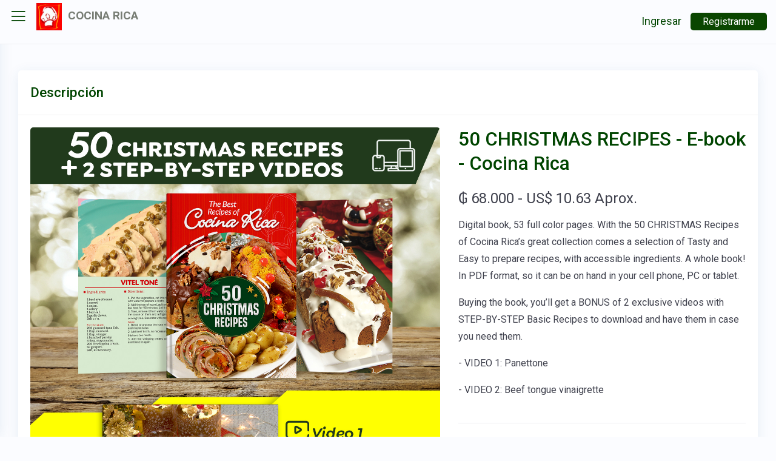

--- FILE ---
content_type: text/html; charset=UTF-8
request_url: https://tienda.alicante.com.py/cocina-rica/ebook/607
body_size: 3839
content:
	
<!doctype html>
<html lang="es">

<head>
    <meta charset="utf-8">
    <meta name="viewport" content="width=device-width, initial-scale=1, shrink-to-fit=no">
    <title>Tienda Alicante - Libros Digitales</title>
    <link href="/img/favicon.ico" type="image/x-icon" rel="icon"/><link href="/img/favicon.ico" type="image/x-icon" rel="shortcut icon"/>    <link rel="stylesheet" type="text/css" href="/css/web/css/bootstrap.min.css"/>    <link rel="stylesheet" type="text/css" href="/css/web/css/typography.css"/>    <link rel="stylesheet" type="text/css" href="/css/web/css/style.css"/>    <link rel="stylesheet" type="text/css" href="/css/web/css/responsive.css"/>    <link rel="stylesheet" type="text/css" href="/css/../vendors/flipbook/flipbook.style.css"/>
<!-- Facebook Pixel Code -->
<script>
    ! function(f, b, e, v, n, t, s) {
        if (f.fbq) return;
        n = f.fbq = function() {
            n.callMethod ?
                n.callMethod.apply(n, arguments) : n.queue.push(arguments)
        };
        if (!f._fbq) f._fbq = n;
        n.push = n;
        n.loaded = !0;
        n.version = '2.0';
        n.queue = [];
        t = b.createElement(e);
        t.async = !0;
        t.src = v;
        s = b.getElementsByTagName(e)[0];
        s.parentNode.insertBefore(t, s)
    }(window, document, 'script',
        'https://connect.facebook.net/en_US/fbevents.js');
    fbq('init', '1464814490562175');
    fbq('track', 'PageView');
</script>
<noscript>
    <img height="1" width="1" src="https://www.facebook.com/tr?id=1464814490562175&ev=PageView
&noscript=1" />
</noscript>
<!-- End Facebook Pixel Code -->

<!-- Global site tag (gtag.js) - Google Analytics -->
    <script async src="https://www.googletagmanager.com/gtag/js?id=G-CTBYRB2L3H"></script>
    <script>
        window.dataLayer = window.dataLayer || [];

        function gtag() {
            dataLayer.push(arguments);
        }
        gtag('js', new Date());

        gtag('config', 'G-CTBYRB2L3H');
    </script>

    </head>

<body>
    <div id="loading">
        <div id="loading-center"></div>
    </div>

    <div class="wrapper">
        <!-- SIDEBAR COCINA RICA  -->
        <div class="iq-sidebar">
    <div class="iq-sidebar-logo d-flex justify-content-between">
        <a href="/cocina-rica" class="header-logo">
                        <img src="/img/banners-cr/logo-cr.png" class="img-fluid rounded-normal" alt="Cocina Rica"/>                        <div class="logo-title">
                <span class="cr text-uppercase">Cocina Rica</span>
            </div>
        </a>
        <div class="iq-menu-bt-sidebar">
            <div class="iq-menu-bt align-self-center">
                <div class="wrapper-menu">
                    <div class="main-circle"><i class="las la-bars"></i></div>
                </div>
            </div>
        </div>
    </div>
        <div id="sidebar-scrollbar">
        <nav class="iq-sidebar-menu">
            <ul id="iq-sidebar-toggle" class="iq-menu">
                <li class="active">
                    <a href="#usercr" class="iq-waves-effect" data-toggle="collapse" aria-expanded="true"><span class="ripple rippleEffect"></span><i class="ri-home-line"></i><span>Cocina Rica</span><i class="ri-arrow-right-s-line iq-arrow-right"></i></a>
                    <ul id="usercr" class="iq-submenu-data collapse show" data-parent="#iq-sidebar-toggle">
                        <li class=""><a href="/cocina-rica/revistas">Revistas</a></li>                        <li class=""><a href="/cocina-rica/ebooks">Libros Digitales</a></li>                        <li class=""><a href="/cocina-rica/ebooks?lang=eng">Ebooks en Inglés</a></li>                    </ul>
                </li>
                <li class="">
                    <a href="#userdr" class="iq-waves-effect" data-toggle="collapse" aria-expanded="false"><span class="ripple rippleEffect"></span><i class="ri-home-line"></i><span>Dr. en Casa</span><i class="ri-arrow-right-s-line iq-arrow-right"></i></a>
                    <ul id="userdr" class="iq-submenu-data collapse " data-parent="#iq-sidebar-toggle">
                        <li class=""><a href="/dr-en-casa/revistas">Revistas</a></li>                        <li class=""><a href="/dr-en-casa/ebooks">Libros Digitales</a></li>                    </ul>
                </li>
                            </ul>
        </nav>
    </div>
</div>        <!-- FIN DE SIDEBAR COCINA RICA -->

        <!-- HEADER -->
        <!-- TOP Nav Bar -->
<div class="iq-top-navbar">
    <div class="iq-navbar-custom">
        <nav class="navbar navbar-expand-lg navbar-light p-0">
            <div class="iq-menu-bt d-flex align-items-center">
                <div class="wrapper-menu">
                    <div class="main-circle"><i class="las la-bars"></i></div>
                </div>
                <div class="iq-navbar-logo d-flex justify-content-between">
                    <a href="./" class="header-logo">
                        <img src="/img/banners-cr/logo-cr.png" class="img-fluid rounded-normal" alt="Cocina Rica"/>                        <div class="logo-title">
                            <span class="cr text-uppercase">Cocina Rica</span>
                        </div>
                    </a>
                </div>
            </div>

            <div class="iq-search-bar mt-2">
                <!--form action="#" class="searchbox">
                    <input type="text" class="text search-input" placeholder="Buscar...">
                    <a class="search-link" href="#"><i class="ri-search-line"></i></a>
                </form!-->
            </div>
            <button class="navbar-toggler" type="button" data-toggle="collapse" data-target="#navbarSupportedContent" aria-controls="navbarSupportedContent" aria-label="Toggle navigation">
                <i class="ri-menu-3-line"></i>
            </button>
            <div class="collapse navbar-collapse" id="navbarSupportedContent">
                <ul class="navbar-nav ml-auto navbar-list">
                    <li class="nav-item nav-icon search-content">
                        <a href="#" class="search-toggle iq-waves-effect text-gray rounded">
                            <i class="ri-search-line"></i>
                        </a>
                        <form action="#" class="search-box p-0">
                            <input type="text" class="text search-input" placeholder="Type here to search...">
                            <a class="search-link" href="#"><i class="ri-search-line"></i></a>
                        </form>
                    </li>
                                        <li class="line-height pt-3">
                        <a href="/login" class="mt-3px">Ingresar</a>                    </li>
                    <li class="line-height pt-3">
                        <button onclick="location.href = '/registro';" class="primaryButton">Registrarme</button>
                    </li>
                    
                                    </ul>
            </div>
        </nav>
    </div>
</div>
<!-- TOP Nav Bar END -->        <!-- FIN DE HEADER -->
  <!-- CONTENIDO PRINCIPAL  -->
        <div id="content-page" class="content-page">
            <div class="container-fluid">
                                <div class="row">
            <div class="col-sm-12">
        <div class="iq-card iq-card-block iq-card-stretch iq-card-height">
            <div class="iq-card-header d-flex justify-content-between align-items-center">
                <h4 class="card-title mb-0">Descripción</h4>
            </div>
            <div class="iq-card-body pb-0">
                <div class="description-contens align-items-top row">
                    <!-- IMAGEN DE REVISTA -->
                                        <div class="col-md-7">
                        <div class="iq-card-transparent iq-card-block iq-card-stretch iq-card-height">
                            <div class="iq-card-body p-0">
                                <div class="row align-items-center">
                                    <div class="col-12">
                                        <img src="/img/upload/ProductImage/1637618399t.jpg" class="img-fluid rounded w-100" alt=""/>                                    </div>
                                </div>
                            </div>
                        </div>
                    </div>
                	                    <!-- DESCRIPCION DE REVISTA -->
                    <div class="col-md-5">
                        <div class="iq-card-transparent iq-card-block iq-card-stretch iq-card-height">
                            <div class="iq-card-body p-0">
                                <h3 class="mb-3">50 CHRISTMAS RECIPES - E-book - Cocina Rica</h3>
                                <div class="price d-flex align-items-center font-weight-500 mb-2">
                                    <span class="font-size-24 text-dark">₲ 68.000 - US$ 10.63 Aprox. </span>
                                </div>
                                <span class="text-dark mb-4 pb-4 iq-border-bottom d-block">
                                    <p>Digital book, 53 full color pages. With the 50 CHRISTMAS Recipes of Cocina Rica&rsquo;s great collection comes a selection of Tasty and Easy to prepare recipes, with accessible ingredients. A whole book! In PDF format, so it can be on hand in your cell phone, PC or tablet.</p><p>Buying the book, you&rsquo;ll get a BONUS of 2 exclusive videos with STEP-BY-STEP Basic Recipes to download and have them in case you need them.</p><p>- VIDEO 1: Panettone</p><p>- VIDEO 2: Beef tongue vinaigrette</p>                                </span>
                                <div class="mb-4 d-flex align-items-center">
                                    <a onclick="return addToCart(607)" href="#" class="btn btn-primary view-more mr-2 cartBtn"> Comprar</a>
                                    <a onclick="return addToBookmark(607)" href="#" class="btn btn-primary view-more mr-2 cartBtn">Agregar a Favoritos</a>
                                </div>
								<div class="iq-social d-flex align-items-center">
	                              <h5 class="mr-2">Compartir:</h5>
	                              <ul class="list-inline d-flex p-0 mb-0 align-items-center">
	                                 <li>
	                                    <a href="#" class="avatar-40 rounded-circle bg-primary mr-2 facebook"><i class="fa fa-facebook" aria-hidden="true"></i></a>
	                                 </li>

	                                 <li>
	                                    <a href="#" class="avatar-40 rounded-circle bg-primary mr-2 twitter"><i class="fa fa-twitter" aria-hidden="true"></i></a>
	                                 </li>
	                                 <li>
	                                    <a href="#" class="avatar-40 rounded-circle bg-primary mr-2 whatsapp"><i class="fa fa-whatsapp" aria-hidden="true"></i></a>
	                                 </li>

	                              </ul>
	                           </div>
                            </div>
                        </div>
                    </div>
                </div>
            </div>
        </div>
    </div>
        <script type="text/javascript">
    	window.addEventListener('load', function() {
    		var videoId = 'https://www.youtube.com/embed/'+ getId('https://youtu.be/tVWfC1qeTmw');
    		$(".iframeYoutube").attr('src', videoId);

              $("a.facebook").click(function(e) {
                console.log($(this));
                var url = 'https://www.facebook.com/sharer.php?display=popup&u=' + window.location.href;
                var options = 'toolbar=0,status=0,resizable=1,width=626,height=436';
                window.open(url,'sharer',options);
                e.preventDefault();
              });
              $("a.twitter").click(function(e) {
                var url = window.location.href;
                var text = "Mira esta revista !";
                window.open('http://twitter.com/share?url='+encodeURIComponent(url)+'&text='+encodeURIComponent(text), '', 'left=0,top=0,width=550,height=450,personalbar=0,toolbar=0,scrollbars=0,resizable=0');
                e.preventDefault();
              });
              $("a.whatsapp").click(function(e) {
                var url = window.location.href;
                window.open('https://api.whatsapp.com/send/?text='+url,'_blank');
                e.preventDefault();
              });
    	});
    </script>
    </div>
            </div>
        </div>
        <!-- FIN DE CONTENIDO PRINCIPAL -->
    </div>
  <footer class="iq-footer">
        <div class="container-fluid">
            <div class="row">
                <div class="col-lg-7">
                    Copyright 2025 <a href="./">Multimedios Alicante</a> Todos los derechos reservados.
                </div>
            </div>
        </div>
    </footer>
    <!-- Footer END -->
    <script type="text/javascript">
        var cartUrl = '/carrito';
        var addCartUrl = '/api/cart/add';
        var listCartUrl = '/api/cart/index';
        var addBookmarkUrl = '/api/pages/bookmark';
    </script>
    <script src="//cdn.jsdelivr.net/npm/sweetalert2@10"></script>
    <script type="text/javascript" src="/js/web/js/jquery.min.js"></script>    <script type="text/javascript" src="/js/web/js/popper.min.js"></script>    <script type="text/javascript" src="/js/web/js/bootstrap.min.js"></script>    <!-- Appear JavaScript -->
    <script type="text/javascript" src="/js/web/js/jquery.appear.js"></script>    <!-- Countdown JavaScript -->
    <script type="text/javascript" src="/js/web/js/countdown.min.js"></script>    <!-- Counterup JavaScript -->
    <script type="text/javascript" src="/js/web/js/waypoints.min.js"></script>    <script type="text/javascript" src="/js/web/js/jquery.counterup.min.js"></script>    <!-- Wow JavaScript -->
    <script type="text/javascript" src="/js/web/js/wow.min.js"></script>    <!-- Apexcharts JavaScript -->
    <script type="text/javascript" src="/js/web/js/apexcharts.js"></script>    <!-- Slick JavaScript -->
    <script type="text/javascript" src="/js/web/js/slick.min.js"></script>    <!-- Select2 JavaScript -->
    <script type="text/javascript" src="/js/web/js/select2.min.js"></script>    <!-- Owl Carousel JavaScript -->
    <script type="text/javascript" src="/js/web/js/owl.carousel.min.js"></script>    <!-- Magnific Popup JavaScript -->
    <script type="text/javascript" src="/js/web/js/jquery.magnific-popup.min.js"></script>    <!-- Smooth Scrollbar JavaScript -->
    <script type="text/javascript" src="/js/web/js/smooth-scrollbar.js"></script>    <!-- lottie JavaScript -->
    <script type="text/javascript" src="/js/web/js/lottie.js"></script>    <!-- am core JavaScript -->
    <script type="text/javascript" src="/js/web/js/core.js"></script>    <!-- am charts JavaScript -->
    <script type="text/javascript" src="/js/web/js/charts.js"></script>    <!-- am animated JavaScript -->
    <script type="text/javascript" src="/js/web/js/animated.js"></script>    <!-- am kelly JavaScript -->
    <script type="text/javascript" src="/js/web/js/kelly.js"></script>    <!-- am maps JavaScript -->
    <script type="text/javascript" src="/js/web/js/maps.js"></script>    <!-- am worldLow JavaScript -->
    <script type="text/javascript" src="/js/web/js/worldLow.js"></script>    <!-- Raphael-min JavaScript -->
    <script type="text/javascript" src="/js/web/js/raphael-min.js"></script>    <!-- Morris JavaScript -->
    <script type="text/javascript" src="/js/web/js/morris.js"></script>    <!-- Morris min JavaScript -->
    <script type="text/javascript" src="/js/web/js/morris.min.js"></script>    <!-- Flatpicker Js -->
    <script type="text/javascript" src="/js/web/js/flatpickr.js"></script>    <!-- Style Customizer -->
    <script type="text/javascript" src="/js/web/js/style-customizer.js"></script>    <!-- Chart Custom JavaScript -->
    <script type="text/javascript" src="/js/web/js/chart-custom.js"></script>    <!-- Custom JavaScript -->
    <script type="text/javascript" src="/js/web/js/custom.js"></script>    <script type="text/javascript" src="/js/web/js/alicante.js"></script>    <script type="text/javascript" src="/js/../vendors/flipbook/flipbook.min.js"></script></html>


--- FILE ---
content_type: text/css
request_url: https://tienda.alicante.com.py/css/web/css/typography.css
body_size: 5775
content:
/*
Template: Booksto - Responsive Bootstrap 4 Admin Dashboard Template
Author: iqonicthemes.in
Design and Developed by: iqonicthemes.in
NOTE: This file contains the styling for responsive Template.
*/


/*================================================
[  Table of contents  ]
================================================


:: Import Css
:: Font
:: General
:: Input
:: Loading
:: Bootstrap override 
:: Background Color
:: Background Color Opacity
:: Background Border Color
:: Text Color
:: Line Height
:: Font Size
:: Font Weight
:: Avatar Size
:: Margin Bottom
:: Card
:: Background overlay color
:: Buttons
:: Alert
:: list Group
:: Border
:: Grid Boxes

======================================
[ End table content ]
======================================*/


/*---------------------------------------------------------------------
import Css
-----------------------------------------------------------------------*/

@import url("variable.css");
@import url("style-customizer.css");
@import url("owl.carousel.min.css");
@import url("dripicons.css");
@import url("remixicon.css");
@import url("fontawesome.css");
@import url("line-awesome.min.css");
@import url("ionicons.min.css");
@import url("slick.css");
@import url("slick-theme.css");
@import url("Chart.min.css");
@import url("select2.min.css");
@import url("magnific-popup.css");
@import url("animate.css");

/*---------------------------------------------------------------------
Font
-----------------------------------------------------------------------*/

@import url('https://fonts.googleapis.com/css?family=Roboto:100,300,400,500,700,900&amp;display=swap');

/*---------------------------------------------------------------------
General
-----------------------------------------------------------------------*/

*::-moz-selection {
    background: var(--iq-primary);
    color: var(--iq-white);
    text-shadow: none;
}

::-moz-selection {
    background: var(--iq-primary);
    color: var(--iq-white);
    text-shadow: none;
}

::selection {
    background: var(--iq-primary);
    color: var(--iq-white);
    text-shadow: none;
}

body {
    font-family: 'Roboto', sans-serif;
    font-weight: 400;
    font-style: normal;
    font-size: 16px;
    line-height: 1.8;
    padding: 0;
    margin: 0;
    color: var(--iq-body-text);
    background: var(--iq-body-bg);
}

a,
.btn {
    -webkit-transition: all 0.5s ease-out 0s;
    -moz-transition: all 0.5s ease-out 0s;
    -ms-transition: all 0.5s ease-out 0s;
    -o-transition: all 0.5s ease-out 0s;
    transition: all 0.5s ease-out 0s;
}

a,
button,
input,
btn {
    outline: medium none !important;
}

a {
    color: var(--iq-primary);
}

hr {
    border-color: var(--iq-border-light);
}

h1,
h2,
h3,
h4,
h5,
h6 {
    font-family: 'Roboto', sans-serif;
    font-weight: 500;
    margin: 0px;
    line-height: 1.5;
    color: var(--iq-title-text);
}

h1 a,
h2 a,
h3 a,
h4 a,
h5 a,
h6 a {
    color: inherit;
}

label {
    font-weight: normal;
}

h1 {
    font-size: 3.052em;
}

h2 {
    font-size: 2.300em;
    line-height: 1.200em;
}

h3 {
    font-size: 1.953em;
    line-height: 1.3em;
}

h4 {
    font-size: 1.400em;
}

h5 {
    font-size: 1.200em;
}

h6 {
    font-size: 1.0em;
    line-height: 1.3em;
}


/*----------------------------------------------
Input
------------------------------------------------*/

label {
    color: var(--iq-dark);
}

.form-control.form-control-sm {
    height: 30px;
    line-height: 30px;
}

.form-control.form-control-lg {
    height: 50px;
    line-height: 50px;
}


/* Definition Lists */

dl dd {
    margin-bottom: 15px;
}

dl dd:last-child {
    margin-bottom: 0px;
}

th {}

.table-striped tbody tr:nth-of-type(odd) {
    background: var(--iq-body-bg);
}

.table td,
.table th {
    vertical-align: middle;
}


/*----------------------------------------------
loading
------------------------------------------------*/

#loading {
    background: var(--iq-white) url(../images/loader.gif) no-repeat scroll center center;
    height: 100%;
    width: 100%;
    background-size: 15%;
    position: fixed;
    margin-top: 0px;
    top: 0px;
    left: 0px;
    bottom: 0px;
    overflow: hidden !important;
    right: 0px;
    z-index: 999999;
}

#loading-center {
    width: 100%;
    height: 100%;
    position: relative;
}

.loader {
    width: 3em;
    height: 3em;
    margin: auto;
    left: 0;
    right: 0;
    top: 0;
    bottom: 0;
    position: absolute;
}

@-webkit-keyframes rotate {
    0% {
        -webkit-transform: rotateX(-37.5deg) rotateY(45deg);
        transform: rotateX(-37.5deg) rotateY(45deg);
    }
    50% {
        -webkit-transform: rotateX(-37.5deg) rotateY(405deg);
        transform: rotateX(-37.5deg) rotateY(405deg);
    }
    100% {
        -webkit-transform: rotateX(-37.5deg) rotateY(405deg);
        transform: rotateX(-37.5deg) rotateY(405deg);
    }
}

@keyframes rotate {
    0% {
        -webkit-transform: rotateX(-37.5deg) rotateY(45deg);
        transform: rotateX(-37.5deg) rotateY(45deg);
    }
    50% {
        -webkit-transform: rotateX(-37.5deg) rotateY(405deg);
        transform: rotateX(-37.5deg) rotateY(405deg);
    }
    100% {
        -webkit-transform: rotateX(-37.5deg) rotateY(405deg);
        transform: rotateX(-37.5deg) rotateY(405deg);
    }
}

.cube,
.cube * {
    position: absolute;
    width: 71px;
    height: 71px;
    left: 0;
    right: 0;
    top: 0;
    bottom: 0;
}

.sides {
    -webkit-animation: rotate 3s ease infinite;
    animation: rotate 3s ease infinite;
    -webkit-animation-delay: .8s;
    animation-delay: .8s;
    -webkit-transform-style: preserve-3d;
    transform-style: preserve-3d;
    -webkit-transform: rotateX(-37.5deg) rotateY(45deg);
    transform: rotateX(-37.5deg) rotateY(45deg);
}

.cube .sides * {
    box-sizing: border-box;
    background-color: rgba(130, 122, 243, 0.8);
    border: 5px solid var(--iq-border-light);
}

.cube .sides .top {
    -webkit-animation: top-animation 3s ease infinite;
    animation: top-animation 3s ease infinite;
    -webkit-animation-delay: 0ms;
    animation-delay: 0ms;
    -webkit-transform: rotateX(90deg) translateZ(90px);
    transform: rotateX(90deg) translateZ(90px);
    -webkit-animation-fill-mode: forwards;
    animation-fill-mode: forwards;
    -webkit-transform-origin: 50% 50%;
    transform-origin: 50% 50%;
}

@-webkit-keyframes top-animation {
    0% {
        opacity: 1;
        -webkit-transform: rotateX(90deg) translateZ(90px);
        transform: rotateX(90deg) translateZ(90px);
    }
    20% {
        opacity: 1;
        -webkit-transform: rotateX(90deg) translateZ(35px);
        transform: rotateX(90deg) translateZ(35px);
    }
    70% {
        opacity: 1;
        -webkit-transform: rotateX(90deg) translateZ(35px);
        transform: rotateX(90deg) translateZ(35px);
    }
    90% {
        opacity: 1;
        -webkit-transform: rotateX(90deg) translateZ(90px);
        transform: rotateX(90deg) translateZ(90px);
    }
    100% {
        opacity: 1;
        -webkit-transform: rotateX(90deg) translateZ(90px);
        transform: rotateX(90deg) translateZ(90px);
    }
}

@keyframes top-animation {
    0% {
        opacity: 1;
        -webkit-transform: rotateX(90deg) translateZ(90px);
        transform: rotateX(90deg) translateZ(90px);
    }
    20% {
        opacity: 1;
        -webkit-transform: rotateX(90deg) translateZ(35px);
        transform: rotateX(90deg) translateZ(35px);
    }
    70% {
        opacity: 1;
        -webkit-transform: rotateX(90deg) translateZ(35px);
        transform: rotateX(90deg) translateZ(35px);
    }
    90% {
        opacity: 1;
        -webkit-transform: rotateX(90deg) translateZ(90px);
        transform: rotateX(90deg) translateZ(90px);
    }
    100% {
        opacity: 1;
        -webkit-transform: rotateX(90deg) translateZ(90px);
        transform: rotateX(90deg) translateZ(90px);
    }
}

.cube .sides .bottom {
    -webkit-animation: bottom-animation 3s ease infinite;
    animation: bottom-animation 3s ease infinite;
    -webkit-animation-delay: 0ms;
    animation-delay: 0ms;
    -webkit-transform: rotateX(-90deg) translateZ(90px);
    transform: rotateX(-90deg) translateZ(90px);
    -webkit-animation-fill-mode: forwards;
    animation-fill-mode: forwards;
    -webkit-transform-origin: 50% 50%;
    transform-origin: 50% 50%;
}

@-webkit-keyframes bottom-animation {
    0% {
        opacity: 1;
        -webkit-transform: rotateX(-90deg) translateZ(90px);
        transform: rotateX(-90deg) translateZ(90px);
    }
    20% {
        opacity: 1;
        -webkit-transform: rotateX(-90deg) translateZ(35px);
        transform: rotateX(-90deg) translateZ(35px);
    }
    70% {
        opacity: 1;
        -webkit-transform: rotateX(-90deg) translateZ(35px);
        transform: rotateX(-90deg) translateZ(35px);
    }
    90% {
        opacity: 1;
        -webkit-transform: rotateX(-90deg) translateZ(90px);
        transform: rotateX(-90deg) translateZ(90px);
    }
    100% {
        opacity: 1;
        -webkit-transform: rotateX(-90deg) translateZ(90px);
        transform: rotateX(-90deg) translateZ(90px);
    }
}

@keyframes bottom-animation {
    0% {
        opacity: 1;
        -webkit-transform: rotateX(-90deg) translateZ(90px);
        transform: rotateX(-90deg) translateZ(90px);
    }
    20% {
        opacity: 1;
        -webkit-transform: rotateX(-90deg) translateZ(35px);
        transform: rotateX(-90deg) translateZ(35px);
    }
    70% {
        opacity: 1;
        -webkit-transform: rotateX(-90deg) translateZ(35px);
        transform: rotateX(-90deg) translateZ(35px);
    }
    90% {
        opacity: 1;
        -webkit-transform: rotateX(-90deg) translateZ(90px);
        transform: rotateX(-90deg) translateZ(90px);
    }
    100% {
        opacity: 1;
        -webkit-transform: rotateX(-90deg) translateZ(90px);
        transform: rotateX(-90deg) translateZ(90px);
    }
}

.cube .sides .front {
    -webkit-animation: front-animation 3s ease infinite;
    animation: front-animation 3s ease infinite;
    -webkit-animation-delay: 100ms;
    animation-delay: 100ms;
    -webkit-transform: rotateY(0deg) translateZ(90px);
    transform: rotateY(0deg) translateZ(90px);
    -webkit-animation-fill-mode: forwards;
    animation-fill-mode: forwards;
    -webkit-transform-origin: 50% 50%;
    transform-origin: 50% 50%;
}

@-webkit-keyframes front-animation {
    0% {
        opacity: 1;
        -webkit-transform: rotateY(0deg) translateZ(90px);
        transform: rotateY(0deg) translateZ(90px);
    }
    20% {
        opacity: 1;
        -webkit-transform: rotateY(0deg) translateZ(35px);
        transform: rotateY(0deg) translateZ(35px);
    }
    70% {
        opacity: 1;
        -webkit-transform: rotateY(0deg) translateZ(35px);
        transform: rotateY(0deg) translateZ(35px);
    }
    90% {
        opacity: 1;
        -webkit-transform: rotateY(0deg) translateZ(90px);
        transform: rotateY(0deg) translateZ(90px);
    }
    100% {
        opacity: 1;
        -webkit-transform: rotateY(0deg) translateZ(90px);
        transform: rotateY(0deg) translateZ(90px);
    }
}

@keyframes front-animation {
    0% {
        opacity: 1;
        -webkit-transform: rotateY(0deg) translateZ(90px);
        transform: rotateY(0deg) translateZ(90px);
    }
    20% {
        opacity: 1;
        -webkit-transform: rotateY(0deg) translateZ(35px);
        transform: rotateY(0deg) translateZ(35px);
    }
    70% {
        opacity: 1;
        -webkit-transform: rotateY(0deg) translateZ(35px);
        transform: rotateY(0deg) translateZ(35px);
    }
    90% {
        opacity: 1;
        -webkit-transform: rotateY(0deg) translateZ(90px);
        transform: rotateY(0deg) translateZ(90px);
    }
    100% {
        opacity: 1;
        -webkit-transform: rotateY(0deg) translateZ(90px);
        transform: rotateY(0deg) translateZ(90px);
    }
}

.cube .sides .back {
    -webkit-animation: back-animation 3s ease infinite;
    animation: back-animation 3s ease infinite;
    -webkit-animation-delay: 100ms;
    animation-delay: 100ms;
    -webkit-transform: rotateY(-180deg) translateZ(90px);
    transform: rotateY(-180deg) translateZ(90px);
    -webkit-animation-fill-mode: forwards;
    animation-fill-mode: forwards;
    -webkit-transform-origin: 50% 50%;
    transform-origin: 50% 50%;
}

@-webkit-keyframes back-animation {
    0% {
        opacity: 1;
        -webkit-transform: rotateY(-180deg) translateZ(90px);
        transform: rotateY(-180deg) translateZ(90px);
    }
    20% {
        opacity: 1;
        -webkit-transform: rotateY(-180deg) translateZ(35px);
        transform: rotateY(-180deg) translateZ(35px);
    }
    70% {
        opacity: 1;
        -webkit-transform: rotateY(-180deg) translateZ(35px);
        transform: rotateY(-180deg) translateZ(35px);
    }
    90% {
        opacity: 1;
        -webkit-transform: rotateY(-180deg) translateZ(90px);
        transform: rotateY(-180deg) translateZ(90px);
    }
    100% {
        opacity: 1;
        -webkit-transform: rotateY(-180deg) translateZ(90px);
        transform: rotateY(-180deg) translateZ(90px);
    }
}

@keyframes back-animation {
    0% {
        opacity: 1;
        -webkit-transform: rotateY(-180deg) translateZ(90px);
        transform: rotateY(-180deg) translateZ(90px);
    }
    20% {
        opacity: 1;
        -webkit-transform: rotateY(-180deg) translateZ(35px);
        transform: rotateY(-180deg) translateZ(35px);
    }
    70% {
        opacity: 1;
        -webkit-transform: rotateY(-180deg) translateZ(35px);
        transform: rotateY(-180deg) translateZ(35px);
    }
    90% {
        opacity: 1;
        -webkit-transform: rotateY(-180deg) translateZ(90px);
        transform: rotateY(-180deg) translateZ(90px);
    }
    100% {
        opacity: 1;
        -webkit-transform: rotateY(-180deg) translateZ(90px);
        transform: rotateY(-180deg) translateZ(90px);
    }
}

.cube .sides .left {
    -webkit-animation: left-animation 3s ease infinite;
    animation: left-animation 3s ease infinite;
    -webkit-animation-delay: 100ms;
    animation-delay: 100ms;
    -webkit-transform: rotateY(-90deg) translateZ(90px);
    transform: rotateY(-90deg) translateZ(90px);
    -webkit-animation-fill-mode: forwards;
    animation-fill-mode: forwards;
    -webkit-transform-origin: 50% 50%;
    transform-origin: 50% 50%;
}

@-webkit-keyframes left-animation {
    0% {
        opacity: 1;
        -webkit-transform: rotateY(-90deg) translateZ(90px);
        transform: rotateY(-90deg) translateZ(90px);
    }
    20% {
        opacity: 1;
        -webkit-transform: rotateY(-90deg) translateZ(35px);
        transform: rotateY(-90deg) translateZ(35px);
    }
    70% {
        opacity: 1;
        -webkit-transform: rotateY(-90deg) translateZ(35px);
        transform: rotateY(-90deg) translateZ(35px);
    }
    90% {
        opacity: 1;
        -webkit-transform: rotateY(-90deg) translateZ(90px);
        transform: rotateY(-90deg) translateZ(90px);
    }
    100% {
        opacity: 1;
        -webkit-transform: rotateY(-90deg) translateZ(90px);
        transform: rotateY(-90deg) translateZ(90px);
    }
}

@keyframes left-animation {
    0% {
        opacity: 1;
        -webkit-transform: rotateY(-90deg) translateZ(90px);
        transform: rotateY(-90deg) translateZ(90px);
    }
    20% {
        opacity: 1;
        -webkit-transform: rotateY(-90deg) translateZ(35px);
        transform: rotateY(-90deg) translateZ(35px);
    }
    70% {
        opacity: 1;
        -webkit-transform: rotateY(-90deg) translateZ(35px);
        transform: rotateY(-90deg) translateZ(35px);
    }
    90% {
        opacity: 1;
        -webkit-transform: rotateY(-90deg) translateZ(90px);
        transform: rotateY(-90deg) translateZ(90px);
    }
    100% {
        opacity: 1;
        -webkit-transform: rotateY(-90deg) translateZ(90px);
        transform: rotateY(-90deg) translateZ(90px);
    }
}

.cube .sides .right {
    -webkit-animation: right-animation 3s ease infinite;
    animation: right-animation 3s ease infinite;
    -webkit-animation-delay: 100ms;
    animation-delay: 100ms;
    -webkit-transform: rotateY(90deg) translateZ(90px);
    transform: rotateY(90deg) translateZ(90px);
    -webkit-animation-fill-mode: forwards;
    animation-fill-mode: forwards;
    -webkit-transform-origin: 50% 50%;
    transform-origin: 50% 50%;
}

@-webkit-keyframes right-animation {
    0% {
        opacity: 1;
        -webkit-transform: rotateY(90deg) translateZ(90px);
        transform: rotateY(90deg) translateZ(90px);
    }
    20% {
        opacity: 1;
        -webkit-transform: rotateY(90deg) translateZ(35px);
        transform: rotateY(90deg) translateZ(35px);
    }
    70% {
        opacity: 1;
        -webkit-transform: rotateY(90deg) translateZ(35px);
        transform: rotateY(90deg) translateZ(35px);
    }
    90% {
        opacity: 1;
        -webkit-transform: rotateY(90deg) translateZ(90px);
        transform: rotateY(90deg) translateZ(90px);
    }
    100% {
        opacity: 1;
        -webkit-transform: rotateY(90deg) translateZ(90px);
        transform: rotateY(90deg) translateZ(90px);
    }
}

@keyframes right-animation {
    0% {
        opacity: 1;
        -webkit-transform: rotateY(90deg) translateZ(90px);
        transform: rotateY(90deg) translateZ(90px);
    }
    20% {
        opacity: 1;
        -webkit-transform: rotateY(90deg) translateZ(35px);
        transform: rotateY(90deg) translateZ(35px);
    }
    70% {
        opacity: 1;
        -webkit-transform: rotateY(90deg) translateZ(35px);
        transform: rotateY(90deg) translateZ(35px);
    }
    90% {
        opacity: 1;
        -webkit-transform: rotateY(90deg) translateZ(90px);
        transform: rotateY(90deg) translateZ(90px);
    }
    100% {
        opacity: 1;
        -webkit-transform: rotateY(90deg) translateZ(90px);
        transform: rotateY(90deg) translateZ(90px);
    }
}


/* Bootstrap override */

.rounded {
    border-radius: 5px !important;
}

.rounded-circle {
    border-radius: 50% !important;
}

.uppercase {
    text-transform: uppercase;
}

.rounded-right {
    border-radius: 0px 15px 15px 0px !important;
}

.border-none {
    border: 0 !important;
}

.page-item.active .page-link {
    background-color: var(--iq-primary);
    border-color: var(--iq-primary);
}

.page-link {
    color: var(--iq-primary);
    border-color: var(--iq-primary);
}

.page-link:hover {
    color: var(--iq-primary-hover);
    border-color: var(--iq-primary-hover);
}

.page-item.disabled .page-link {
    border-color: var(--iq-primary);
}

.form-control {
    height: 45px;
    line-height: 45px;
    background: transparent;
    border: 1px solid var(--iq-border-light);
    font-size: 14px;
    color: var(--iq-secondary);
    border-radius: 5px;
}

.form-control:focus {
    color: var(--iq-dark);
    border-color: var(--iq-primary);
    box-shadow: none;
}

.progress-bar {
    background-color: var(--iq-primary);
}

.btn-primary:not(:disabled):not(.disabled).active,
.btn-primary:not(:disabled):not(.disabled):active,
.show>.btn-primary.dropdown-toggle {
    background-color: var(--iq-primary-hover);
    border-color: var(--iq-primary-hover);
}

.btn-primary.focus,
.btn-primary:focus {
    background-color: var(--iq-primary-hover);
    border-color: var(--iq-primary-hover);
}

.custom-control-input:checked~.custom-control-label::before {
    background-color: var(--iq-primary);
    border-color: var(--iq-primary);
}

.custom-checkbox .custom-control-input:disabled:checked~.custom-control-label::before,
.custom-radio .custom-control-input:disabled:checked~.custom-control-label::before {
    background-color: var(--iq-light-primary);
    color: var(--iq-primary);
}

.custom-select:focus {
    box-shadow: none;
}

div.dataTables_wrapper div.dataTables_length label {
    margin-bottom: 15px;
}

div.dataTables_wrapper div.dataTables_filter label {
    margin-bottom: 15px;
}

.custom-file-label {
    border-color: var(--iq-border-light);
    height: 45px;
    padding: 10px 10px;
}

.custom-file-label::after {
    height: 43px;
    padding: 10px;
}

.custom-file-input:focus~.custom-file-label {
    border-color: var(--iq-primary);
    box-shadow: none;
}

.btn-outline-primary.disabled,
.btn-outline-primary:disabled {
    color: var(--iq-primary);
    background-color: transparent;
}


/* right sidebar */

.iq-right-fixed {
    margin: 0 15px;
}

.right-sidebar-mini {
    top: 75px;
    z-index: 100;
    position: fixed;
    width: 260px;
    right: 0;
    transform: translateX(calc(111% + -2em));
    transition: all 0.5s ease;
}

.right-sidebar-mini .side-left-icon {
    display: none;
}

.right-sidebar-toggle {
    position: absolute;
    margin-left: -44px;
    background: var(--iq-white);
    padding: 15px;
    display: inline;
    top: 50%;
    z-index: 99;
    border-radius: 5px 0px 0px 5px;
    box-shadow: -10px 5px 20px rgba(0, 0, 0, 0.19);
    cursor: pointer;
}

.right-sidebar-panel {
    background-color: var(--iq-light-card);
    box-shadow: 0px 0px 25px 0px rgba(45, 69, 95, 0.1);
    height: 100vh;
    padding: 15px;
    overflow-y: scroll;
}

.right-sidebar {
    transform: translateX(calc(10% + -1em));
}

.right-sidebar .side-right-icon {
    display: none;
}

.right-sidebar .side-left-icon {
    display: block;
}

.right-sidebar-toggle span {
    display: none !important;
}


/*----------------------------------------------
Background Color
------------------------------------------------*/

.bg-primary,
.badge-primary {
    color: var(--iq-white);
    background: var(--iq-primary) !important;
}

.bg-secondary,
.badge-secondary {
    color: var(--iq-white);
    background-color: var(--iq-secondary) !important;
}

.bg-success,
.badge-success {
    color: var(--iq-white);
    background: var(--iq-success) !important;
}

.bg-danger,
.badge-danger {
    color: var(--iq-white);
    background: var(--iq-danger) !important;
}

.bg-warning,
.badge-warning {
    color: var(--iq-white);
    background: var(--iq-warning) !important;
}

.bg-info,
.badge-info {
    color: var(--iq-white);
    background: var(--iq-info) !important;
}

.bg-light,
.badge-light {
    background-color: var(--iq-light) !important;
}

.bg-dark,
.badge-dark {
    color: var(--iq-white);
    background-color: var(--iq-dark) !important;
}


/*----------------------------------------------
Background Color Opacity
------------------------------------------------*/

.iq-bg-primary {
    background: var(--iq-light-primary) !important;
    color: var(--iq-primary) !important;
}

.iq-bg-secondary {
    background: var(--iq-light-secondary) !important;
    color: var(--iq-secondary) !important;
}

.iq-bg-success {
    background: var(--iq-light-success) !important;
    color: var(--iq-success) !important;
}

.iq-bg-danger {
    background: var(--iq-light-danger) !important;
    color: var(--iq-danger) !important;
}

.iq-bg-warning {
    background: var(--iq-light-warning) !important;
    color: var(--iq-warning) !important;
}

.iq-bg-info {
    background: var(--iq-light-info) !important;
    color: var(--iq-info-dark) !important;
}

.iq-bg-dark {
    background: var(--iq-light-dark) !important;
    color: var(--iq-dark) !important;
}


/*--------------*/

.iq-bg-primary-hover:hover {
    background: var(--iq-light-primary) !important;
    color: var(--iq-primary);
}

.iq-bg-primary-secondary-hover:hover {
    background: var(--iq-light-secondary) !important;
}

.iq-bg-primary-success-hover:hover {
    background: var(--iq-light-success) !important;
}

.iq-bg-primary-danger-hover:hover {
    background: var(--iq-light-danger) !important;
}

.iq-bg-primary-warning-hover:hover {
    background: var(--iq-light-warning) !important;
}

.iq-bg-primary-info-hover:hover {
    background: var(--iq-light-info) !important;
}

.iq-bg-primary-dark-hover:hover {
    background: var(--iq-light-dark) !important;
}


/*----------------------------------------------
    Background Border Color
------------------------------------------------*/

.iq-border {
    border: 1px solid var(--iq-border);
}

.iq-border-bottom {
    border-bottom: 1px solid var(--iq-border);
}

.iq-border-primary {
    border: 1px solid var(--iq-white);
    color: var(--iq-white);
    background: transparent !important;
}

.iq-border-danger {
    border: 10px solid var(--iq-light-danger);
}

.iq-border-success {
    border: 10px solid var(--iq-light-success);
}

.iq-border-close {
    border: 10px solid var(--iq-light-close);
}

.iq-border-alert {
    border: 10px solid var(--iq-border-danger);
}


/*----------------------------------------------
Text Color
------------------------------------------------*/

.text-primary {
    color: var(--iq-primary) !important;
}

.text-secondary {
    color: var(--iq-secondary) !important;
}

.text-success {
    color: var(--iq-success) !important;
}

.text-danger {
    color: var(--iq-danger) !important;
}

.text-warning {
    color: var(--iq-warning) !important;
}

.text-info {
    color: var(--iq-info) !important;
}

.text-light {
    color: var(--iq-light) !important;
}

.text-dark {
    color: var(--iq-dark) !important;
}

.text-white {
    color: var(--iq-white) !important;
}

.text-black {
    color: var(--iq-black) !important;
}

.text-gray {
    color: var(--iq-body-text) !important;
}

.text-body {
    color: var(--iq-body-text) !important;
}


/*----------------------------------------------
Line Height
------------------------------------------------*/

.line-height {
    line-height: normal !important;
}

.line-height-2 {
    line-height: 2;
}

.line-height-3 {
    line-height: 20px !important;
}

.line-height-4 {
    line-height: 40px !important;
}

.line-height-5 {
    line-height: 45px !important;
}

.line-height-6 {
    line-height: 60px;
}

.line-height-7 {
    line-height: 50px !important;
}


/*----------------------------------------------
Font Size
------------------------------------------------*/

.font-size-11 {
    font-size: 11px !important;
}

.font-size-12 {
    font-size: 12px !important;
}

.font-size-13 {
    font-size: 13px !important;
}

.font-size-14 {
    font-size: 14px !important;
}

.font-size-16 {
    font-size: 16px !important;
}

.font-size-18 {
    font-size: 18px !important;
}

.font-size-20 {
    font-size: 20px !important;
}

.font-size-21 {
    font-size: 21px !important;
}

.font-size-24 {
    font-size: 24px !important;
}

.font-size-32 {
    font-size: 32px !important;
}

.font-size-40 {
    font-size: 40px !important;
}

.font-size-80 {
    font-size: 80px !important;
}


/*----------------------------------------------
Font Weight
------------------------------------------------*/

.font-weight-300 {
    font-weight: 300 !important;
}

.font-weight-400 {
    font-weight: 400 !important;
}

.font-weight-700 {
    font-weight: 700 !important;
}


/*----------------------------------------------
Avatar Size
------------------------------------------------*/

.avatar-35 {
    height: 35px;
    width: 35px;
    min-width: 35px;
    line-height: 35px;
}

.avatar-30 {
    height: 30px;
    width: 30px;
    min-width: 30px;
    line-height: 30px;
}

.avatar-40 {
    height: 40px;
    width: 40px;
    min-width: 40px;
    line-height: 40px;
}

.avatar-45 {
    height: 45px;
    width: 45px;
    min-width: 45px;
    line-height: 45px;
}

.avatar-50 {
    height: 50px;
    width: 50px;
    min-width: 50px;
    line-height: 50px;
}

.avatar-55 {
    height: 55px;
    width: 55px;
    min-width: 55px;
    line-height: 55px;
}

.avatar-60 {
    height: 60px;
    width: 60px;
    min-width: 60px;
    line-height: 60px;
}

.avatar-65 {
    height: 65px;
    width: 65px;
    min-width: 65px;
    line-height: 65px;
}

.avatar-70 {
    height: 70px;
    width: 70px;
    min-width: 70px;
    line-height: 70px;
}

.avatar-80 {
    height: 80px;
    width: 80px;
    min-width: 80px;
    line-height: 80px;
}

.avatar-90 {
    height: 90px;
    width: 90px;
    min-width: 90px;
    line-height: 90px;
}

.avatar-100 {
    height: 100px;
    width: 100px;
    line-height: 100px;
}

.avatar-110 {
    height: 110px;
    width: 110px;
    line-height: 110px;
}

.avatar-120 {
    height: 120px;
    width: 120px;
    line-height: 120px;
}

.avatar-130 {
    height: 130px;
    width: 130px;
    line-height: 130px;
}

.avatar-155 {
    height: 155px;
    width: 155px;
    line-height: 155px;
}

.avatar-235 {
    height: 235px;
    width: 235px;
    line-height: 235px;
}


/*----------------------------------------------
Card
------------------------------------------------*/

.iq-card {
    background: var(--iq-light-card);
    -webkit-border-radius: 5px;
    -moz-border-radius: 5px;
    border-radius: 5px;
    margin-bottom: 30px;
    border: none;
    -webkit-box-shadow: 0px 4px 20px 0px rgba(44, 101, 144, 0.1);
    box-shadow: 0px 4px 20px 0px rgba(44, 101, 144, 0.1);
}

.iq-card-transparent {
    background: transparent;
    -webkit-border-radius: 15px;
    -moz-border-radius: 15px;
    border-radius: 15px;
    margin-bottom: 30px;
    border: none;
    box-shadow: none;
}

.iq-card-body {
    padding: 20px;
}

.iq-card .iq-card-header,
.iq-card-transparent .iq-card-header {
    padding: 20px;
    margin-bottom: 0;
    -ms-flex-align: center !important;
    align-items: center !important;
    border-bottom: 1px solid var(--iq-border-light);
}

.iq-card-transparent .iq-card-header {
    padding: 0px;
    border-bottom: 0;
}

.iq-card-transparent .iq-card-header .iq-header-title {
    display: inline-block;
    align-self: center !important;
    background: var(--iq-body-bg);
    padding: 0 20px;
    z-index: 9;
}

.iq-card-transparent .iq-card-header .iq-header-title {
    padding-left: 0px;
}

.iq-card-transparent .iq-card-header .iq-card-header-toolbar {
    display: inline-block;
    padding: 0px 20px;
    background: var(--iq-body-bg);
    z-index: 9;
}

.iq-card-transparent .iq-card-header .iq-card-header-toolbar {
    padding-right: 0px;
}

.iq-card .iq-card-header .iq-header-title .card-title,
.iq-card-transparent .iq-card-header .iq-header-title .card-title {
    margin-bottom: 0;
}

.iq-card-header-toolbar .nav-item a {
    color: var(--iq-body-text);
    padding: 4px 12px;
    font-size: 14px;
}

.iq-card-header-toolbar .dropdown-toggle i {
    font-size: 22px;
    line-height: normal;
    color: var(--iq-body-text);
    vertical-align: text-bottom;
}

.iq-card-header-toolbar .dropdown-toggle::after {
    display: none;
}


/*--------------*/

.nav-pills .nav-item a {
    color: var(--iq-body-text);
}

.nav-pills .nav-link.active,
.nav-pills .show>.nav-link {
    color: var(--iq-primary);
    background: var(--iq-light-primary);
}

.nav-pills .nav-link:hover {
    color: var(--iq-primary);
}


/*--------------*/

.nav-tabs {
    border-bottom: 2px solid var(--iq-light-primary);
    margin-bottom: 15px;
}

.nav-tabs .nav-item {
    margin-bottom: -2px;
}

.nav-tabs .nav-item a {
    color: var(--iq-body-text);
    border: none;
    border-bottom: 2px solid transparent;
}

.nav-tabs .nav-item.show .nav-link,
.nav-tabs .nav-link.active {
    border-bottom: 2px solid var(--iq-primary);
    color: var(--iq-primary);
}


/* Background Gradient BLACK */

.bg-over-black-10:before {
    background: rgba(5, 8, 9, 0.1);
    content: "";
    height: 100%;
    left: 0;
    position: absolute;
    top: 0;
    width: 100%;
    z-index: 0;
}

.bg-over-black-20:before {
    background: rgba(5, 8, 9, 0.2);
    content: "";
    height: 100%;
    left: 0;
    position: absolute;
    top: 0;
    width: 100%;
    z-index: 0;
}

.bg-over-black-30:before {
    background: rgba(5, 8, 9, 0.3);
    content: "";
    height: 100%;
    left: 0;
    position: absolute;
    top: 0;
    width: 100%;
    z-index: 0;
}

.bg-over-black-40:before {
    background: rgba(5, 8, 9, 0.4);
    content: "";
    height: 100%;
    left: 0;
    position: absolute;
    top: 0;
    width: 100%;
    z-index: 0;
}

.bg-over-black-50:before {
    background: rgba(5, 8, 9, 0.5);
    content: "";
    height: 100%;
    left: 0;
    position: absolute;
    top: 0;
    width: 100%;
    z-index: 0;
}

.bg-over-black-60:before {
    background: rgba(5, 8, 9, 0.6);
    content: "";
    height: 100%;
    left: 0;
    position: absolute;
    top: 0;
    width: 100%;
    z-index: 0;
}

.bg-over-black-70:before {
    background: rgba(5, 8, 9, 0.7);
    content: "";
    height: 100%;
    left: 0;
    position: absolute;
    top: 0;
    width: 100%;
    z-index: 0;
}

.bg-over-black-80:before {
    background: rgba(5, 8, 9, 0.8);
    content: "";
    height: 100%;
    left: 0;
    position: absolute;
    top: 0;
    width: 100%;
    z-index: 0;
}

.bg-over-black-85:before {
    background: rgba(5, 8, 9, 0.85);
    content: "";
    height: 100%;
    left: 0;
    position: absolute;
    top: 0;
    width: 100%;
    z-index: 0;
}

.bg-over-black-90:before {
    background: rgba(5, 8, 9, 0.9);
    content: "";
    height: 100%;
    left: 0;
    position: absolute;
    top: 0;
    width: 100%;
    z-index: 0;
}


/*----------------------------------------------
Buttons
------------------------------------------------*/

.btn {
    font-size: 14px;
    border-radius: 4px;
}

.btn.focus,
.btn:focus {
    box-shadow: none !important;
}

.btn i {
    margin-right: 5px;
}

.iq-sign-btn {
    display: inline-block;
    text-align: center;
    border: 1px solid transparent;
    padding: .375rem 1rem;
    border-radius: 5px;
    line-height: normal;
}

.iq-sign-btn:hover {
    color: var(--iq-white) !important;
    background: var(--iq-danger) !important;
}

.btn-group-sm>.btn,
.btn-sm {
    padding: .25rem .5rem;
}


/*--------------*/

.btn-primary {
    background: var(--iq-primary);
    border-color: var(--iq-primary);
}

.btn-secondary {
    background-color: var(--iq-secondary);
    border-color: var(--iq-secondary);
}

.btn-success {
    background-color: var(--iq-success);
    border-color: var(--iq-success);
}

.btn-danger {
    background-color: var(--iq-danger);
    border-color: var(--iq-danger);
}

.btn-warning {
    background-color: var(--iq-warning);
    border-color: var(--iq-warning);
}

.btn-info {
    background-color: var(--iq-info);
    border-color: var(--iq-info);
}

.btn-light {
    background-color: var(--iq-light);
    border-color: var(--iq-light);
}

.btn-dark {
    background-color: var(--iq-dark);
    border-color: var(--iq-dark);
}

.btn-white {
    background-color: var(--iq-white);
    border-color: var(--iq-white);
    color: var(--iq-primary);
}


/*--------------*/

.btn-primary:hover {
    background: #ffffff !important;
    border-color: var(--iq-primary) !important;
}

.btn-success:hover {
    background-color: var(--iq-success-hover);
    border-color: var(--iq-success-hover);
}

.btn-danger:hover {
    background-color: var(--iq-danger-hover);
    border-color: var(--iq-danger-hover);
}

.btn-warning:hover {
    background-color: var(--iq-warning-hover);
    border-color: var(--iq-warning-hover);
}

.btn-info:hover {
    background-color: var(--iq-info-hover);
    border-color: var(--iq-info-hover);
}

.btn-light:hover {
    background-color: var(--iq-light-hover);
    border-color: var(--iq-light-hover);
}

.btn-dark:hover {
    background-color: var(--iq-dark-hover);
    border-color: var(--iq-dark-hover);
}

.btn-white:hover {
    background-color: var(--iq-white);
    border-color: var(--iq-white);
    color: var(--iq-primary);
}


/*------------------*/

.btn-primary.focus,
.btn-primary:focus {
    background-color: var(--iq-primary-hover);
    border-color: var(--iq-primary-hover);
}

.btn-secondary.focus,
.btn-secondary:focus {
    background-color: var(--iq-secondary-hover);
    border-color: var(--iq-secondary-hover);
}

.btn-success.focus,
.btn-success:focus {
    background-color: var(--iq-success-hover);
    border-color: var(--iq-success-hover);
}

.btn-danger.focus,
.btn-danger:focus {
    background-color: var(--iq-danger-hover);
    border-color: var(--iq-danger-hover);
}

.btn-warning.focus,
.btn-warning:focus {
    background-color: var(--iq-warning-hover);
    border-color: var(--iq-warning-hover);
}

.btn-info.focus,
.btn-info:focus {
    background-color: var(--iq-info-hover);
    border-color: var(--iq-info-hover);
}

.btn-light.focus,
.btn-light:focus {
    background-color: var(--iq-light-hover);
    border-color: var(--iq-light-hover);
}

.btn-dark.focus,
.btn-dark:focus {
    background-color: var(--iq-dark-hover);
    border-color: var(--iq-dark-hover);
}


/*----------------*/

.btn-primary.disabled,
.btn-primary:disabled {
    color: var(--iq-white);
    background-color: var(--iq-primary);
    border-color: var(--iq-primary);
}

.btn-secondary.disabled,
.btn-secondary:disabled {
    color: var(--iq-white);
    background-color: var(--iq-secondary);
    border-color: var(--iq-secondary);
}

.btn-success.disabled,
.btn-success:disabled {
    color: var(--iq-white);
    background-color: var(--iq-success);
    border-color: var(--iq-success);
}

.btn-danger.disabled,
.btn-danger:disabled {
    color: var(--iq-white);
    background-color: var(--iq-danger);
    border-color: var(--iq-danger);
}

.btn-warning.disabled,
.btn-warning:disabled {
    color: var(--iq-white);
    background-color: var(--iq-warning);
    border-color: var(--iq-warning);
}

.btn-info.disabled,
.btn-info:disabled {
    color: var(--iq-white);
    background-color: var(--iq-info);
    border-color: var(--iq-info);
}

.btn-light.disabled,
.btn-light:disabled {
    color: var(--iq-white);
    background-color: var(--iq-light);
    border-color: var(--iq-light);
}

.btn-dark.disabled,
.btn-dark:disabled {
    color: var(--iq-white);
    background-color: var(--iq-dark);
    border-color: var(--iq-dark);
}


/*----------------*/

.btn-primary:not(:disabled):not(.disabled).active,
.btn-primary:not(:disabled):not(.disabled):active,
.show>.btn-primary.dropdown-toggle {
    color: var(--iq-primary);
    background-color: var(--iq-primary);
    border-color: var(--iq-secondary);
}

.btn-secondary:not(:disabled):not(.disabled).active,
.btn-secondary:not(:disabled):not(.disabled):active,
.show>.btn-secondary.dropdown-toggle {
    color: var(--iq-white);
    background-color: var(--iq-secondary);
    border-color: var(--iq-secondary);
}

.btn-success:not(:disabled):not(.disabled).active,
.btn-success:not(:disabled):not(.disabled):active,
.show>.btn-success.dropdown-toggle {
    color: var(--iq-white);
    background-color: var(--iq-success);
    border-color: var(--iq-secondary);
}

.btn-danger:not(:disabled):not(.disabled).active,
.btn-danger:not(:disabled):not(.disabled):active,
.show>.btn-danger.dropdown-toggle {
    color: var(--iq-white);
    background-color: var(--iq-danger);
    border-color: var(--iq-secondary);
}

.btn-warning:not(:disabled):not(.disabled).active,
.btn-warning:not(:disabled):not(.disabled):active,
.show>.btn-warning.dropdown-toggle {
    color: var(--iq-white);
    background-color: var(--iq-warning);
    border-color: var(--iq-secondary);
}

.btn-info:not(:disabled):not(.disabled).active,
.btn-info:not(:disabled):not(.disabled):active,
.show>.btn-info.dropdown-toggle {
    color: var(--iq-white);
    background-color: var(--iq-info);
    border-color: var(--iq-secondary);
}

.btn-light:not(:disabled):not(.disabled).active,
.btn-light:not(:disabled):not(.disabled):active,
.show>.btn-light.dropdown-toggle {
    color: var(--iq-white);
    background-color: var(--iq-light);
    border-color: var(--iq-secondary);
}

.btn-dark:not(:disabled):not(.disabled).active,
.btn-dark:not(:disabled):not(.disabled):active,
.show>.btn-dark.dropdown-toggle {
    color: var(--iq-white);
    background-color: var(--iq-dark);
    border-color: var(--iq-secondary);
}


/*----------------*/

.btn-outline-primary:not(:disabled):not(.disabled).active,
.btn-outline-primary:not(:disabled):not(.disabled):active,
.show>.btn-outline-primary.dropdown-toggle {
    background-color: var(--iq-primary);
    border-color: var(--iq-primary);
}

.btn-outline-secondary:not(:disabled):not(.disabled).active,
.btn-outline-secondary:not(:disabled):not(.disabled):active,
.show>.btn-outline-secondary.dropdown-toggle {
    background-color: var(--iq-secondary);
    border-color: var(--iq-secondary);
}

.btn-outline-success:not(:disabled):not(.disabled).active,
.btn-outline-success:not(:disabled):not(.disabled):active,
.show>.btn-outline-success.dropdown-toggle {
    background-color: var(--iq-success);
    border-color: var(--iq-success);
}

.btn-outline-danger:not(:disabled):not(.disabled).active,
.btn-outline-danger:not(:disabled):not(.disabled):active,
.show>.btn-outline-danger.dropdown-toggle {
    background-color: var(--iq-danger);
    border-color: var(--iq-danger);
}

.btn-outline-warning:not(:disabled):not(.disabled).active,
.btn-outline-warning:not(:disabled):not(.disabled):active,
.show>.btn-outline-warning.dropdown-toggle {
    background-color: var(--iq-warning);
    border-color: var(--iq-warning);
}

.btn-outline-info:not(:disabled):not(.disabled).active,
.btn-outline-info:not(:disabled):not(.disabled):active,
.show>.btn-outline-info.dropdown-toggle {
    background-color: var(--iq-info);
    border-color: var(--iq-info);
}

.btn-outline-light:not(:disabled):not(.disabled).active,
.btn-outline-light:not(:disabled):not(.disabled):active,
.show>.btn-outline-light.dropdown-toggle {
    background-color: var(--iq-light);
    border-color: var(--iq-light);
}

.btn-outline-dark:not(:disabled):not(.disabled).active,
.btn-outline-dark:not(:disabled):not(.disabled):active,
.show>.btn-outline-dark.dropdown-toggle {
    background-color: var(--iq-dark);
    border-color: var(--iq-dark);
}


/*--------------*/

.btn-outline-primary {
    color: var(--iq-primary);
    border-color: var(--iq-primary);
}

.btn-outline-secondary {
    color: var(--iq-secondary);
    border-color: var(--iq-secondary);
}

.btn-outline-success {
    color: var(--iq-success);
    border-color: var(--iq-success);
}

.btn-outline-danger {
    color: var(--iq-danger);
    border-color: var(--iq-danger);
}

.btn-outline-warning {
    color: var(--iq-warning);
    border-color: var(--iq-warning);
}

.btn-outline-info {
    color: var(--iq-info);
    border-color: var(--iq-info);
}

.btn-outline-light {
    color: var(--iq-light);
    border-color: var(--iq-light);
}

.btn-outline-dark {
    color: var(--iq-dark);
    border-color: var(--iq-dark);
}


/*------------------*/

.btn-outline-primary:hover {
    color: var(--iq-white);
    background-color: var(--iq-primary);
    border-color: var(--iq-primary);
}

.btn-outline-secondary:hover {
    color: var(--iq-white);
    background-color: var(--iq-secondary);
    border-color: var(--iq-secondary);
}

.btn-outline-success:hover {
    color: var(--iq-white);
    background-color: var(--iq-success);
    border-color: var(--iq-success);
}

.btn-outline-danger:hover {
    color: var(--iq-white);
    background-color: var(--iq-danger);
    border-color: var(--iq-danger);
}

.btn-outline-warning:hover {
    color: var(--iq-white);
    background-color: var(--iq-warning);
    border-color: var(--iq-warning);
}

.btn-outline-info:hover {
    color: var(--iq-white);
    background-color: var(--iq-info);
    border-color: var(--iq-info);
}

.btn-outline-light:hover {
    color: var(--iq-white);
    background-color: var(--iq-light);
    border-color: var(--iq-light);
}

.btn-outline-dark:hover {
    color: var(--iq-white);
    background-color: var(--iq-dark);
    border-color: var(--iq-dark);
}


/*----------------*/

.btn-outline-primary.disabled,
.btn-outline-primary:disabled {
    color: var(--iq-primary);
    background-color: transparent;
}

.btn-outline-secondary.disabled,
.btn-outline-secondary:disabled {
    color: var(--iq-secondary);
    background-color: transparent;
}

.btn-outline-success.disabled,
.btn-outline-success:disabled {
    color: var(--iq-success);
    background-color: transparent;
}

.btn-outline-danger.disabled,
.btn-outline-danger:disabled {
    color: var(--iq-danger);
    background-color: transparent;
}

.btn-outline-warning.disabled,
.btn-outline-warning:disabled {
    color: var(--iq-warning);
    background-color: transparent;
}

.btn-outline-info.disabled,
.btn-outline-info:disabled {
    color: var(--iq-info);
    background-color: transparent;
}

.btn-outline-light.disabled,
.btn-outline-light:disabled {
    color: var(--iq-light);
    background-color: transparent;
}

.btn-outline-dark.disabled,
.btn-outline-dark:disabled {
    color: var(--iq-dark);
    background-color: transparent;
}


/*----------------------------------------------
Alert
------------------------------------------------*/

.alert-primary {
    color: var(--iq-primary);
    border-color: var(--iq-primary);
    background-color: var(--iq-light-color);
}

.alert-secondary {
    color: var(--iq-secondary);
    border-color: var(--iq-secondary-dark);
    background-color: var(--iq-light-secondary);
}

.alert-success {
    color: var(--iq-success);
    border-color: var(--iq-success-dark);
    background-color: var(--iq-light-success);
}

.alert-danger {
    color: var(--iq-danger);
    border-color: var(--iq-danger-dark);
    background-color: var(--iq-light-danger);
}

.alert-warning {
    color: var(--iq-warning);
    border-color: var(--iq-warning-dark);
    background-color: var(--iq-light-warning);
}

.alert-info {
    color: var(--iq-info);
    border-color: var(--iq-info-dark);
    background-color: var(--iq-light-info);
}

.alert-light {
    color: var(--iq-secondary);
    border-color: var(--iq-secondary-dark);
    background-color: var(--iq-light);
}

.alert-dark {
    color: var(--iq-dark);
    border-color: var(--iq-dark);
    background-color: var(--iq-light-dark);
}


/*--------------*/

.alert {
    display: -webkit-box;
    display: -ms-flexbox;
    display: flex;
    -webkit-box-align: stretch;
    -ms-flex-align: stretch;
    align-items: stretch;
}

.alert .iq-alert-icon {
    display: -webkit-box;
    display: -ms-flexbox;
    display: flex;
    -webkit-box-align: center;
    -ms-flex-align: center;
    align-items: center;
    padding: 0 1.30rem 0 0;
}

.alert .iq-alert-icon i {
    font-size: 2.441em;
    line-height: normal;
}

.alert .iq-alert-text {
    -ms-flex-item-align: center;
    align-self: center;
    -webkit-box-flex: 1;
    -ms-flex-positive: 1;
    flex-grow: 1;
}

.alert .close {
    float: right;
    font-size: 20px;
    font-weight: 400;
    line-height: 1;
    color: var(--iq-white);
    text-shadow: none;
    opacity: 1;
}

.close:not(:disabled):not(.disabled):focus,
.close:not(:disabled):not(.disabled):hover {
    outline: none;
}


/*----------------------------------------------
list Group
------------------------------------------------*/

.list-group-item-primary {
    background-color: var(--iq-light-color);
    color: var(--iq-primary);
}

.list-group-item-secondary {
    color: var(--iq-secondary);
    background-color: var(--iq-light-secondary);
}

.list-group-item-success {
    color: var(--iq-success);
    background-color: var(--iq-light-success);
}

.list-group-item-danger {
    color: var(--iq-danger);
    background-color: var(--iq-light-danger);
}

.list-group-item-warning {
    color: var(--iq-warning);
    background-color: var(--iq-light-warning);
}

.list-group-item-info {
    color: var(--iq-info);
    background-color: var(--iq-light-info);
}

.list-group-item-light {
    color: var(--iq-secondary);
    background-color: var(--iq-light);
}

.list-group-item-dark {
    color: var(--iq-dark);
    background-color: var(--iq-light-dark);
}

.list-group-item-action {
    color: var(--iq-dark);
}

.list-group-item.active {
    background-color: var(--iq-primary);
    border-color: var(--iq-primary);
}


/*----------------------------------------------
Border
------------------------------------------------*/

.border-primary {
    border-color: var(--iq-primary) !important;
}

.border-secondary {
    border-color: var(--iq-secondary) !important;
}

.border-success {
    border-color: var(--iq-success) !important;
}

.border-danger {
    border-color: var(--iq-danger) !important;
}

.border-warning {
    border-color: var(--iq-warning) !important;
}

.border-info {
    border-color: var(--iq-info) !important;
}

.border-light {
    border-color: var(--iq-light) !important;
}

.border-dark {
    border-color: var(--iq-dark) !important;
}

.border-white {
    border-color: var(--iq-white) !important;
}


/*----------------------------------------------
Grid Boxes
------------------------------------------------*/

.iq-card-block.iq-card-stretch {
    -webkit-box-align: stretch;
    -ms-flex-align: stretch;
    align-items: stretch;
}

.iq-card-block.iq-card-height-third {
    height: calc(33.33% - 30px);
}

.iq-card-block.iq-card-height-half {
    height: calc(50% - 30px);
}

.iq-card-block.iq-card-height {
    height: calc(100% - 30px);
}

.iq-card-block {
    display: -webkit-box;
    display: -ms-flexbox;
    display: flex;
    -webkit-box-flex: 1;
    -ms-flex-positive: 1;
    flex-grow: 1;
    -webkit-box-orient: vertical;
    -webkit-box-direction: normal;
    -ms-flex-direction: column;
    flex-direction: column;
}

--- FILE ---
content_type: text/css
request_url: https://tienda.alicante.com.py/css/web/css/style.css
body_size: 17713
content:
/*
Template: Booksto - Responsive Bootstrap 4 Admin Dashboard Template
Author: iqonicthemes.in
Design and Developed by: iqonicthemes.in
NOTE: This file contains the styling for responsive Template.
*/


/*================================================
[  Table of contents  ]
================================================

:: General
:: Badge
:: Media Support
:: Best Sellers
:: Profile Avatar
:: Countdown
:: Progressbar
:: Dropdown Menu
:: Badge Img Tag
:: List Style 1
:: Icon Box
:: Tasks Card
:: Sign In
:: Dash Hover
:: Waves Effect
:: Sidebar
:: Sidebar Menu
:: Top Menu
:: Content Page
:: Error Page
:: OWL Carousel
:: Timeline
:: Team
:: User Add Block
:: Email list
:: Booking list
:: Chart
:: Material Card Style
:: Circle Progressbar
:: Tikit Booking List
:: Right Sidebar Menu
:: FAQ
:: Table
:: Animation Card
:: Footer
:: Map Profile
:: Mail Inbox
:: Slick Arrow
:: Calender
:: From Wizard
:: Chat
:: Profile
:: Todo
:: Privacy Policy
:: User List
:: Add User

======================================
[ End table content ]
======================================*/


/*--------------------------------------------------------------------
                            General
---------------------------------------------------------------------*/

#revistaDelMes {
	height: 100vh !important;
}


.btn-loading {
    width: 25px;
}

.centrar-imagen {
    display: block;
    margin: auto;
    padding-bottom: 10px;
    max-width: 100%;
}

.verde-alicante {
    color: #0a4600;
}

.bg-verde-alicante {
    background-color: #0a4600;
}

.color-negro {
    color: #000000 !important;
}

.pt-30px {
    padding-top: 30px;
}

.cartBtn {
    background-color: white !important;
    color: #1e1e1e !important;
}

.favBtn {
    background-color: white !important;
    color: #1e1e1e !important;
}

.primaryButton {
    background-color: #0a4600;
    color: white;
    border-radius: 5px;
    padding: 5px;
    padding-left: 20px;
    padding-right: 20px;
    border: none;
}

.centrar-pdf {
    width: 70%;
    display: block;
    margin: auto;
    height: 90vh;
}

*::-moz-selection {
    background: var(--iq-primary);
    color: var(--iq-white);
    text-shadow: none;
}

::-moz-selection {
    background: var(--iq-primary);
    color: var(--iq-white);
    text-shadow: none;
}

::selection {
    background: var(--iq-primary);
    color: var(--iq-white);
    text-shadow: none;
}

.mt-3px {
    margin-top: 3px;
}


/* Definition Lists */

dl dd {
    margin-bottom: 15px;
}

dl dd:last-child {
    margin-bottom: 0px;
}


/* Table */

a:hover {
    text-decoration: none;
    color: inherit;
}

.dropdown-item {
    font-size: 14px;
}

.dropdown-menu {
    border-radius: 5px;
}


/* scroller */

.scroller {
    overflow-y: auto;
    scrollbar-color: var(--iq-primary) var(--iq-light-primary);
    scrollbar-width: thin;
}

.scroller::-webkit-scrollbar-thumb {
    background-color: var(--iq-primary);
}

.scroller::-webkit-scrollbar-track {
    background-color: var(--iq-light-primary);
}

#sidebar-scrollbar {
    overflow-y: auto;
    scrollbar-color: var(--iq-primary) var(--iq-light-primary);
    scrollbar-width: thin;
}

#sidebar-scrollbar::-webkit-scrollbar-thumb {
    background-color: var(--iq-primary);
}

#sidebar-scrollbar::-webkit-scrollbar-track {
    background-color: var(--iq-light-primary);
}


/* Form */

#sidebar-scrollbar {
    height: 100%;
}

.cr {
    color: rgb(255, 0, 0);
}


/*---------------------------------------------------------------------
                                  Badge
-----------------------------------------------------------------------*/

.badge {
    padding: .3em .6em;
    line-height: 1.3;
    text-transform: capitalize;
}

.breadcrumb.bg-primary .breadcrumb-item+.breadcrumb-item::before {
    color: var(--iq-white);
}


/*---------------------------------------------------------------------
                               Media Support
-----------------------------------------------------------------------*/

.media-support {
    display: inline-block;
    width: 100%;
}

.media-support-user-img img {
    height: 60px;
}

.media-support-header {
    display: flex;
    align-items: flex-start;
}

.media-support-info {
    flex: 1;
}

.projects-media img {
    height: 60px;
}

.iq-media-group .iq-media {
    margin-left: -20px;
    position: relative;
    z-index: 0;
    transition: all 0.3s ease-in-out;
    transition: all 0.3s ease-in-out;
    -moz-transition: all 0.3s ease-in-out;
    -ms-transition: all 0.3s ease-in-out;
    -o-transition: all 0.3s ease-in-out;
    -webkit-transition: all 0.3s ease-in-out;
}

.iq-media-group .iq-media:hover {
    z-index: 9;
}

.iq-media-group .iq-media img,
.iq-media-group .iq-media.border {
    border: 2px solid var(--iq-border-light);
}

.iq-media-group .iq-media:first-child {
    margin-left: 0;
}

.iq-media {
    display: -webkit-inline-box;
    display: -ms-inline-flexbox;
    display: inline-flex;
    background-repeat: no-repeat;
    background-position: center center;
    background-size: cover;
}

.iq-media:hover {
    text-decoration: none;
}

.media-pl {
    text-align: center;
}


/*---------------------------------------------------------------------
                                  Best Sellers
-----------------------------------------------------------------------*/

.media-sellers {
    display: flex;
    align-items: flex-start;
}

.media-sellers-media-info {
    flex: 1;
}

.media-sellers-img img {
    height: 80px;
}

.iq-card .list-star li {
    margin-right: 0;
}


/*---------------------------------------------------------------------
                                  Profile-Avatar
-----------------------------------------------------------------------*/

.iq-profile-avatar {
    position: relative;
}

.iq-profile-avatar:before {
    content: '';
    position: absolute;
    border-radius: 100%;
    z-index: 1;
    border: 2px solid var(--iq-white);
    background-color: var(--iq-body-text);
    height: 16px;
    width: 16px;
    right: 0;
    bottom: -3px;
}

.iq-profile-avatar.status-online:before {
    background-color: var(--iq-success);
}

.iq-profile-avatar.status-away:before {
    background-color: var(--iq-warning);
}

.avatar-upload {
    position: relative;
    max-width: 205px;
    margin: 15px 0 0;
}

.avatar-upload .avatar-edit {
    position: absolute;
    right: 12px;
    z-index: 1;
    top: 10px;
}

.avatar-upload .avatar-edit input {
    display: none;
}

.avatar-upload .avatar-edit input+label {
    display: inline-block;
    width: 34px;
    height: 34px;
    margin-bottom: 0;
    border-radius: 100%;
    background: var(--iq-white);
    border: 1px solid var(--iq-body-text);
    box-shadow: 0px 0px 20px 0px rgba(44, 101, 144, 0.1);
    cursor: pointer;
    font-weight: normal;
    transition: all 0.2s ease-in-out;
}

.avatar-upload .avatar-edit input+label:hover {
    background: var(--iq-border-light);
    border-color: var(--iq-primary);
}

.avatar-upload .avatar-edit input+label:after {
    content: "\f040";
    font-family: "FontAwesome";
    color: var(--iq-body-text);
    position: absolute;
    top: 6px;
    left: 0;
    right: 0;
    text-align: center;
    margin: auto;
}

.avatar-upload .avatar-preview {
    width: 192px;
    height: 192px;
    position: relative;
    border-radius: 100%;
    border: 6px solid var(--iq-border-light);
    box-shadow: 0px 0px 20px 0px rgba(44, 101, 144, 0.1);
}

.avatar-upload .avatar-preview>div {
    width: 100%;
    height: 100%;
    border-radius: 100%;
    background-size: cover;
    background-repeat: no-repeat;
    background-position: center;
}


/*---------------------------------------------------------------------
                                  Countdown
-----------------------------------------------------------------------*/

.iq-comingsoon {
    margin-top: 80px;
}

.countdown {
    margin: 60px 0 0;
    padding: 0;
}

.countdown li span {
    font-size: 60px;
    display: inline-block;
    width: 100%;
    color: var(--iq-primary);
}

.countdown li:last-child {
    margin-right: 0;
}

.iq-comingsoon-form {
    position: relative;
}

.iq-comingsoon-form button {
    position: absolute;
    right: 0;
    top: 0;
    padding: 11px 30px;
}


/*---------------------------------------------------------------------
                                  Progressbar
-----------------------------------------------------------------------*/

.iq-progress-bar {
    background: var(--iq-light);
    box-shadow: 0 0 0;
    height: 6px;
    margin: 0;
    position: relative;
    width: 100%;
    border-radius: 5px;
}

.iq-progress-bar>span {
    background: var(--iq-primary) none repeat scroll 0 0;
    display: block;
    height: 100%;
    width: 0;
    border-radius: 5px;
}


/*---------------------------------------------------------------------
                             Dropdown Menu
-----------------------------------------------------------------------*/

.iq-card-header .dropdown-bg {
    background: var(--iq-light-primary);
    padding: 8px 15px;
    color: var(--iq-primary);
    border-radius: 5px;
}

.iq-card-header .dropdown-menu {
    margin: 0;
    padding: 0;
    font-size: 13px;
    top: 20px !important;
    border-radius: 5px;
    border-color: var(--iq-border-light);
    -webkit-box-shadow: 0px 0px 20px 0px rgba(44, 101, 144, 0.1);
    -moz-box-shadow: 0px 0px 20px 0px rgba(44, 101, 144, 0.1);
    box-shadow: 0px 0px 20px 0px rgba(44, 101, 144, 0.1);
}

.iq-card-header .dropdown-menu .dropdown-item {
    padding: 8px 15px;
    color: var(--iq-body-text);
}

.iq-card-header .dropdown-menu .dropdown-item i {
    font-size: 14px;
    vertical-align: middle;
}

.dropdown-menu .dropdown-item:focus,
.dropdown-menu .dropdown-item:hover {
    background: transparent;
    color: var(--iq-primary);
}


/*--------------*/

.iq-card-header select.form-control {
    background: var(--iq-border-light);
    border: none;
    font-size: 14px;
    margin-right: 15px;
}

.iq-card-header select.form-control.width-100 {
    width: 180px;
}


/*---------------------------------------------------------------------
                             Badge Img Tag
-----------------------------------------------------------------------*/

.badge-img-tag {
    position: absolute;
    top: 15px;
    left: 15px;
}


/*---------------------------------------------------------------------
                             list Style 1
-----------------------------------------------------------------------*/

.iq-list-style-1 {
    margin: 0;
    padding: 0;
}

.iq-list-style-1 li {
    display: inline-block;
    float: left;
    list-style-type: none;
    margin-right: 15px;
}

.iq-list-style-1 li:last-child {
    margin-right: 0;
}

.iq-list-style-1 li a {
    color: var(--iq-body-text);
}

.iq-list-style-1 li a i {
    color: var(--iq-body-text);
    margin-right: 5px;
}

.iq-list-style-1 li a:hover,
.iq-list-style-1 li a:focus {
    text-decoration: none;
    color: var(--iq-primary);
}

.iq-list-style-1.text-white li a,
.iq-list-style-1.text-white li a i {
    color: var(--iq-white);
}

.list-inline.text-white li a {
    color: var(--iq-white);
}

.list-inline.text-white li a:hover {
    opacity: 0.6;
    text-decoration: none;
}


/*---------------------------------------------------------------------
                             Icon Box
-----------------------------------------------------------------------*/

.iq-icon-box {
    height: 64px;
    width: 64px;
    line-height: 64px;
    text-align: center;
    margin-right: 10px;
    font-size: 26px;
    text-decoration: none;
}

.iq-icon-box:hover {
    text-decoration: none;
}


/*---------------------------------------------------------------------
                             Tasks Card
-----------------------------------------------------------------------*/

.tasks-card {
    padding: 0 0 15px 0;
    border-bottom: 1px solid var(--iq-border-light);
    margin: 0 0 15px 0;
}

.tasks-card .close {
    font-size: 16px;
}

.tasks-card:last-child {
    border: none;
    margin: 0;
    padding: 0;
}


/*---------------------------------------------------------------------
                               Sign In
-----------------------------------------------------------------------*/

#sign-in-page-box {
    background: #fff;
    border-radius: 10px;
    position: relative;
    overflow: hidden;
    width: 100%;
    min-height: 480px;
    height: 93vh;
    margin: 15px auto;
    box-shadow: 0px 4px 20px 0px rgba(44, 101, 144, 0.1);
    -webkit-box-shadow: 0px 4px 20px 0px rgba(44, 101, 144, 0.1);
}

.sign-in-detail {
    color: var(--iq-white);
}

.sign-in-page {
    height: 100vh;
    position: relative;
    padding: 15px 0;
}

.height-self-center {
    height: 100vh;
    border-radius: 5px;
}

.sign-in-page-data {
    border-radius: 5px;
}

.sign-in-detail {
    padding: 15px 80px;
}

.sign-in-logo {
    display: inline-block;
    width: 100%;
}

.sign-in-logo img {
    height: 50px;
}

.sign-in-from {
    padding: 30px;
    position: relative;
    margin: 50px;
    width: 50%;
    margin: 0 auto;
}

.form-text label {
    color: var(--iq-white)
}

.sign-info {
    padding-top: 20px;
}

.iq-social-media {
    margin: 0;
    padding: 0;
    float: right;
}

.iq-social-media li {
    list-style: none;
    float: left;
    margin-right: 10px;
}

.iq-social-media li:last-child {
    margin-right: 0;
}

.iq-social-media li a {
    height: 30px;
    width: 30px;
    text-align: center;
    font-size: 18px;
    line-height: 30px;
    display: inline-block;
    -webkit-border-radius: 7px;
    -moz-border-radius: 7px;
    border-radius: 7px;
    background: var(--iq-light-primary);
    color: var(--iq-primary) !important;
}

.iq-social-media li a:hover {
    text-decoration: none;
}

.page-content .form-control::placeholder {
    color: #f5fffe;
    opacity: 1
}

.page-content select.form-control:focus::-ms-value {
    color: #fafafb;
    background-color: #fff
}

.page-content .form-control {
    color: #d9d9d9;
}


/*--------------------------*/

.social-container {
    margin: 20px 0;
}

.form-container {
    position: absolute;
    top: 0;
    height: 100%;
    transition: all 0.6s ease-in-out;
    display: flex;
    align-items: center;
}

.sign-in-container {
    right: 0;
    width: 50%;
    z-index: 2;
}

.sign-up-container {
    left: 0;
    width: 50%;
    opacity: 0;
    z-index: 1;
}

.overlay-container {
    position: absolute;
    top: 0;
    left: 0;
    width: 50%;
    height: 100%;
    overflow: hidden;
    transition: transform 0.6s ease-in-out;
    z-index: 100;
}

.overlay {
    background: var(--iq-primary);
    color: var(--iq-white);
    position: relative;
    left: -100%;
    height: 100%;
    width: 200%;
    transform: translateX(0);
    transition: transform 0.6s ease-in-out;
}

.overlay-panel {
    position: absolute;
    top: 0;
    display: flex;
    flex-direction: column;
    justify-content: center;
    align-items: center;
    padding: 0 40px;
    height: 100%;
    width: 50%;
    text-align: center;
    transform: translateX(0);
    transition: transform 0.6s ease-in-out;
}

.overlay-right {
    right: 0;
    transform: translateX(0);
}

.overlay-left {
    transform: translateX(-20%);
}

.iq-border-primary:hover {
    color: var(--iq-white) !important;
}

.container.right-panel-active .sign-in-container {
    transform: translateX(100%);
}

.container.right-panel-active .overlay-container {
    transform: translateX(-100%);
}

.container.right-panel-active .sign-up-container {
    transform: translateX(100%);
    opacity: 1;
    z-index: 5;
}

.container.right-panel-active .overlay {
    transform: translateX(50%);
}

.container.right-panel-active .overlay-left {
    transform: translateX(0);
}

.container.right-panel-active .overlay-right {
    transform: translateX(20%);
}


/*---------------------------------------------------------------------
                               Dash Hover
-----------------------------------------------------------------------*/

.dash-hover-blank {
    background-color: var(--iq-border-light);
    border: dashed 2px var(--iq-dark);
    height: 90%;
    justify-content: center;
}

.dash-hover-blank:hover {
    cursor: pointer;
    background-color: var(--iq-border-light);
}


/*---------------------------------------------------------------------
                               Waves Effect
-----------------------------------------------------------------------*/

.iq-waves-effect {
    position: relative;
}


/*  Ripple */

.ripple {
    width: 0;
    height: 0;
    border-radius: 50%;
    background: rgb(30, 61, 115, 0.1);
    transform: scale(0);
    position: absolute;
    opacity: 1;
}

.rippleEffect {
    animation: rippleDrop .6s linear;
}

@keyframes rippleDrop {
    100% {
        transform: scale(2);
        opacity: 0;
    }
}


/*---------------------------------------------------------------------
                                Sidebar
-----------------------------------------------------------------------*/

.iq-sidebar {
    position: fixed;
    z-index: 1000;
    top: 0;
    width: 300px;
    height: 100%;
    background: var(--iq-light-card);
    transition: all 0.3s ease-in-out;
    transition: all 0.3s ease-in-out;
    -moz-transition: all 0.3s ease-in-out;
    -ms-transition: all 0.3s ease-in-out;
    -o-transition: all 0.3s ease-in-out;
    -webkit-transition: all 0.3s ease-in-out;
    -webkit-box-shadow: 0px 0px 20px 0px rgba(44, 101, 144, 0.1);
    -moz-box-shadow: 0px 0px 20px 0px rgba(44, 101, 144, 0.1);
    box-shadow: 0px 0px 20px 0px rgba(44, 101, 144, 0.1);
}

.iq-sidebar .iq-sidebar-logo {
    float: none;
    width: 100%;
}


/*---------------------------------------------------------------------
                             Sidebar Menu
-----------------------------------------------------------------------*/


/* Form */

#sidebar-scrollbar {
    height: 100vh;
}

.iq-sidebar #sidebar-scrollbar {
    margin-top: 15px;
}

.iq-sidebar-menu .iq-menu .iq-menu-title {
    display: block;
    color: var(--iq-body-text);
    font-size: 15px;
    position: relative;
    padding: 15px;
    font-weight: 500;
    line-height: 18px;
}

.iq-sidebar-menu .iq-menu .iq-menu-title i {
    display: none;
}

.iq-sidebar-menu {
    position: relative;
}

.iq-sidebar-menu .iq-menu {
    margin: 0;
    padding: 0;
    list-style-type: none;
}

.iq-sidebar-menu .iq-menu li {
    list-style-type: none;
    position: relative;
    white-space: nowrap;
}

.iq-sidebar-menu .iq-menu li li {
    margin: 0;
    background: transparent !important;
}

.iq-sidebar-menu .iq-menu li a {
    font-size: 16px;
    white-space: nowrap;
    display: block;
    color: var(--iq-body-text);
    position: relative;
    padding: 15px 20px;
    line-height: 18px;
    display: -webkit-box;
    display: -ms-flexbox;
    display: flex;
    -webkit-box-align: center;
    -ms-flex-align: center;
    align-items: center;
    overflow: hidden;
    border-radius: 0px;
    text-transform: capitalize;
}

.iq-sidebar-menu .iq-menu li li a {
    font-size: 16px;
}

.iq-sidebar-menu .iq-menu li a i {
    font-size: 20px;
    margin-right: 10px;
    vertical-align: middle;
    width: 20px;
    display: inline-block;
    float: left;
}

.iq-sidebar-menu .iq-menu li a span {
    white-space: nowrap;
    padding: 0;
    display: inline-block;
    float: left;
    -webkit-transition: all 0.3s ease-out 0s;
    -moz-transition: all 0.3s ease-out 0s;
    -ms-transition: all 0.3s ease-out 0s;
    -o-transition: all 0.3s ease-out 0s;
    transition: all 0.3s ease-out 0s;
    transition: none;
}

.iq-sidebar-menu .iq-menu li a .iq-arrow-right {
    margin-right: 0px;
    margin-left: auto;
    transition: all 0.3s ease-in-out;
    -webkit-transition: all 0.3s ease-in-out;
    -moz-transition: all 0.3s ease-in-out;
    -o-transition: all 0.3s ease-in-out;
    -ms-transition: all 0.3s ease-in-out;
}

.iq-sidebar-menu .iq-menu li a .badge {
    position: absolute;
    right: 15px;
    -webkit-transition: all 0.9s ease-out 0s;
    -moz-transition: all 0.9s ease-out 0s;
    -ms-transition: all 0.9s ease-out 0s;
    -o-transition: all 0.9s ease-out 0s;
    transition: all 0.9s ease-out 0s;
}

.iq-sidebar-menu .iq-menu li a:hover {
    color: var(--iq-primary);
}

.iq-sidebar-menu .iq-menu>li.active>a {
    color: var(--iq-primary);
    text-decoration: none;
    background: var(--iq-light-primary)
}

.iq-search-bar .searchbox .search-link {
    position: absolute;
    left: 15px;
    top: 5px;
    font-size: 16px;
    color: var(--iq-body-text);
}

.iq-sidebar-menu .iq-menu li a[aria-expanded="true"] {
    color: var(--iq-primary);
    text-decoration: none;
    border-radius: 0;
    transition: none;
}

.iq-sidebar-menu .iq-menu li.active a[aria-expanded="true"] {
    background: var(--iq-light-primary)
}

.iq-sidebar-menu .iq-menu li a[aria-expanded="true"] .iq-arrow-right {
    transform: rotate(90deg);
    transition: all 0.3s ease-in-out;
    -webkit-transition: all 0.3s ease-in-out;
    -moz-transition: all 0.3s ease-in-out;
    -o-transition: all 0.3s ease-in-out;
    -ms-transition: all 0.3s ease-in-out;
}

.iq-sidebar-menu .iq-menu li .iq-submenu li a:hover,
.iq-sidebar-menu .iq-menu li.active .iq-submenu li>a {
    background: transparent;
}

.iq-sidebar-menu .iq-menu li.active .iq-submenu li.active>a {
    color: var(--iq-primary);
    border-radius: 0;
}

.iq-sidebar-menu .iq-menu li.active .iq-submenu li:last-child>a {
    border-radius: 0 0 5px 5px;
}

.iq-sidebar-menu .iq-menu li .iq-submenu li>a::before {
    display: none;
}

body.sidebar-main .iq-sidebar .iq-menu li a[aria-expanded="false"].collapsed {
    border-radius: 5px;
}

.iq-sidebar-menu .iq-menu li a i.iq-arrow-left,
.iq-sidebar-menu .iq-menu li>a>i.iq-arrow-left {
    /*background: transparent; color: var(--iq-body-text); text-align: center; border-radius: 5px; font-size: 16px;*/
}

.iq-sidebar-menu .iq-menu li a[aria-expanded="true"] i.iq-arrow-left,
.iq-sidebar-menu .iq-menu li.active>a>i.iq-arrow-left {
    color: var(--iq-primary);
    /* color: var(--iq-white);*/
}

.iq-sidebar-menu .iq-menu li>a::before {
    content: "";
    width: 3px;
    height: 0px;
    display: inline-block;
    background: var(--iq-primary);
    position: absolute;
    top: 7px;
    right: 0px;
    opacity: 0;
    transition: all 0.3s ease-in-out;
    -webkit-transition: all 0.3s ease-in-out;
    -moz-transition: all 0.3s ease-in-out;
    -o-transition: all 0.3s ease-in-out;
    -ms-transition: all 0.3s;
}

.iq-sidebar-menu .iq-menu li.active>a::before {
    opacity: 1;
    height: 75%;
}


/*------------------------*/

.iq-sidebar-menu .iq-menu li ul {
    padding-left: 0;
}

.sidebar-main .iq-sidebar-menu .iq-menu li ul {
    padding-left: 0;
}

.iq-sidebar-menu .iq-menu li ul a:hover {
    color: var(--iq-primary);
    text-decoration: none;
    background: transparent;
}

.iq-sidebar-menu .iq-menu li ul li a {
    padding-left: 40px;
}

.iq-sidebar-menu .iq-menu li ul ul li>a {
    padding-left: 65px;
}

.iq-sidebar-menu .iq-menu li ul ul ul li>a {
    padding-left: 80px;
}

.iq-sidebar-menu .iq-menu li.active .iq-submenu li a[aria-expanded="true"],
.iq-sidebar-menu .iq-menu li .iq-submenu li a[aria-expanded="true"] {
    box-shadow: none;
}

.iq-sidebar-menu .iq-menu .iq-submenu .iq-submenu-data {
    box-shadow: none;
}

.iq-sidebar-menu .iq-menu li.active ul.iq-submenu-data li.active>a {
    background: var(--iq-light-primary);
    color: var(--iq-primary);
    border-radius: 0;
}

.iq-sidebar-menu .iq-menu li ul.iq-submenu-data li {
    margin: 0;
}


/*body.sidebar-main .iq-sidebar .iq-sidebar-menu .iq-menu li ul.iq-submenu-data li > a, body.sidebar-main .iq-sidebar:hover .iq-sidebar-menu .iq-menu li ul.iq-submenu-data li > a { padding-left: 20px; }*/


/*---------------------------------- */

#sidebar-bottom {
    margin-bottom: 40px;
}

#sidebar-bottom .iq-card {
    box-shadow: none;
}

#sidebar-bottom .image img {
    max-width: 100%;
}


/*---------------------------------------------------------------------
                             Top Menu
-----------------------------------------------------------------------*/

.iq-top-navbar {
    padding: 0 15px 0 30px;
    min-height: 73px;
    position: fixed;
    top: 0;
    left: auto;
    right: 0;
    width: calc(100% - 300px);
    display: inline-block;
    z-index: 99;
    background: var(--iq-body-bg);
    border-bottom: 1px solid var(--iq-border);
    margin: 0;
    transition: all 0.45s ease 0s;
}

body.sidebar-main .iq-top-navbar {
    width: calc(100% - 80px);
}

.iq-top-navbar.fixed-header {
    margin: 0;
    right: 0;
    width: calc(100% - 330px);
    border-radius: 0;
    transition: all 0.45s ease 0s;
}

.iq-top-navbar .iq-navbar-custom .navbar-breadcrumb {
    display: block;
    margin-left: 0px;
    padding: 20px 0;
}

.iq-top-navbar .breadcrumb .breadcrumb-item.active {
    color: var(--iq-body-text);
}

.iq-top-navbar .breadcrumb {
    background: transparent;
    padding: 0;
    margin: 0;
}

.iq-top-navbar .breadcrumb li {
    list-style-type: none;
    font-size: 14px;
}

.breadcrumb-item+.breadcrumb-item::before {
    content: "\ea5f";
    font-family: 'remixicon';
    font-size: 14px;
    vertical-align: sub;
    color: var(--iq-body-text);
}

.iq-top-navbar .breadcrumb li a,
.iq-top-navbar .breadcrumb li a:hover {
    text-decoration: none;
}

.iq-top-navbar .navbar-expand-lg {
    justify-content: space-between !important;
}

.iq-top-navbar .navbar-collapse {
    flex-grow: unset;
}

.navbar-list {
    margin: 0;
    padding: 0;
    float: right;
}

.navbar-list li {
    float: left;
    list-style-type: none;
    position: relative;
}

.navbar-list li>.dropdown .dropdown-menu {
    -webkit-animation: fade-in-bottom 0.6s cubic-bezier(0.390, 0.575, 0.565, 1.000) both;
    animation: fade-in-bottom 0.6s cubic-bezier(0.390, 0.575, 0.565, 1.000) both;
    -webkit-transform: translateY(100%);
    transform: translateY(100%);
}

.navbar-list li .dropdown-toggle::after {
    display: none;
}

.navbar-list li>a.language-title {
    font-size: 16px;
    margin: 23px 0;
}

.navbar-list li>a {
    font-size: 18px;
    padding: 0 15px;
    color: var(--iq-primary);
    display: block;
}

.navbar-list li:last-child>a {
    padding-right: 0;
}

.navbar-list li.nav-item.nav-icon>a {
    color: var(--iq-white);
    padding: 0;
    height: 35px;
    width: 30px;
    text-align: center;
    font-size: 20px;
    line-height: 35px;
    margin: 15px 10px;
}

.menu-tag {
    position: absolute;
    background: var(--iq-body-text);
    color: var(--iq-white);
    display: inline-block;
    top: 18px;
    left: 18px;
    font-size: 12px;
    border-radius: 90px;
    line-height: normal;
    height: 18px;
    width: 18px;
    line-height: 18px;
    text-align: center;
    display: inline-block;
}

.navbar-list li a:hover {
    text-decoration: none;
}

.navbar-list li>a>img {
    width: 50px;
    height: 50px;
}

.navbar-list li.iq-nav-user {
    display: flex;
    align-items: flex-start;
}

.navbar-list li.iq-nav-user span {
    flex: 1;
    font-size: 14px;
}

.iq-breadcrumb {
    display: none;
}

.toggle-cart-info img {
    width: 50px;
}

.nav-item span.dots {
    height: 6px;
    width: 6px;
    font-size: 0;
    text-align: center;
    padding: 0;
    position: absolute;
    top: -4px;
    right: -2px;
    border: 0;
    animation: shadow-pulse-dots 1s infinite;
    border-radius: 50%;
    -webkit-border-radius: 50%;
}


/*.nav-item span.dots.dots-danger { height: 10px; width: 10px; font-size: 0; text-align: center; padding: 0; position: absolute; top: -4px; right: -2px; border: 2px solid var(--iq-white); animation: shadow-pulse-dots-danger 1s infinite; border-radius: 50%; -webkit-border-radius: 50%; }*/

.nav-item span.count-mail {
    height: 6px;
    width: 5px;
    font-size: 10px;
    text-align: center;
    line-height: 15px;
    padding: 0;
    position: absolute;
    top: -4px;
    right: -2px;
    border: 0;
    animation: shadow-pulse 1s infinite;
    border-radius: 50%;
}

.nav-item .badge.count-cart {
    height: 15px;
    width: 15px;
    font-size: 10px;
    text-align: center;
    line-height: 15px;
    padding: 0;
    position: absolute;
    top: -4px;
    right: -3px;
}

@keyframes shadow-pulse-dots {
    0% {
        box-shadow: 0 0 0 0px rgba(0, 177, 255, 0.2);
    }
    100% {
        box-shadow: 0 0 0 15px rgba(0, 177, 255, 0);
    }
}

@keyframes shadow-pulse {
    0% {
        box-shadow: 0 0 0 0px rgba(0, 177, 255, 0.2);
    }
    100% {
        box-shadow: 0 0 0 15px rgba(0, 177, 255, 0);
    }
}

@keyframes shadow-pulse-dots-danger {
    0% {
        box-shadow: 0 0 0 0px rgb(255, 155, 138, 0.2);
    }
    100% {
        box-shadow: 0 0 0 15px rgba(255, 155, 138, 0);
    }
}

@keyframes shadow-pulse-danger {
    0% {
        box-shadow: 0 0 0 0px rgba(255, 155, 138, 0.2);
    }
    100% {
        box-shadow: 0 0 0 15px rgba(255, 155, 138, 0);
    }
}

div#lottie-beil,
div#lottie-mail,
div#lottie-fullscreen {
    height: 20px;
    width: 20px;
}

div#lottie-beil svg path,
div#lottie-mail svg path,
div#lottie-fullscreen svg path {
    stroke: var(--iq-primary);
}

.navbar-list li .caption {
    line-height: 16px;
}

.navbar-list li .caption p {
    color: var(--iq-body-text);
    font-size: 12px;
}

.top-nav-bottom {
    margin-left: 260px;
    border-top: 1px solid var(--iq-light-primary);
}

.topnav-toolbar li a {
    display: block;
    padding: 10px 15px;
    text-transform: capitalize;
    color: var(--iq-secondary);
    border-radius: 5px;
    -webkit-border-radius: 5px;
}

.topnav-toolbar li.date-today {
    background: var(--iq-light);
}

.topnav-toolbar li.active a {
    background: var(--iq-light-primary);
    color: var(--iq-primary);
}

.topnav-toolbar ul li {
    list-style: none;
    padding: 13px 0;
}

.navbar-list li>.dropdown {
    line-height: 73px;
    cursor: pointer;
}

.iq-search-bar {
    display: block;
    margin: auto;
    padding: 0 15px;
}

.iq-search-bar .searchbox {
    width: 480px;
    position: relative;
}

.iq-search-bar .search-input {
    width: 100%;
    height: 40px;
    padding: 5px 15px 5px 40px;
    font-size: 13px;
    border-radius: 5px;
    border: none;
    box-shadow: 0px 4px 20px 0px rgba(44, 101, 144, 0.1);
}

.iq-navbar-logo {
    padding: 20px;
    width: auto;
    position: relative;
    background: var(--iq-white);
    -webkit-transition: all 0.3s ease-out 0s;
    -moz-transition: all 0.3s ease-out 0s;
    -ms-transition: all 0.3s ease-out 0s;
    -o-transition: all 0.3s ease-out 0s;
    transition: all 0.3s ease-out 0s;
    background: transparent;
}

.iq-navbar-logo a {
    display: flex;
    align-items: flex-start;
}

.iq-navbar-logo a span {
    margin-left: 10px;
    font-size: 19px;
    line-height: 42px;
    font-weight: 600;
    color: var(--iq-body-text);
    text-transform: uppercase;
    flex: 1;
    -webkit-transition: all 0.3s ease-out 0s;
    -moz-transition: all 0.3s ease-out 0s;
    -ms-transition: all 0.3s ease-out 0s;
    -o-transition: all 0.3s ease-out 0s;
    transition: all 0.3s ease-out 0s;
}

.iq-navbar-logo a:hover,
.iq-navbar-logo a:focus {
    text-decoration: none;
}

.iq-navbar-logo img {
    height: 45px;
}

.iq-top-navbar .iq-navbar-custom .iq-menu-bt {
    display: none;
}


/*---------- Sidebar Logo --------------*/

.iq-sidebar-logo {
    padding-top: 15px;
    padding-left: 20px;
    width: 260px;
    float: left;
    position: relative;
    background: var(--iq-white);
    -webkit-transition: all 0.3s ease-out 0s;
    -moz-transition: all 0.3s ease-out 0s;
    -ms-transition: all 0.3s ease-out 0s;
    -o-transition: all 0.3s ease-out 0s;
    transition: all 0.3s ease-out 0s;
    background: transparent;
}

.iq-sidebar-logo a {
    display: flex;
    align-items: flex-start
}

.iq-sidebar-logo a span {
    margin-left: 10px;
    font-size: 19px;
    line-height: 42px;
    padding-left: 1px;
    letter-spacing: 1.5px;
    font-weight: 600;
    flex: 1;
    -webkit-transition: all 0.3s ease-out 0s;
    -moz-transition: all 0.3s ease-out 0s;
    -ms-transition: all 0.3s ease-out 0s;
    -o-transition: all 0.3s ease-out 0s;
    transition: all 0.3s ease-out 0s
}

.logo-text {
    color: var(--iq-body-text);
    text-transform: uppercase;
    font-size: 10px;
    letter-spacing: 5px
}

.iq-sidebar-logo a span.logo-text {
    font-size: 10px;
    letter-spacing: 5px;
}

.iq-sidebar-logo a:hover,
.iq-sidebar-logo a:focus {
    text-decoration: none;
}

.iq-sidebar-logo img {
    height: 45px;
}

.iq-top-navbar .iq-navbar-custom .iq-menu-bt-sidebar .iq-menu-bt {
    display: block;
    margin: 0 0 0 20px;
}

.iq-menu-bt {}

.wrapper-menu {
    font-size: 30px;
    text-align: center;
    line-height: 15px;
    color: var(--iq-primary);
    position: relative;
    display: flex;
    flex-direction: column;
    justify-content: space-between;
    cursor: pointer;
    transition: transform 330ms ease-out;
    background: transparent;
    padding: 12px 0px;
    margin-right: 15px;
    -webkit-transition: all 0.3s ease-out 0s;
    -moz-transition: all 0.3s ease-out 0s;
    -ms-transition: all 0.3s ease-out 0s;
    -o-transition: all 0.3s ease-out 0s;
    transition: all 0.3s ease-out 0s;
    -webkit-border-radius: 5px;
    -moz-border-radius: 5px;
    border-radius: 5px;
}

.line-menu {
    background-color: var(--iq-primary);
    border-radius: 90px;
    width: 100%;
    height: 2px;
}

.line-menu.half {
    width: 50%;
}

.line-menu.start {
    transition: transform 330ms cubic-bezier(0.54, -0.81, 0.37, 0.37);
    transform-origin: right;
}

.open .line-menu.start {
    transform: rotate(-90deg) translateX(3px);
}

.line-menu.end {
    align-self: flex-end;
    transition: transform 330ms cubic-bezier(0.54, -0.81, 0.37, 0.37);
    transform-origin: left;
}

.open .line-menu.end {
    transform: rotate(-90deg) translateX(-3px);
}


/*----------------------*/

.iq-top-navbar .iq-sub-dropdown {
    width: 300px;
    display: none;
    position: absolute;
    top: 100%;
    right: 0;
    -webkit-animation: fade-in-bottom 0.6s cubic-bezier(0.390, 0.575, 0.565, 1.000) both;
    animation: fade-in-bottom 0.6s cubic-bezier(0.390, 0.575, 0.565, 1.000) both;
    -webkit-transform: translateY(100%);
    transform: translateY(100%);
    background-color: var(--iq-white);
    transition: all 0.3s;
    padding: 0;
    border-radius: 5px;
    -webkit-box-shadow: 0px 0px 20px 0px rgba(44, 101, 144, 0.1);
    -moz-box-shadow: 0px 0px 20px 0px rgba(44, 101, 144, 0.1);
    box-shadow: 0px 0px 20px 0px rgba(44, 101, 144, 0.1);
    -webkit-transition: all 0.3s ease-out 0s;
    -moz-transition: all 0.3s ease-out 0s;
    -ms-transition: all 0.3s ease-out 0s;
    -o-transition: all 0.3s ease-out 0s;
    transition: all 0.3s ease-out 0s;
}

.iq-sub-dropdown.iq-sub-dropdown-large {
    width: 500px;
}

.iq-top-navbar .iq-sub-dropdown .iq-card-body div {
    border-radius: 5px 5px 0 0;
}


/* ----------------------------------------------
 * Generated by Animista on 2019-12-22 15:30:2
 * Licensed under FreeBSD License.
 * See http://animista.net/license for more info.
 * w: http://animista.net, t: @cssanimista
 * ---------------------------------------------- */


/**
 * ----------------------------------------
 * animation fade-in-bottom
 * ----------------------------------------
 */

@-webkit-keyframes fade-in-bottom {
    0% {
        -webkit-transform: translateY(50px);
        transform: translateY(50px);
        opacity: 0;
    }
    100% {
        -webkit-transform: translateY(0);
        transform: translateY(0);
        opacity: 1;
    }
}

@keyframes fade-in-bottom {
    0% {
        -webkit-transform: translateY(50px);
        transform: translateY(50px);
        opacity: 0;
    }
    100% {
        -webkit-transform: translateY(0);
        transform: translateY(0);
        opacity: 1;
    }
}

.iq-show .iq-sub-dropdown {
    display: inline-block;
}

.navbar-list li .iq-sub-dropdown .iq-sub-card.iq-sub-card-big {
    width: auto;
}

.navbar-list li .iq-sub-dropdown .toggle-cart-info .iq-sub-card {
    padding: 15px 15px 0 15px;
}

.navbar-list li .iq-sub-dropdown .iq-sub-card {
    font-size: inherit;
    padding: 15px;
    line-height: normal;
    color: inherit;
    border-bottom: 1px solid var(--iq-light-primary);
    display: inline-block;
    width: 100%;
}

.iq-top-navbar .search-box {
    display: none;
    position: absolute;
    top: 100%;
    right: 0;
    -webkit-transform: translateY(100%);
    transform: translateY(100%);
    background-color: var(--iq-white);
    transition: all 0.3s;
    padding: 15px;
    -webkit-box-shadow: 0px 0px 20px 0px rgba(44, 101, 144, 0.1);
    -moz-box-shadow: 0px 0px 20px 0px rgba(44, 101, 144, 0.1);
    box-shadow: 0px 0px 20px 0px rgba(44, 101, 144, 0.1);
    -webkit-transition: all 0.3s ease-out 0s;
    -moz-transition: all 0.3s ease-out 0s;
    -ms-transition: all 0.3s ease-out 0s;
    -o-transition: all 0.3s ease-out 0s;
    transition: all 0.3s ease-out 0s;
    -webkit-animation: fade-in-bottom 0.6s cubic-bezier(0.390, 0.575, 0.565, 1.000) both;
    animation: fade-in-bottom 0.6s cubic-bezier(0.390, 0.575, 0.565, 1.000) both;
}

.iq-show .search-box {
    display: inline-block;
    -webkit-transition: all 0.3s ease-out 0s;
    -moz-transition: all 0.3s ease-out 0s;
    -ms-transition: all 0.3s ease-out 0s;
    -o-transition: all 0.3s ease-out 0s;
    transition: all 0.3s ease-out 0s;
}

.search-box .search-input {
    width: 300px;
    height: 50px;
    padding: 0 1em 0 40px;
    border: 1px solid var(--iq-light-primary);
    background-color: var(--iq-light-primary);
    opacity: 1;
    -webkit-border-radius: 5px;
    -moz-border-radius: 5px;
    border-radius: 5px;
}

.iq-sub-dropdown .iq-card-icon {
    width: 45px;
    height: 45px;
    line-height: 40px;
    font-size: 22px;
}

.search-box .search-link {
    position: absolute;
    top: 12px;
    left: 15px;
}


/*---------------------------------------------------------------------
                              Content Page
-----------------------------------------------------------------------*/

.content-page {
    overflow: hidden;
    margin-left: 300px;
    padding: 100px 15px 0;
    min-height: 100vh;
    -webkit-transition: all 0.3s ease-out 0s;
    -moz-transition: all 0.3s ease-out 0s;
    -ms-transition: all 0.3s ease-out 0s;
    -o-transition: all 0.3s ease-out 0s;
    transition: all 0.3s ease-out 0s;
}

.iq-user-dropdown {
    width: 350px;
}

body.sidebar-main .content-page {
    margin-left: 80px;
}

.iq-dropdown {
    padding: 0px 5px;
}

.iq-search-bar.search-book {
    padding: 0px 5px;
}

.iq-search-bar.search-book .search-input,
.iq-search-bar.search-book .search-data {
    height: 45px;
}

.iq-search-bar.search-book .searchbox .search-link {
    top: 7px;
}

.newrealease-contens .slick-active.slick-center {}

.category-content {
    margin-top: 30px
}

.price .old-price {
    text-decoration: line-through;
}

.iq-social ul li a {
    display: block;
    text-align: center;
    font-size: 16px;
    line-height: 43px;
}

.iq-social ul li a.facebook {
    background: #3b5998 !important
}

.iq-social ul li a.twitter {
    background: #00acee !important
}

.iq-social ul li a.youtube {
    background: #FF0000 !important
}

.iq-social ul li a.pinterest {
    background: #E60023 !important
}

.form-control.form-search-control {
    -webkit-box-shadow: 0px 4px 20px 0px rgba(44, 101, 144, 0.1);
    box-shadow: 0px 4px 20px 0px rgba(44, 101, 144, 0.1);
}

.iq-search-filter {
    margin-bottom: 30px;
}

#favorites-slider h5,
.browse-bookcontent h6,
.search-bookcontent h6,
#similar-slider h6,
#trendy-slider h6 {
    overflow: hidden;
    text-overflow: ellipsis;
    display: -webkit-box;
    -webkit-line-clamp: 2;
    -webkit-box-orient: vertical;
}

#favorites-slider p,
.browse-bookcontent p,
.search-bookcontent p,
#similar-slider p,
#trendy-slider p {
    overflow: hidden;
    text-overflow: ellipsis;
    display: -webkit-box;
    -webkit-line-clamp: 1;
    -webkit-box-orient: vertical;
}


/*-----------------*/

#newrealease-slider.slick-initialized .slick-slide {
    opacity: 0;
}

#newrealease-slider .item.slick-slide.slick-active {
    opacity: 1;
}

.item.slick-slide {
    width: 196px;
    height: auto !important;
    transition: transform .4s;
    position: relative;
}

.item.slick-slide {
    transform: scale(0.8) translate(-30px);
}

.item.slick-slide.slick-active.temp {
    transform: scale(0.9) translate(-8px);
    z-index: 10;
}

.item.slick-slide.slick-active.temp-1 {
    transform: scale(0.8) translate(9px);
    z-index: 5;
}

.item.slick-slide.slick-active.temp-2 {
    transform: scale(0.7) translate(62px);
    z-index: 5;
}

.item.slick-slide.slick-active.temp-next {
    transform: scale(0.9) translate(9px);
    z-index: 10;
}

.item.slick-slide.slick-active.temp-next-1 {
    transform: scale(0.8) translate(-7px);
    z-index: 5;
}

.item.slick-slide.slick-active.temp-next-2 {
    transform: scale(0.7) translate(-58px);
    z-index: 5;
}

.item.slick-slide.slick-active {
    transform: scale(0.9) translate(0px);
}

.item.slick-slide.slick-center {
    transform: scale(1);
    z-index: 30;
}


/*-----------------*/

.quantity {
    -webkit-appearance: none;
    border: none;
    text-align: center;
    width: 30px;
    height: 42px;
    font-size: 16px;
    font-weight: 300;
    border: 1px solid var(--iq-border);
}

.quantitys .btn {
    border: 1px solid var(--iq-border);
    width: 30px;
    height: 42px;
    border-radius: 0;
    padding: 0;
    vertical-align: top;
    background-color: var(--iq-white);
    cursor: pointer;
}

#description-slider-nav li {
    margin-top: 15px;
    margin-bottom: 15px;
}

.iq-product-action {
    font-size: 20px;
    line-height: 20px;
}

.view-book .btn-white:hover {
    background: var(--iq-primary);
    color: var(--iq-white);
    border-color: var(--iq-primary);
}


/* --------------- */

.iq-card.iq-border-box {
    border-bottom: 4px solid;
}

.right-block .image-absulute.image-absulute-1 {
    position: absolute;
    top: 10px;
    left: auto;
    right: 240px;
}

.right-block .image-absulute.image-absulute-2 {
    position: absolute;
    left: auto;
    right: 330px;
    top: 30px;
}

.iq-right-fixed .iq-card .iq-card-header {
    border-color: rgba(255, 255, 255, 0.2);
}


/*--------------------*/

.iq-card-header-list {
    margin: 0;
    padding: 0;
    float: right;
}

.iq-card-header-list li {
    list-style-type: none;
    float: left;
    display: inline-block;
    font-size: 20px;
    margin: 0 0 0 8px;
}

.iq-card-header-list li a,
.iq-card-header-list li a:hover {
    text-decoration: none;
}


/* ------------------ */

.friend-list-items.nav-pills .nav-link a {
    padding: 0 15px;
}

.friend-list-items.nav-pills .nav-link.active,
.friend-list-items.nav-pills .show>.nav-link {
    background-color: transparent;
    color: var(--iq-black);
}

.iq-friendlist-block {
    border: 1px solid rgba(0, 0, 0, 0.2);
}


/* ------------------ */

.header-for-bg {
    margin-top: 75px;
    margin-bottom: -60px;
}

.header-for-bg .title-on-header {
    position: absolute;
    top: 40%;
    left: 0;
    right: 0;
    text-align: center;
    color: var(--iq-white);
}

.header-for-bg .data-block {
    display: inline-block;
    background: rgba(255, 255, 255, 0.5);
    padding: 20px;
    border-radius: 5px;
}

.profile-header-image .profile-img {
    margin-top: -70px;
    position: relative;
}

.manufacture-block .iq-card-icon {
    border-radius: 5px 0 0 5px;
}


/* ------------------ */

.group-icon {
    margin-top: -70px;
}

ul.iq-week-data h6 {
    color: var(--iq-white);
}

.social-media-block .data-block {
    flex: 1;
}


/* ------------------ */

.image-hover-data {
    position: absolute;
    left: 0;
    right: 0;
    top: auto;
    bottom: -60px;
    padding: 15px;
    border-radius: 0 0 5px 5px;
    background: rgba(0, 0, 0, 0.5);
    transition: all 0.45s ease 0s;
}

.user-images:hover .image-hover-data {
    bottom: 0;
    transition: all 0.45s ease 0s;
}

a.image-edit-btn {
    position: absolute;
    top: 15px;
    left: auto;
    right: 15px;
    background: var(--iq-white);
    height: 25px;
    width: 25px;
    text-align: center;
    line-height: 25px;
    border-radius: 5px;
    opacity: 0;
}

.user-images:hover a.image-edit-btn {
    opacity: 1;
    transition: all 0.45s ease 0s;
}

.event-images img {
    border-radius: 5px 5px 0 0;
}

.iq-notify {
    width: 25px;
    height: 25px;
    line-height: 25px;
    text-align: center;
}

.files-lists.table td {
    vertical-align: middle;
}

.inner-page-title {
    position: absolute;
    top: 25%;
    left: 30px;
}

.inner-page-bg img {
    height: 150px;
}

ul.request-list>li {
    margin-bottom: 15px;
    padding-bottom: 15px;
    border-bottom: 1px solid rgba(0, 0, 0, 0.1);
}

ul.request-list>li:last-child {
    border: none;
}

.post-item img.profile-img,
.user-post img.profile-img {
    border-radius: 100%;
    height: 450px;
    width: 450px;
}

.iq-card-post-toolbar .dropdown-toggle i {
    font-size: 22px;
    line-height: normal;
    color: var(--iq-body-text);
}

.iq-card-post-toolbar .dropdown-toggle::after,
.total-comment-block .dropdown-toggle::after,
.total-like-block .dropdown-toggle::after,
.like-data .dropdown-toggle::after {
    display: none;
}

.iq-card-post-toolbar .dropdown-menu a {
    border-bottom: 1px solid rgba(0, 0, 0, 0.1);
}

.event-post .job-icon {
    height: 40px;
    width: 40px;
    line-height: 24px;
    text-align: center;
    font-size: 18px;
}

.job-icon-position {
    text-align: center;
    margin: -21px auto 0;
}

.play-btn {
    position: absolute;
    left: 0;
    right: 0;
    top: 35%;
    background: rgba(0, 0, 0, 0.8);
    height: 35px;
    width: 35px;
    text-align: center;
    line-height: 32px;
    margin: 0 auto;
    color: var(--iq-white);
    border-radius: 50%;
    font-size: 25px;
    opacity: 0;
    transition: all 0.45s ease 0s;
}

.music-thumbnail:hover .play-btn {
    opacity: 1;
    transition: all 0.45s ease 0s;
}

.top-bg-image>img {
    border-radius: 5px 5px 0 0;
}

div#post-modal-data .modal {
    position: absolute;
    height: auto;
}

div#post-modal-data .modal .modal-dialog {
    max-width: 100%;
    margin: 0;
}

.modal-open {
    overflow: scroll;
}

.iq-box-relative {
    position: relative;
    overflow: hidden;
}

.iq-box-absolute {
    position: absolute;
    left: auto;
    right: -20px;
    top: -15px;
    line-height: 65px;
}


/*----------------------------*/

button.banner-button {
    position: absolute;
    left: auto;
    right: 21%;
    bottom: 12px;
}

.social-media-block .iq-card-icon {
    border-radius: 5px 0 0 5px;
}

.right-border-block::before {
    position: absolute;
    content: "";
    border-left: 1px solid var(--iq-white);
    top: 25%;
    bottom: 0;
    left: -10px;
    right: 0;
    height: 50%;
}

.chat-detail-block.right-border-block::before {
    border-color: var(--iq-body-text);
    left: -30px;
}

.chart-text-overlap {
    position: absolute;
    top: -10px;
    left: 110px;
}

#usage-chart .apexcharts-legend {
    margin-top: 40px;
    right: 25px !important;
}

#average-chart .apexcharts-legend {
    margin-top: 40px;
    right: 25px !important;
}

.chart-text-overlaping.usage-chart .chart-text-overlap {
    right: 70px;
}

.chart-text-overlaping .chart-text-overlap {
    top: 20px;
    left: auto;
    right: 20px;
}

.chart-donert-02 .chart-text-overlap {
    top: 10px;
    left: auto;
    right: 10px;
}


/*----------------------------*/

.profile-icon {
    height: 40px;
    width: 40px;
    line-height: 37px;
    text-align: center;
    font-size: 20px;
    font-weight: 700;
    border-radius: 50%;
}


/* ---------------- */

.main-temp>h1 {
    font-size: 150px;
}

.main-temp>h1>span {
    font-size: 24px;
    vertical-align: top;
    line-height: 130px;
    position: absolute;
}


/* ------------ */

.total-comment-block .dropdown:hover>.dropdown-menu,
.total-like-block .dropdown:hover>.dropdown-menu,
.like-data .dropdown:hover>.dropdown-menu {
    opacity: 1;
    visibility: visible;
    transition: all 0.45s ease 0s;
}

.total-comment-block .dropdown>.dropdown-menu,
.total-like-block .dropdown>.dropdown-menu {
    background-color: var(--iq-dark);
}

.total-comment-block .dropdown>.dropdown-menu>a,
.total-like-block .dropdown>.dropdown-menu>a {
    color: var(--iq-white);
    padding: 2px 10px;
}

.like-data .dropdown-menu {
    display: block;
    visibility: hidden;
    opacity: 0;
    width: 260px;
    top: -50px;
    border: none;
    box-shadow: 0px 0px 20px 0px rgba(44, 101, 144, 0.1);
    transition: all 0.45s ease 0s;
}

.like-data:hover span,
.comment-block:hover a {
    color: var(--iq-primary);
    transition: all 0.45s ease 0s;
}

.total-like-block .dropdown-menu,
.total-comment-block .dropdown-menu {
    display: block;
    visibility: hidden;
    opacity: 0;
}

.like-block span {
    color: var(--iq-secondary);
    cursor: pointer;
}

.like-block span:hover {
    color: var(--iq-primary);
}


/*------------------------------ */

.iq-page-menu-horizontal .iq-box-relative {
    overflow: visible;
}

.iq-page-menu-horizontal .iq-box-absolute {
    left: 10px;
    right: auto;
    line-height: 58px;
}

.iq-page-menu-horizontal .iq-search-bar .form-control::-webkit-input-placeholder {
    color: #b4a4ff !important;
    opacity: 1
}

.iq-page-menu-horizontal .iq-top-navbar:before {
    content: "";
    width: 150px;
    height: 150px;
    border-radius: 30%;
    box-shadow: -75px -30px 0 0 #4e37b2;
    position: absolute;
    left: -3px;
    top: 105px;
}

.iq-page-menu-horizontal .iq-top-navbar:after {
    content: "";
    width: 150px;
    height: 150px;
    border-radius: 30%;
    box-shadow: 75px -30px 0 0 #4e37b2;
    position: absolute;
    right: -3px;
    top: 105px
}


/* ------------------ */

.big-card {
    -webkit-border-radius: 5px;
    -moz-border-radius: 5px;
    border-radius: 5px;
    overflow: hidden;
    background: var(--iq-white);
    border: 1px solid var(--iq-light-primary);
    padding: 20px;
}

.iq-card-body.relative-background {
    position: relative;
    overflow: hidden;
}

.background-image {
    position: absolute;
    top: auto;
    bottom: 0;
    left: auto;
    right: 0;
}

.iq-image-full {
    position: relative;
}


/* -------- Browse Books ---------- */

.iq-card.browse-bookcontent,
.iq-card.search-bookcontent {
    background: transparent !important;
    box-shadow: none;
    -webkit-transition: all 0.5s ease-out 0s;
    -moz-transition: all 0.5s ease-out 0s;
    -ms-transition: all 0.5s ease-out 0s;
    -o-transition: all 0.5s ease-out 0s;
    transition: all 0.5s ease-out 0s;
}


/*.iq-card.browse-bookcontent:hover,.iq-card.search-bookcontent:hover { background: var(--iq-light-card) !important; box-shadow: 0px 4px 20px 0px rgba(44, 101, 144, 0.1); }*/

.browse-bookcontent .image-overlap-shadow:before,
.search-bookcontent .image-overlap-shadow:before,
li .image-overlap-shadow:before {
    content: "";
    border-radius: 5px;
    height: 100%;
    left: 0;
    top: 0px;
    position: absolute;
    -webkit-transition: all 0.3s ease-out 0s;
    -moz-transition: all 0.3s ease-out 0s;
    -ms-transition: all 0.3s ease-out 0s;
    -o-transition: all 0.3s ease-out 0s;
    transition: all 0.3s ease-out 0s;
    width: 100%;
}

.browse-bookcontent:hover .image-overlap-shadow:before,
.search-bookcontent:hover .image-overlap-shadow:before,
li:hover .image-overlap-shadow:before {
    background: rgba(0, 0, 0, 0.70);
    -webkit-transition: all 0.3s ease-out 0s;
    -moz-transition: all 0.3s ease-out 0s;
    -ms-transition: all 0.3s ease-out 0s;
    -o-transition: all 0.3s ease-out 0s;
    transition: all 0.3s ease-out 0s;
}

.browse-bookcontent .view-book,
.search-bookcontent .view-book,
li .image-overlap-shadow .view-book {
    position: absolute;
    left: 0;
    right: 0;
    margin: 0 auto;
    text-align: center;
    top: 40%;
    opacity: 0;
    -webkit-transition: all 0.3s ease-out 0s;
    -moz-transition: all 0.3s ease-out 0s;
    -ms-transition: all 0.3s ease-out 0s;
    -o-transition: all 0.3s ease-out 0s;
    transition: all 0.3s ease-out 0s;
}

.browse-bookcontent:hover .view-book,
.search-bookcontent:hover .view-book,
li:hover .image-overlap-shadow .view-book {
    opacity: 1;
    -webkit-transition: all 0.3s ease-out 0s;
    -moz-transition: all 0.3s ease-out 0s;
    -ms-transition: all 0.3s ease-out 0s;
    -o-transition: all 0.3s ease-out 0s;
    transition: all 0.3s ease-out 0s;
}


/* -------- CheckOut Page ---------- */

.card-block {
    display: none;
}

.card-block.show {
    display: block;
}

.checkout-product-img {
    vertical-align: middle;
    max-height: 100px;
    max-width: 80px;
    display: inline-block;
}

.iq-checkout-policy ul li {
    border-bottom: 1px solid var(--iq-border);
}

.iq-checkout-policy ul li:last-child {
    border: none;
}

.iq-checkout-policy .iq-checkout-icon {
    height: 60px;
    width: 60px;
    line-height: 60px;
    font-size: 20px;
    text-align: center;
}

li.checkout-product {
    margin-bottom: 20px;
    border-bottom: 1px solid var(--iq-border-light);
    padding-bottom: 25px;
}

li.checkout-product:last-child {
    margin-bottom: 5px;
    border-bottom: none;
    padding-bottom: 0;
}


/*------------------*/

#quantity {
    display: inline-block;
    width: 30px;
    height: 28px;
    border: 1px solid var(--iq-border);
    text-align: center;
}

button.qty-btn {
    border: 1px solid var(--iq-border);
    background: var(--iq-white);
    height: 28px;
    width: 30px;
    vertical-align: top;
}

.form-add-btn {
    margin-bottom: 20px;
}


/*---------------------------------------------------------------------
                              Error Page
-----------------------------------------------------------------------*/

.iq-error {
    position: relative;
    width: 100%;
    overflow: hidden;
    display: inline-block;
}

.iq-error h1.text-in-box {
    font-size: 5em;
    font-weight: 700;
}

.iq-error-img {
    position: static;
    display: inline-block;
}

.error-500 .iq-error-img {
    width: 100%;
}

.iq-error>img {
    width: 50%;
}

.iq-maintenance>img {
    width: 18%;
}


/*---------------------------------------------------------------------
                               OWL Carousel
-----------------------------------------------------------------------*/

.owl-carousel .owl-nav {
    display: block;
    position: absolute;
    text-indent: inherit;
    top: 50%;
    transform: translateY(-50%);
    -webkit-transform: translateY(-50%);
    -o-transform: translateY(-50%);
    -ms-transform: translateY(-50%);
    -moz-transform: translateY(-50%);
    left: 0;
    width: 100%;
    cursor: pointer;
    z-index: 999;
}

.owl-carousel .owl-nav .owl-prev {
    display: block;
    position: absolute;
    text-align: center;
    text-indent: inherit;
    left: -8%;
    width: auto;
    cursor: pointer;
    -webkit-transition: opacity 0.3s ease 0s, left 0.3s ease 0s;
    -moz-transition: opacity 0.3s ease 0s, left 0.3s ease 0s;
    -ms-transition: opacity 0.3s ease 0s, left 0.3s ease 0s;
    -o-transition: opacity 0.3s ease 0s, left 0.3s ease 0s;
    transition: opacity 0.3s ease 0s, left 0.3s ease 0s;
}

.owl-carousel .owl-nav .owl-next {
    display: block;
    position: absolute;
    text-align: center;
    text-indent: inherit;
    right: -8%;
    width: auto;
    cursor: pointer;
    -webkit-transition: opacity 0.3s ease 0s, right 0.3s ease 0s;
    -moz-transition: opacity 0.3s ease 0s, right 0.3s ease 0s;
    -ms-transition: opacity 0.3s ease 0s, right 0.3s ease 0s;
    -o-transition: opacity 0.3s ease 0s, right 0.3s ease 0s;
    transition: opacity 0.3s ease 0s, right 0.3s ease 0s;
}

.owl-carousel .owl-nav i {
    font-size: 24px;
    border-radius: 50%;
    width: 44px;
    height: 44px;
    line-height: 42px;
    padding-left: 0px;
    display: inline-block;
    color: var(--iq-white);
    background: #e7e7e7;
    font-weight: normal;
    text-align: center;
    -webkit-transition: all 0.3s ease-out 0s;
    -moz-transition: all 0.3s ease-out 0s;
    -ms-transition: all 0.3s ease-out 0s;
    -o-transition: all 0.3s ease-out 0s;
    transition: all 0.3s ease-out 0s;
}

.owl-carousel .owl-nav i:hover {
    background: #4ac4f3;
    color: var(--iq-white);
}


/* Dots */

.owl-carousel .owl-controls .owl-dot {
    margin-top: 20px;
    display: inline-block;
}

.owl-carousel .owl-dots {
    position: relative;
    width: 100%;
    display: inline-block;
    text-indent: inherit;
    text-align: center;
    cursor: pointer;
}

.owl-carousel .owl-dots .owl-dot span {
    background: var(--iq-white);
    display: inline-block;
    border-radius: 30px;
    margin: 0px 5px;
    height: 8px;
    width: 8px;
    transition: all 0.3s ease-in-out;
    -webkit-transition: all 0.3s ease-in-out;
    -o-transition: all 0.3s ease-in-out;
    -moz-transition: all 0.3s ease-in-out;
    -ms-transition: all 0.3s ease-in-out;
    cursor: pointer;
}

.owl-carousel .owl-dots .owl-dot:hover,
.owl-carousel .owl-dots .owl-dot.active {
    outline: none;
    border: none;
}

.owl-carousel .owl-dots .owl-dot:hover span {
    background: var(--iq-white);
}

.owl-carousel .owl-dots .owl-dot.active span {
    background: var(--iq-white);
    box-shadow: 0px 0px 20px 0px rgba(44, 101, 144, 0.1);
}

.iq-example-row .row>.col,
.iq-example-row .row>[class^=col-] {
    padding-top: .75rem;
    color: var(--iq-body-text);
    padding-bottom: .75rem;
    background-color: rgba(86, 61, 124, .15);
    border: 1px solid rgba(86, 61, 124, .2);
}

.iq-example-row-flex-cols .row {
    margin-bottom: 15px;
    min-height: 10rem;
    background-color: rgba(255, 0, 0, .1);
}

.iq-icons-list {
    line-height: 50px;
    margin-bottom: 15px;
    display: inline-block;
}

.iq-icons-list i {
    text-align: center;
    vertical-align: middle;
    font-size: 22px;
    float: left;
    width: 40px;
    height: 50px;
    line-height: 50px;
    margin-right: 10px;
    display: inline-block;
}

.iq-icons-list .icon {
    text-align: center;
    vertical-align: middle;
    font-size: 22px;
    width: 40px;
    height: 40px;
    line-height: 50px;
    margin-right: 10px;
    display: inline-block;
}

.iq-icons-list span {
    display: inline-block;
    vertical-align: middle;
}

.iq-card-icon {
    height: 66px;
    width: 66px;
    display: inline-block;
    line-height: 66px;
    text-align: center;
    font-size: 22px;
}


/*---------------------------------------------------------------------
                               Timeline
-----------------------------------------------------------------------*/

.iq-timeline {
    margin: 0 0 0 20px;
    padding: 0;
    width: 100%;
    border-left: 3px solid var(--iq-light-primary);
}

.iq-timeline li {
    margin-left: 35px;
    position: relative;
    padding: 15px 15px 0 5px;
    list-style-type: none;
}

.iq-timeline li .timeline-dots {
    position: absolute;
    top: 20px;
    left: -54px;
    border: 3px solid var(--iq-primary);
    border-radius: 90px;
    padding: 5px;
    background: var(--iq-white);
    height: 40px;
    width: 40px;
    line-height: 25px;
    text-align: center;
}


/*---------------------------------------------------------------------
                               Team
-----------------------------------------------------------------------*/

.iq-team {
    background: var(--iq-white);
    padding: 15px;
    position: relative;
}

.team-authors-bg {
    position: relative;
    margin-bottom: 50px;
}

.team-authors-bg .avatar-80 {
    position: absolute;
    bottom: -40px;
    left: 0;
    right: 0;
    margin: 0 auto;
}


/*------------------------------*/

.iq-team-1 {
    position: relative;
    background: var(--iq-white);
}

.iq-team-1 .iq-team-1-info {
    position: absolute;
    padding: 30px 15px;
    bottom: 0;
    left: 0;
    width: 100%;
}


/*---------------------------------------------------------------------
                           User Add Block
-----------------------------------------------------------------------*/

.user-add-block {
    background: var(--iq-white);
}

.user-add-plus {
    position: absolute;
    right: 30px;
    font-size: 24px;
    bottom: -25px;
    height: 60px;
    width: 60px;
    line-height: 60px;
    text-align: center;
    background: var(--iq-body-text);
    color: var(--iq-white);
    border-radius: 900px;
    -webkit-box-shadow: 0px 10px 30px 0px rgba(57, 60, 82, 0.1);
    -moz-box-shadow: 0px 10px 30px 0px rgba(57, 60, 82, 0.1);
    box-shadow: 0px 10px 30px 0px rgba(57, 60, 82, 0.1);
}

.user-add-plus:hover {
    background: var(--iq-primary);
    color: var(--iq-white);
    text-decoration: none;
}

.user-add-authors {
    position: relative;
}

.user-add-authors:before {
    content: "";
    position: absolute;
    top: 0;
    left: 0;
    width: 100%;
    height: 100%;
    background: rgba(0, 132, 255, 0.8);
}

.user-add-authors .user-add-media {
    position: absolute;
    top: 50%;
    transform: translateY(-50%);
    left: 30px;
    display: inline-block;
}

.user-add-list {
    padding: 30px;
}


/*---------------------------------------------------------------------
                             Email list
-----------------------------------------------------------------------*/

.iq-email-list .iq-email-ui {
    margin: 0;
    padding: 0;
}

.iq-email-list .iq-email-ui li {
    list-style-type: none;
    font-size: 16px;
    color: var(--iq-body-text);
    margin-bottom: 3px;
}

.iq-email-list .iq-email-ui li:last-child {
    margin-bottom: 0;
}

.iq-email-list .iq-email-ui li a {
    color: var(--iq-body-text);
    padding: 0;
    display: inline-block;
    width: 100%;
    -webkit-border-radius: 5px;
    -moz-border-radius: 5px;
    border-radius: 5px;
    transition: all 0.3s ease-in-out;
    transition: all 0.3s ease-in-out;
    -moz-transition: all 0.3s ease-in-out;
    -ms-transition: all 0.3s ease-in-out;
    -o-transition: all 0.3s ease-in-out;
    -webkit-transition: all 0.3s ease-in-out;
}

.iq-email-list .iq-email-ui li.active a,
.iq-email-list .iq-email-ui li a:hover {
    text-decoration: none;
    color: var(--iq-primary);
}

.iq-email-list .iq-email-ui li {
    list-style-type: none;
}

.iq-email-list .iq-email-ui li i {
    margin-right: 10px;
}

.iq-email-list .iq-email-ui li .badge {
    float: right;
    font-weight: normal;
    margin-top: 3px;
}

.iq-email-list .iq-email-ui.iq-email-label li {
    margin-bottom: 10px;
}

.iq-email-list .iq-email-ui.iq-email-label li:last-child {
    margin-bottom: 0;
}


/*----------------------------------*/

.iq-email-to-list ul {
    margin: 0;
    padding: 0;
}

.iq-email-to-list ul li {
    list-style-type: none;
    font-size: 20px;
    color: var(--iq-body-text);
    margin: 0 5px 0 0;
    float: left;
}

.iq-email-to-list ul li:first-child a {
    background: none;
    width: auto;
}

.iq-email-to-list ul li>a {
    color: var(--iq-primary);
    text-align: center;
    line-height: 38px;
    display: inline-block;
    width: 40px;
    height: 40px;
    -webkit-border-radius: 5px;
    -moz-border-radius: 5px;
    border-radius: 5px;
    transition: all 0.3s ease-in-out;
    transition: all 0.3s ease-in-out;
    -moz-transition: all 0.3s ease-in-out;
    -ms-transition: all 0.3s ease-in-out;
    -o-transition: all 0.3s ease-in-out;
    -webkit-transition: all 0.3s ease-in-out;
    background: var(--iq-light-primary);
}

.iq-email-to-list ul li a:hover,
.iq-email-to-list ul li.q-list a:hover {
    color: var(--iq-primary);
    text-decoration: none;
}

.iq-email-to-list ul li .custom-control-label::before {
    top: 13px;
    left: -20px;
}


/*----------------------------------*/

.iq-email-search {
    position: relative;
}

.iq-email-search .form-control {
    height: 40px;
    border: 1px solid var(--iq-border-light);
    width: 170px;
}

.iq-email-search .search-link {
    position: absolute;
    top: 0;
    right: 15px;
    font-size: 18px;
    line-height: 38px;
    color: var(--iq-primary);
}

.iq-email-search .search-link:hover {
    text-decoration: none;
}


/*----------------------------------*/

.iq-email-listbox .iq-email-sender-list {
    margin: 15px 0 0;
    padding: 0;
    display: inline-block;
    width: 100%;
    overflow: hidden;
}

.iq-email-listbox .iq-email-sender-list>li {
    list-style-type: none;
    position: relative;
    padding: 15px 20px;
    border-top: 1px solid var(--iq-border-light);
    float: left;
    display: inline-block;
    width: 100%;
    transition: all 0.3s ease-in-out;
    transition: all 0.3s ease-in-out;
    -moz-transition: all 0.3s ease-in-out;
    -ms-transition: all 0.3s ease-in-out;
    -o-transition: all 0.3s ease-in-out;
    -webkit-transition: all 0.3s ease-in-out;
}

.iq-email-listbox .iq-email-sender-list>li:hover {
    background: var(--iq-white);
    -webkit-box-shadow: 0px 0px 20px 0px rgba(44, 101, 144, 0.1);
    -moz-box-shadow: 0px 0px 20px 0px rgba(44, 101, 144, 0.1);
    box-shadow: 0px 0px 20px 0px rgba(44, 101, 144, 0.1);
}

.iq-email-listbox .iq-email-sender-list li a:hover {
    text-decoration: none;
}

.iq-email-listbox .iq-email-sender-list li.iq-unread a {
    color: var(--iq-primary);
    font-weight: 500;
}

.iq-email-listbox .iq-email-sender-list li.iq-unread li a {
    color: var(--iq-primary);
}

.iq-email-sender-info .iq-checkbox-mail,
.iq-email-sender-info .iq-star-toggle {
    display: block;
    float: left;
}

.iq-email-sender-info .iq-checkbox-mail {
    cursor: pointer;
    height: 20px;
    width: 20px;
    margin-top: 4px;
}

.iq-email-sender-info .iq-star-toggle {
    color: var(--iq-body-text);
    margin-left: 10px;
    font-size: 18px;
}

.iq-email-sender-info .iq-email-title {
    color: var(--iq-body-text);
    position: absolute;
    top: 0;
    left: 85px;
    right: 0;
    text-overflow: ellipsis;
    overflow: hidden;
    white-space: nowrap;
    margin-bottom: 0;
    line-height: 62px;
}

.iq-email-content {
    position: absolute;
    top: 0;
    left: 300px;
    right: 0;
    bottom: 0;
    line-height: 62px;
}

.iq-email-content .iq-email-date,
.iq-email-content .iq-email-subject {
    position: absolute;
    top: 0;
}

.iq-email-content .iq-email-subject {
    color: var(--iq-body-text);
    left: 0;
    right: 110px;
    text-overflow: ellipsis;
    overflow: hidden;
    white-space: nowrap;
}

.iq-email-content .iq-email-date {
    right: 20px;
    width: 100px;
    text-align: right;
    padding-left: 10px;
    color: var(--iq-body-text);
}

.iq-email-sender-list .iq-social-media {
    position: absolute;
    line-height: 62px;
    right: -200px;
    top: 0;
    background: var(--iq-white);
    font-size: 18px;
    padding: 0 30px;
    transition: all 0.3s ease-in-out;
    transition: all 0.3s ease-in-out;
    -moz-transition: all 0.3s ease-in-out;
    -ms-transition: all 0.3s ease-in-out;
    -o-transition: all 0.3s ease-in-out;
    -webkit-transition: all 0.3s ease-in-out;
}

.iq-email-listbox .iq-email-sender-list li:hover .iq-social-media {
    right: 0;
}


/*----------------------------------*/

.iq-inbox-details tr td {
    padding: 5px 10px;
}

.iq-inbox-details tr td:first-child {
    width: 75px;
    color: var(--iq-body-text);
}

.iq-subject-info {
    display: flex;
    align-items: flex-start;
}

.iq-subject-status {
    margin-left: 15px;
    flex: 1;
}


/*---------------------------------------------------------------------
                             Booking list
-----------------------------------------------------------------------*/

.iq-booking-date {
    background: var(--iq-border-light);
    padding: 15px 15px;
    margin: 0 15px 45px;
    outline: none;
    position: relative;
    overflow: hidden;
    text-align: center;
    -webkit-border-radius: 5px;
    -moz-border-radius: 5px;
    border-radius: 5px;
    display: block;
}

.iq-booking-date:hover {
    text-decoration: none;
}

.iq-booking-date:after {
    content: "";
    position: absolute;
    bottom: 20px;
    left: -8px;
    height: 16px;
    width: 16px;
    background: var(--iq-white);
    -webkit-border-radius: 90px;
    -moz-border-radius: 90px;
    border-radius: 90px;
    opacity: 0;
}

.iq-booking-date:before {
    content: "";
    position: absolute;
    bottom: 20px;
    right: -8px;
    height: 16px;
    width: 16px;
    background: var(--iq-white);
    -webkit-border-radius: 90px;
    -moz-border-radius: 90px;
    border-radius: 90px;
    opacity: 0;
}

.slick-slide.slick-active.slick-center .iq-booking-date {
    background: var(--iq-primary);
    color: var(--iq-white);
    -webkit-box-shadow: 0px 0px 20px 0px rgba(44, 101, 144, 0.1);
    -moz-box-shadow: 0px 0px 20px 0px rgba(44, 101, 144, 0.1);
    box-shadow: 0px 0px 20px 0px rgba(44, 101, 144, 0.1);
}

.slick-slide.slick-active.slick-center .iq-booking-date h3 {
    color: var(--iq-white);
}

.slick-slide.slick-active.slick-center .iq-booking-date:after {
    opacity: 1;
}

.slick-slide.slick-active.slick-center .iq-booking-date:before {
    opacity: 1;
}

.slick-initialized .slick-slide {
    outline: none;
}

.iq-booking-date .iq-booking-dot {
    height: 12px;
    width: 12px;
    margin-bottom: 10px;
    display: inline-block;
    background: var(--iq-white);
    -webkit-border-radius: 90px;
    -moz-border-radius: 90px;
    border-radius: 90px;
}

.iq-booking-date h3 {
    line-height: 1.50rem;
    margin-bottom: 0;
}

.iq-booking-date h3 small {
    font-size: 14px;
}

.icon-tag-box span {
    display: inline-block;
    width: 100%;
    font-size: 16px;
}

.iq-booking-offer-img {
    position: absolute;
    top: 0;
    left: 0;
    right: 0;
    bottom: 0;
    margin: auto;
    max-width: 110%;
}

.iq-booking-offer {
    padding: 60px 100px;
    border-radius: 5px;
    margin-bottom: 30px;
}


/*----------------------------------------------------------------------
                        Chart
 ----------------------------------------------------------------------*/

#sda1-chart,
#sda1-chart1,
#sda1-chart2 {
    min-height: 200px !important;
}

div#iq-sale-chart {
    min-height: 218px !important;
}


/*-----------------------------------------------------------------
                        Material Card Style1
----------------------------------------------------------------- */

.card-style1 {
    display: flex;
}

.card-style1 img {
    object-fit: cover;
    border-radius: 100px;
    height: 75px;
    margin-right: 10px;
}

.card-style1 .title {
    text-transform: capitalize;
    font-weight: bold;
}

.card-style1 .percentage {
    font-weight: bolder;
    font-size: 1.5rem;
    margin: auto;
}

.card-style1 .percentage span {
    font-weight: normal;
}


/*-----------------------------------------------------------------
                        Material Card Style2
----------------------------------------------------------------- */

.card-style1.card-style2 .iq-details {
    width: 100%;
}

.card-style1.card-style2 .percentage {
    font-weight: bolder;
    font-size: 1.2rem;
    margin-top: -5px;
    margin-left: -50px;
}


/*-----------------------------------------------------------------
                        Circle Progressbar
------------------------------------------------------------------- */

.iq-circle-progressbar .percent {
    font-size: 1.3rem !important;
}

.iq-circle-progressbar svg {
    width: 100px !important;
    height: 100px !important;
}

.iq-circle-progressbar {
    margin: 0 auto;
    width: 100px !important;
    height: 100px !important;
}

.progress-round {
    width: 50px;
    height: 50px;
    background: none;
    position: relative;
}

.progress-round::after {
    content: "";
    width: 100%;
    height: 100%;
    border-radius: 50%;
    border: 3px solid var(--iq-border-light);
    position: absolute;
    top: 0;
    left: 0;
}

.progress-round>span {
    width: 50%;
    height: 100%;
    overflow: hidden;
    position: absolute;
    top: 0;
    z-index: 1;
}

.progress-round .progress-left {
    left: 0;
}

.progress-round .progress-bar {
    width: 100%;
    height: 100%;
    background: none;
    border-width: 3px;
    border-style: solid;
    position: absolute;
    top: 0;
}

.progress-round .progress-left .progress-bar {
    left: 100%;
    border-top-right-radius: 80px;
    border-bottom-right-radius: 80px;
    border-left: 0;
    -webkit-transform-origin: center left;
    transform-origin: center left;
}

.progress-round .progress-right {
    right: 0;
}

.progress-round .progress-right .progress-bar {
    left: -100%;
    border-top-left-radius: 80px;
    border-bottom-left-radius: 80px;
    border-right: 0;
    -webkit-transform-origin: center right;
    transform-origin: center right;
}

.progress-round .progress-value {
    position: absolute;
    top: 0;
    left: 0;
}

#home-chart-03 .apexcharts-legend.center.position-right {
    right: 35px !important;
}

.progress-round.income-progress {
    height: 78px;
    width: 78px;
}

.progress-round.income-progress .progress-bar {
    border-width: 10px;
}

.progress-round.income-progress::after {
    border: 10px solid #ff9273;
}

.progress-round.alarams-progress {
    height: 110px;
    width: 110px;
}


/*-----------------------------------------------------------------
                        Tikit Booking List
------------------------------------------------------------------- */

.iq-booking-ab {
    display: inline-block;
}

.iq-booking-ab li {
    line-height: 3rem;
    height: 45px;
    margin-bottom: 1rem;
    position: relative;
}

.iq-booking-ab li.friest-booking-blank {
    margin-bottom: 0;
    height: 40px;
}

.iq-booking-ab li.secondary-booking-blank {
    height: 70px;
}

.iq-booking-ab li.three-booking-blank {
    height: 70px;
}

.iq-booking-no li {
    width: 4.9%;
    text-align: center;
    margin-right: 0 !important;
}

.iq-booking-no li .iq-seat {
    background: var(--iq-light-primary);
    width: 45px;
    height: 45px;
    display: inline-block;
    padding: 10px;
    border-radius: 5px;
}

.iq-booking-no li .iq-seat img {
    width: 100%;
}

.iq-booking-no li .iq-seat img.active-seat {
    display: none;
}

.iq-booking-no li .iq-seat.bg-secondary img.default,
.iq-booking-no li .iq-seat.active img.default {
    display: none;
}

.iq-booking-no li .iq-seat.bg-secondary img.active-seat,
.iq-booking-no li .iq-seat.active img.active-seat {
    display: inline-block;
}

.iq-booking-no li .iq-seat.active {
    background: var(--iq-success);
}

.iq-booking-status {
    line-height: 30px;
    display: inline-block;
    margin-right: 30px;
}

.iq-booking-status span {
    width: 16px;
    height: 16px;
    border-radius: 5px;
    display: inline-block;
    background: var(--iq-light-primary);
    margin-right: 10px;
    margin-top: 6px;
    float: left;
}


/*-----------------------------------------------------------------
                        Right Sidebar Menu
------------------------------------------------------------------- */

#right-sidebar-scrollbar {
    height: 100vh;
}

.iq-sidebar-right-menu {
    position: fixed;
    top: 75px;
    right: -400px;
    width: 360px;
    background: var(--iq-border-light);
    overflow: hidden;
    z-index: 99;
    -webkit-transition: all 0.5s ease-out 0s;
    -moz-transition: all 0.5s ease-out 0s;
    -ms-transition: all 0.5s ease-out 0s;
    -o-transition: all 0.5s ease-out 0s;
    transition: all 0.5s ease-out 0s;
}

.iq-sidebar-right-menu.film-side {
    right: 0;
}

.iq-sidebar-booking,
.iq-sidebar-payment {
    padding: 30px;
}

.iq-booking-ticket {
    background: var(--iq-white);
    border-radius: 5px;
    padding: 30px 25px 30px;
    position: relative;
}

.iq-booking-ticket:after {
    content: "";
    position: absolute;
    bottom: 100px;
    left: -10px;
    height: 20px;
    width: 20px;
    background: var(--iq-primary);
    -webkit-border-radius: 90px;
    -moz-border-radius: 90px;
    border-radius: 90px;
}

.iq-booking-ticket:before {
    content: "";
    position: absolute;
    bottom: 100px;
    right: -10px;
    height: 20px;
    width: 20px;
    background: var(--iq-primary);
    -webkit-border-radius: 90px;
    -moz-border-radius: 90px;
    border-radius: 90px;
}


/*---------------------------------------------------------------------
FAQ
-----------------------------------------------------------------------*/

.iq-accordion.career-style.faq-style .iq-accordion-block .accordion-title span {
    padding-left: 0px;
}

.iq-accordion.career-style .iq-accordion-block {
    margin-bottom: 30px;
}

.iq-accordion.career-style.faq-style .accordion-title:before {
    display: inline-block;
    cursor: pointer;
    content: "\f218";
    font-family: "Ionicons";
    position: absolute;
    top: -8px;
    right: 15px;
    color: #1e1e1e;
    font-size: 16px;
    line-height: 16px;
    font-weight: normal;
    -webkit-transition: all 0.25s ease-in-out 0s;
    -moz-transition: all 0.25s ease-in-out 0s;
    transition: all 0.25s ease-in-out 0s;
    border-radius: 5px;
    width: 45px;
    height: 45px;
    line-height: 45px;
    text-align: center;
}

.iq-accordion.career-style.faq-style .iq-accordion-block .accordion-details p {
    padding-left: 15px;
    padding-top: 15px;
    padding-bottom: 15px;
}

.iq-accordion.career-style .iq-accordion-block .accordion-title span {
    font-size: 16px;
    display: table-cell;
    color: var(--iq-dark);
}

.iq-accordion.career-style.faq-style .iq-accordion-block.accordion-active .accordion-title:before {
    content: "\f209";
    display: inline-block;
}

.iq-accordion.career-style.faq-style .active-faq .row {
    background: transparent;
    padding: 10px 0px;
}

.iq-accordion.career-style.faq-style .iq-accordion-block {
    padding: 10px 5px;
    border-radius: 5px;
}

.iq-accordion.career-style.faq-style .iq-accordion-block.accordion-active .accordion-title:before,
.iq-accordion.career-style.faq-style .accordion-title:before {
    background-image: -moz-linear-gradient(0deg, rgb(109, 115, 239) 0%, rgb(163, 120, 252) 100%);
    border-radius: 90px;
}

.active-faq a.accordion-title {
    display: block;
    padding-right: 45px;
}


/*---------------------------------------------------------------------
Table
-----------------------------------------------------------------------*/

table tr th img {
    width: 35px;
    height: 35px;
    border-radius: 90px;
}

.progress-animate {
    animation: progress-bar-stripes 1s linear infinite;
}

img.summary-image-top {
    width: 35px;
}

.iq-subject-info img {
    width: 80px;
}

.table.table-borderless thead th {
    color: var(--iq-body-text);
    font-weight: 600;
}

.table.table-test thead {
    border: 0px;
}

.table.table-test tr td {
    font-weight: 400;
    color: var(--iq-body-text);
}

.data-tables td p {
    overflow: hidden;
    text-overflow: ellipsis;
    display: -webkit-box;
    -webkit-line-clamp: 2;
    -webkit-box-orient: vertical;
}

div.dataTables_wrapper div.dataTables_paginate ul.pagination {
    margin: 15px 0 0;
}

div.dataTables_wrapper div.dataTables_info {
    padding-top: 20px;
}


/*---------------------------------------------------------------------
Animation Card
-----------------------------------------------------------------------*/

.animation-card {
    position: relative;
}

.animation-card .an-img {
    margin-top: -60px;
    text-align: right;
    display: inline-block;
    width: 100%;
}

.animation-card .an-img .bodymovin {
    width: 162%;
    margin-bottom: -57px;
    margin-left: -50px;
}

.animation-card .an-text {
    position: absolute;
    width: 180px;
    display: inline-block;
    top: 75px;
    left: 30px;
}

.animation-card .an-text h2 {
    margin-top: 0;
}


/*------------*/

.an-img-two {
    width: 700px;
    position: absolute;
    right: -35%;
    top: -175px;
    z-index: -1;
}

.iq-card.bg-primary.sb-top-banner-card {
    z-index: 1;
    position: relative;
}

.bodymovin {
    z-index: -1;
}


/*------------*/

.offer-an-img {
    position: absolute;
    top: -183px;
    width: 695px;
    left: -100px;
}


/*---------------------------------------------------------------------
Footer
-----------------------------------------------------------------------*/

.iq-footer {
    background: var(--iq-light-card);
    padding: 15px;
    margin-left: 300px;
    -webkit-box-shadow: 0px 0px 20px 0px rgba(44, 101, 144, 0.1);
    -moz-box-shadow: 0px 0px 20px 0px rgba(44, 101, 144, 0.1);
    box-shadow: 0px 0px 20px 0px rgba(44, 101, 144, 0.1);
    -webkit-transition: all 0.3s ease-out 0s;
    -moz-transition: all 0.3s ease-out 0s;
    -ms-transition: all 0.3s ease-out 0s;
    -o-transition: all 0.3s ease-out 0s;
    transition: all 0.3s ease-out 0s;
}

body.sidebar-main .iq-footer {
    margin-left: 80px;
}

.iq-footer ul li a {
    color: var(--iq-body-text);
}

.iq-footer ul li a:hover {
    color: var(--iq-primary);
    text-decoration: none;
}

.bg-banner-image.style-three {
    height: 150px;
    background: url('../images/bg-03.jpg');
}

.iq-mt--70 {
    margin-top: -70px
}

.banner-main-text {
    position: absolute;
    left: 15%;
    bottom: 13%;
}

.nav.nav-pills.style-three .nav-link.active:before,
.nav.nav-pills.style-three .nav-link:hover:before {
    display: inline-block;
    width: 100%;
    height: 3px;
    background: var(--iq-primary);
    content: "";
    position: absolute;
    left: 0;
    bottom: 0px;
}

.nav.nav-pills.style-three .nav-link:before {
    width: 0;
    -webkit-transition: all 0.3s ease-in-out;
    -o-transition: all 0.3s ease-in-out;
    -ms-transition: all 0.3s ease-in-out;
    -webkit-transition: all 0.3s ease-in-out;
    height: 3px;
    background: var(--iq-primary);
    content: "";
    position: absolute;
    right: 0;
    bottom: 0px;
}

.iq-card-body.banner-box {
    padding-bottom: 0;
}

.nav.nav-pills.style-three {
    margin-top: 10px;
}

.nav.nav-pills.style-three a:last-child {
    margin-right: 0px;
}

.nav.nav-pills.style-three a {
    background: transparent;
    position: relative;
    margin-right: 30px;
    padding: 10px 0px;
}


/*---------------------------------------------------------------------
Map Profile
-----------------------------------------------------------------------*/

.dash-tracking-icon {
    height: 80px;
}

.map-profile-card {
    margin-right: 30px;
    border: 1px solid var(--iq-border-light);
    margin-bottom: 15px;
}

.track {
    display: -webkit-inline-box;
    display: -moz-inline-box;
    overflow-x: scroll;
}

::-webkit-scrollbar {
    width: 8px;
    height: 8px;
    border-radius: 5px;
}


/* Track */

::-webkit-scrollbar-track {
    background: var(--iq-border-light);
    border-radius: 5px;
}


/* Handle */

::-webkit-scrollbar-thumb {
    background: var(--iq-secondary);
    border-radius: 5px;
}


/* Handle on hover */

::-webkit-scrollbar-thumb:hover {
    background: var(--iq-dark);
    border-radius: 5px;
}


/*---------------------------------------------------------------------
Mail Inbox
-----------------------------------------------------------------------*/

.email-app-details.show {
    visibility: visible;
    opacity: 1;
    -webkit-transform: translateX(0);
    -ms-transform: translateX(0);
    transform: translateX(0);
}

.email-app-details {
    position: absolute;
    display: block;
    z-index: 6;
    visibility: hidden;
    opacity: 0;
    top: 0;
    width: calc(100% - 7px);
    -webkit-transform: translateX(100%);
    -ms-transform: translateX(100%);
    transform: translateX(100%);
    -webkit-transition: all .3s ease;
    transition: all .3s ease;
    height: 100%;
    left: auto;
    right: 0;
    background-color: var(--iq-white);
    border-radius: 5px;
    -webkit-border-radius: 5px;
}

.attegement ul {
    padding: 0;
    list-style: none;
}

.send-panel a {
    height: 30px;
    width: 30px;
    text-align: center;
    font-size: 18px;
    line-height: 30px;
    display: inline-block;
    -webkit-border-radius: 5px;
    -moz-border-radius: 5px;
    border-radius: 5px;
    cursor: pointer;
}

#compose-email-popup {
    position: fixed;
    max-width: 700px;
    left: auto;
    right: 0;
    top: auto;
    bottom: 0;
    padding: 0 !important;
    max-height: 555px;
    width: 100%;
    overflow-y: scroll;
    overflow-x: hidden;
}

#compose-email-popup .iq-card {
    border-radius: 5px 5px 0 0;
}

button.close-popup {
    background: transparent;
    color: var(--iq-black);
    border: none;
    font-size: 20px;
    line-height: 20px;
}

.compose-bottom {
    border-top: 1px solid var(--iq-body-text);
}

.select2-container--default .select2-selection--multiple {
    border-color: var(--iq-border-light);
}

.select2-container--default.select2-container--open.select2-container--below .select2-selection--single,
.select2-container--default.select2-container--open.select2-container--below .select2-selection--multiple {
    color: var(--iq-body-text);
    border-color: var(--iq-border-light);
    box-shadow: none;
}


/* colors changes in radio button, checkbox, switch */

.custom-control-input:focus~.custom-control-label::before {
    box-shadow: none;
}

.custom-checkbox.custom-checkbox-color input.bg-primary~label::before,
.custom-checkbox.custom-checkbox-color-check input:checked.bg-primary~label::before,
.custom-radio.custom-radio-color input.bg-primary~label::before,
.custom-radio.custom-radio-color-checked input:checked.bg-primary~label::before,
.custom-switch.custom-switch-color input:checked.bg-primary~label::before {
    background-color: var(--iq-primary) !important;
    border-color: var(--iq-primary) !important;
}

.custom-checkbox.custom-checkbox-color input.bg-success~label::before,
.custom-checkbox.custom-checkbox-color-check input:checked.bg-success~label::before,
.custom-radio.custom-radio-color input.bg-success~label::before,
.custom-radio.custom-radio-color-checked input:checked.bg-success~label::before,
.custom-switch.custom-switch-color input:checked.bg-success~label::before {
    background-color: var(--iq-success) !important;
    border-color: var(--iq-success) !important;
}

.custom-checkbox.custom-checkbox-color input.bg-danger~label::before,
.custom-checkbox.custom-checkbox-color-check input:checked.bg-danger~label::before,
.custom-radio.custom-radio-color input.bg-danger~label::before,
.custom-radio.custom-radio-color-checked input:checked.bg-danger~label::before,
.custom-switch.custom-switch-color input:checked.bg-danger~label::before {
    background-color: var(--iq-danger) !important;
    border-color: var(--iq-danger) !important;
}

.custom-checkbox.custom-checkbox-color input.bg-warning~label::before,
.custom-checkbox.custom-checkbox-color-check input:checked.bg-warning~label::before,
.custom-radio.custom-radio-color input.bg-warning~label::before,
.custom-radio.custom-radio-color-checked input:checked.bg-warning~label::before,
.custom-switch.custom-switch-color input:checked.bg-warning~label::before {
    background-color: var(--iq-warning) !important;
    border-color: var(--iq-warning) !important;
}

.custom-checkbox.custom-checkbox-color input.bg-dark~label::before,
.custom-checkbox.custom-checkbox-color-check input:checked.bg-dark~label::before,
.custom-radio.custom-radio-color input.bg-dark~label::before,
.custom-radio.custom-radio-color-checked input:checked.bg-dark~label::before,
.custom-switch.custom-switch-color input:checked.bg-dark~label::before {
    background-color: var(--iq-body-text) !important;
    border-color: var(--iq-body-text) !important;
}

.custom-checkbox.custom-checkbox-color input.bg-info~label::before,
.custom-checkbox.custom-checkbox-color-check input:checked.bg-info~label::before,
.custom-radio.custom-radio-color input.bg-info~label::before,
.custom-radio.custom-radio-color-checked input:checked.bg-info~label::before,
.custom-switch.custom-switch-color input:checked.bg-info~label::before {
    background-color: var(--iq-info) !important;
    border-color: var(--iq-info) !important;
}


/* checkbox with icon */

.custom-checkbox.checkbox-icon label i {
    position: absolute;
    top: 6px;
    left: -21px;
    font-size: 10px;
    transform: scale(0);
    -webkit-transform: scale(0);
    -webkit-transition: all .15s ease-in;
    transition: all .15s ease-in;
}

.custom-checkbox.checkbox-icon input:checked~label i {
    transform: scale(1);
    -webkit-transform: scale(1);
    color: var(--iq-white);
}

.custom-checkbox.checkbox-icon input:checked~label::after {
    display: none;
}


/* switch with icon */

.custom-switch.custom-switch-icon label .switch-icon-left,
.custom-switch.custom-switch-icon label .switch-icon-right,
.custom-switch.custom-switch-text label .switch-icon-left,
.custom-switch.custom-switch-text label .switch-icon-right {
    position: absolute;
    cursor: pointer;
    -webkit-user-select: none;
    -moz-user-select: none;
    -ms-user-select: none;
    user-select: none;
    top: -3px;
}

.custom-switch.custom-switch-icon label .switch-icon-left i,
.custom-switch.custom-switch-icon label .switch-icon-right i {
    font-size: 10px;
}

.custom-switch.custom-switch-icon label .switch-icon-left,
.custom-switch.custom-switch-text label .switch-icon-left {
    left: 8px;
    right: auto;
    color: var(--iq-white);
}

.custom-switch.custom-switch-icon label .switch-icon-right,
.custom-switch.custom-switch-text label .switch-icon-right {
    right: 5px;
    left: auto;
}

.custom-switch.custom-switch-icon,
.custom-switch.custom-switch-text {
    padding-left: 0;
}

.custom-switch.custom-switch-icon .custom-control-label {
    height: 20px;
    width: 42px;
    padding: 0;
}

.custom-switch.custom-switch-text .custom-control-label {
    width: 46px;
}

.custom-switch.custom-switch-icon .custom-control-label::before,
.custom-switch.custom-switch-text .custom-control-label::before {
    height: 20px;
    -webkit-transition: all .25s ease;
    transition: all .25s ease;
    user-select: none;
    top: 0;
    left: 1px;
    width: 2.75rem;
}

.custom-switch.custom-switch-text .custom-control-label::before {
    width: 100%;
}

.custom-switch.custom-switch-icon .custom-control-label:after,
.custom-switch.custom-switch-text .custom-control-label:after {
    position: absolute;
    top: 1px;
    left: 2px;
    -webkit-transition: all .25s ease;
    transition: all .25s ease;
    user-select: none;
    height: 18px;
    width: 18px
}

.custom-switch.custom-switch-icon .custom-control-input:checked~.custom-control-label::after {
    -webkit-transform: translateX(1.4rem);
    -ms-transform: translateX(1.4rem);
    transform: translateX(1.4rem);
}

.custom-switch.custom-switch-text .custom-control-input:checked~.custom-control-label::after {
    -webkit-transform: translateX(1.6rem);
    -ms-transform: translateX(1.6rem);
    transform: translateX(1.6rem);
}

.custom-switch-inner {
    display: block;
    text-align: center;
}

.custom-switch.custom-switch-text input:checked~label::before {
    color: var(--iq-white);
    content: attr(data-on-label);
    text-align: left;
}

.custom-switch.custom-switch-text label::before {
    color: var(--iq-black);
    content: attr(data-off-label);
    width: 2.85rem;
    height: 20px;
    padding: 0 4px;
    font-size: 11px;
    line-height: 18px;
    text-align: right;
}

.custom-switch.custom-switch-text label:after {
    position: absolute;
    -webkit-transition: all .25s ease;
    transition: all .25s ease;
    user-select: none;
    height: 16px;
    width: 16px;
}

.custom-switch.custom-switch-text input:checked~label.custom-control-label::after {
    transform: translateX(1.6rem);
    -webkit-transform: translateX(1.6rem);
}

.form-label-group {
    position: relative;
    margin-bottom: 1.5rem;
}

.form-label-group>label {
    position: absolute;
    top: 0;
    left: 0;
    display: block;
    -webkit-transition: all .25s ease-in-out;
    transition: all .25s ease-in-out;
    padding: .6rem;
    color: var(--iq-body-text);
    font-size: .85rem;
    opacity: 0;
}

.counter-value {
    color: var(--iq-white);
    padding: 1px 6px;
    font-size: .6rem;
    border-radius: 0 0 5px 5px;
    margin-right: 1rem;
}

.vector-map.h-500 {
    width: 100%;
    height: 500px;
}


/*---------------------------------------------------------------------
slick Arrow
-----------------------------------------------------------------------*/

.slick-arrow.left {
    left: 0;
    top: 0;
}

.slick-arrow.right {
    right: 0;
    top: 0;
}

.slick-arrow {
    background: var(--iq-light-primary);
    padding: 11px;
    font-size: 24px;
    position: absolute;
    line-height: 90px;
    z-index: 9;
}

.slick-arrow:hover {
    text-decoration: none;
}


/*---------------------------------------------------------------------
Calender
-----------------------------------------------------------------------*/

.fc-unthemed .fc-toolbar .fc-button {
    background: var(--iq-light-primary);
    color: var(--iq-primary);
    border: none;
    text-transform: capitalize;
    border-radius: 5px;
    -webkit-border-radius: 5px;
}

.fc-unthemed .fc-toolbar .fc-button.fc-button-active,
.fc-unthemed .fc-toolbar .fc-button:active,
.fc-unthemed .fc-toolbar .fc-button:focus {
    color: var(--iq-white);
    background-color: var(--iq-primary);
}

.job-classification li,
.today-schedule li {
    list-style-type: none;
    margin-bottom: 10px;
}

.job-classification li>i,
.today-schedule li i {
    margin-right: 10px;
    border-radius: 50%;
    color: var(--iq-white);
}

.schedule-text span {
    display: block;
}

.calender-small .flatpickr-calendar.animate.inline {
    width: 100%;
    box-shadow: none;
}

.calender-small .dayContainer {
    width: 100%;
    min-width: auto;
}

.calender-small .flatpickr-days {
    width: 100%;
}

.calender-small .flatpickr-day.today {
    color: var(--iq-white);
    border-color: var(--iq-primary);
    background: var(--iq-primary);
}

.calender-small .flatpickr-day.today:hover,
.calender-small .flatpickr-day.today:focus {
    color: var(--iq-white);
    border-color: var(--iq-primary);
    background: var(--iq-primary)
}

.calender-small .flatpickr-months {
    margin-bottom: 10px;
}

.calender-small .flatpickr-current-month .flatpickr-monthDropdown-months {
    font-size: 16px;
}

.calender-small .flatpickr-current-month .flatpickr-monthDropdown-months:hover {
    background: transparent;
    color: var(--iq-primary);
}

.calender-small .flatpickr-current-month input.cur-year {
    font-size: 16px;
}

.calender-small .numInputWrapper:hover {
    background: transparent;
}

.calender-small .flatpickr-months .flatpickr-prev-month,
.calender-small .flatpickr-months .flatpickr-next-month {
    padding: 7px 10px;
}

.calender-small .flatpickr-day.selected,
.calender-small .flatpickr-day.startRange,
.calender-small .flatpickr-day.endRange,
.calender-small .flatpickr-day.selected.inRange,
.calender-small .flatpickr-day.startRange.inRange,
.calender-small .flatpickr-day.endRange.inRange,
.calender-small .flatpickr-day.selected:focus,
.calender-small .flatpickr-day.startRange:focus,
.calender-small .flatpickr-day.endRange:focus,
.calender-small .flatpickr-day.selected:hover,
.calender-small .flatpickr-day.startRange:hover,
.calender-small .flatpickr-day.endRange:hover,
.calender-small .flatpickr-day.selected.prevMonthDay,
.calender-small .flatpickr-day.startRange.prevMonthDay,
.calender-small .flatpickr-day.endRange.prevMonthDay,
.calender-small .flatpickr-day.selected.nextMonthDay,
.calender-small .flatpickr-day.startRange.nextMonthDay,
.calender-small .flatpickr-day.endRange.nextMonthDay {
    color: var(--iq-white);
    border-color: var(--iq-primary);
    background: var(--iq-primary);
}

.calender-small .flatpickr-day.inRange,
.calender-small .flatpickr-day.prevMonthDay.inRange,
.calender-small .flatpickr-day.nextMonthDay.inRange,
.calender-small .flatpickr-day.today.inRange,
.calender-small .flatpickr-day.prevMonthDay.today.inRange,
.calender-small .flatpickr-day.nextMonthDay.today.inRange,
.calender-small .flatpickr-day:hover,
.calender-small .flatpickr-day.prevMonthDay:hover,
.calender-small .flatpickr-day.nextMonthDay:hover,
.calender-small .flatpickr-day:focus,
.calender-small .flatpickr-day.prevMonthDay:focus,
.calender-small .flatpickr-day.nextMonthDay:focus {
    background: var(--iq-light-primary);
    color: var(--iq-primary);
    border-color: transparent;
}

.smaill-calender-home .flatpickr-calendar.animate.inline {
    margin: 0 auto;
    width: 100%;
    box-shadow: none;
    border: none;
    border-radius: 5px;
}

.smaill-calender-home .flatpickr-day.selected,
.smaill-calender-home .flatpickr-day.startRange,
.smaill-calender-home .flatpickr-day.endRange,
.smaill-calender-home .flatpickr-day.selected.inRange,
.smaill-calender-home .flatpickr-day.startRange.inRange,
.smaill-calender-home .flatpickr-day.endRange.inRange,
.smaill-calender-home .flatpickr-day.selected:focus,
.smaill-calender-home .flatpickr-day.startRange:focus,
.smaill-calender-home .flatpickr-day.endRange:focus,
.smaill-calender-home .flatpickr-day.selected:hover,
.smaill-calender-home .flatpickr-day.startRange:hover,
.smaill-calender-home .flatpickr-day.endRange:hover,
.smaill-calender-home .flatpickr-day.selected.prevMonthDay,
.smaill-calender-home .flatpickr-day.startRange.prevMonthDay,
.smaill-calender-home .flatpickr-day.endRange.prevMonthDay,
.smaill-calender-home .flatpickr-day.selected.nextMonthDay,
.smaill-calender-home .flatpickr-day.startRange.nextMonthDay,
.smaill-calender-home .flatpickr-day.endRange.nextMonthDay {
    color: var(--iq-white);
    text-decoration: none;
    background: var(--iq-primary);
    text-decoration: none;
    border-color: var(--iq-primary);
}

.smaill-calender-home .flatpickr-days,
.smaill-calender-home .dayContainer {
    width: 100%;
}

.smaill-calender-home .flatpickr-innerContainer {
    justify-content: space-around;
    margin-top: 30px;
}

.smaill-calender-home .flatpickr-current-month {
    left: 0;
}

.smaill-calender-home .flatpickr-months .flatpickr-prev-month,
.smaill-calender-home .flatpickr-months .flatpickr-next-month {
    height: 30px;
    width: 30px;
    line-height: 30px;
    background-color: #fafafb;
    padding: 0;
}

.smaill-calender-home .flatpickr-months .flatpickr-prev-month.flatpickr-prev-month,
.smaill-calender-home .flatpickr-months .flatpickr-next-month.flatpickr-prev-month {
    left: auto;
    right: 40px;
}

.smaill-calender-home .flatpickr-months .flatpickr-prev-month:hover svg,
.smaill-calender-home .flatpickr-months .flatpickr-next-month:hover svg {
    fill: var(--iq-primary);
}


/*---------------------------------------------------------------------
 Wizard
-----------------------------------------------------------------------*/

#form-wizard1,
#form-wizard2,
#form-wizard3 {
    position: relative;
}

#form-wizard1 input[type="file"] {
    line-height: 27px;
}

#form-wizard1 fieldset:not(:first-of-type) {
    display: none
}

.card {
    z-index: 0;
    border: none;
    position: relative
}

.steps {
    font-size: 20px;
    color: var(--iq-body-text);
    font-weight: normal;
    text-align: right
}

#top-tab-list {
    margin: 0 -10px 60px;
    overflow: hidden;
    color: var(--iq-body-text);
}

#top-tab-list .active {
    color: var(--iq-primary);
}

#top-tab-list li {
    list-style-type: none;
    font-size: 18px;
    width: 25%;
    float: left;
    text-align: left;
    position: relative;
    font-weight: 400
}

#top-tab-list li i {
    display: inline-block;
    text-align: center;
    height: 50px;
    width: 50px;
    line-height: 50px;
    font-size: 20px;
    border-radius: 50%;
    margin: 0 15px 0 0;
    color: var(--iq-white);
    background: var(--iq-primary);
}

#top-tab-list li.active a {
    color: var(--iq-white);
    background: var(--iq-primary);
}

#top-tab-list li.active.done a {
    background: var(--iq-success);
}

#top-tab-list li.active.done i {
    color: var(--iq-success);
}

#top-tab-list li#confirm.active a {
    background: var(--iq-success);
}

#top-tab-list li#confirm.active i {
    color: var(--iq-success);
}

#top-tab-list li a {
    background: var(--iq-light-primary);
    color: var(--iq-primary);
    display: block;
    padding: 15px;
    margin: 0 10px;
    border-radius: 5px;
    -webkit-border-radius: 5px;
    text-decoration: none;
}

#top-tab-list li.active i {
    background-color: var(--iq-white);
    color: var(--iq-primary);
}

.fit-image {
    width: 100%;
    object-fit: cover
}


/* validate */

.stepwizard-row {
    display: block;
    margin: 0 -20px;
}

.stepwizard {
    display: table;
    width: 100%;
    position: relative;
}

.setup-content {
    margin-top: 60px;
}

.wizard-step {
    font-size: 18px;
    width: 25%;
    float: left;
    position: relative;
    font-weight: 400;
    text-align: center;
}

.stepwizard-row .wizard-step a.btn {
    background: var(--iq-white);
    color: var(--iq-body-text);
    font-size: 18px;
    font-weight: 400;
    display: block;
    padding: 50px 15px;
    margin: 10px 20px;
    border-radius: 5px;
    -webkit-border-radius: 5px;
    text-decoration: none;
    border: 1px solid var(--iq-light-primary);
}

.stepwizard-row .wizard-step i {
    display: block;
    text-align: center;
    height: 65px;
    width: 65px;
    line-height: 65px;
    font-size: 25px;
    border-radius: 50%;
    margin: 0 auto 20px;
    color: var(--iq-white);
    background: var(--iq-primary);
}

.stepwizard-row #user.active a {
    background: var(--iq-light-primary);
    border-color: var(--iq-primary);
}

.stepwizard-row #document.active a {
    background: var(--iq-light-danger);
    border-color: var(--iq-danger);
}

.stepwizard-row #bank.active a {
    background: var(--iq-light-success);
    border-color: var(--iq-success);
}

.stepwizard-row #confirm.active a {
    background: var(--iq-light-warning);
    border-color: var(--iq-warning);
}

.stepwizard-row .wizard-step#user i {
    background: var(--iq-light-primary);
    color: var(--iq-primary);
}

.stepwizard-row .wizard-step#document i {
    background: var(--iq-light-danger);
    color: var(--iq-danger);
}

.stepwizard-row .wizard-step#bank i {
    background: var(--iq-light-success);
    color: var(--iq-success);
}

.stepwizard-row .wizard-step#confirm i {
    background: var(--iq-light-warning);
    color: var(--iq-warning);
}

.stepwizard-row .wizard-step.active i {
    background-color: var(--iq-white) !important;
}

.stepwizard-row .wizard-step#document.active i {
    background: var(--iq-light-danger);
    color: var(--iq-danger);
}

.stepwizard-row .wizard-step#bank.active i {
    background: var(--iq-light-success);
    color: var(--iq-success);
}

.stepwizard-row .wizard-step#confirm.active i {
    background: var(--iq-light-warning);
    color: var(--iq-warning);
}

.has-error .help-block,
.has-error .control-label,
.has-error .radio,
.has-error .checkbox,
.has-error .radio-inline,
.has-error .checkbox-inline {
    color: var(--iq-danger);
}

.has-error .form-control {
    border: 1px solid var(--iq-danger);
    -webkit-box-shadow: inset 0 1px 1px rgba(0, 0, 0, .075);
    box-shadow: inset 0 1px 1px rgba(0, 0, 0, .075);
}

.btn.disabled,
.btn[disabled],
fieldset[disabled] .btn {
    cursor: not-allowed;
    pointer-events: none;
    -webkit-box-shadow: none;
    box-shadow: none;
}


/* vertical */

#form-wizard3 fieldset:not(:first-of-type) {
    display: none
}

#top-tabbar-vertical {
    overflow: hidden;
    color: var(--iq-body-text);
    margin: 0 -20px 60px;
}

#top-tabbar-vertical .active {
    color: var(--iq-primary);
}

#top-tabbar-vertical li {
    list-style-type: none;
    font-size: 18px;
    width: 100%;
    float: left;
    position: relative;
    font-weight: 400
}

#top-tabbar-vertical li i {
    display: inline-block;
    text-align: center;
    height: 50px;
    width: 50px;
    line-height: 50px;
    font-size: 20px;
    border-radius: 50%;
    margin: 0 20px 0 0;
}

#top-tabbar-vertical li#personal i {
    background: var(--iq-light-primary);
    color: var(--iq-primary);
}

#top-tabbar-vertical li#contact i {
    background: var(--iq-light-danger);
    color: var(--iq-danger);
}

#top-tabbar-vertical li#official i {
    background: var(--iq-light-success);
    color: var(--iq-success);
}

#top-tabbar-vertical li#payment i {
    background: var(--iq-light-warning);
    color: var(--iq-warning);
}

#top-tabbar-vertical li.active a {
    border-color: transparent;
}

#top-tabbar-vertical li a {
    background: var(--iq-white);
    color: var(--iq-black);
    display: block;
    padding: 20px 15px;
    margin: 10px 20px;
    border-radius: 5px;
    -webkit-border-radius: 5px;
    text-decoration: none;
    border: 1px solid var(--iq-light-primary);
}

#top-tabbar-vertical li.active i {
    background-color: var(--iq-white);
    color: var(--iq-primary);
}

#top-tabbar-vertical #personal.active a {
    background: var(--iq-light-primary);
}

#top-tabbar-vertical #contact.active a {
    background: var(--iq-light-danger);
}

#top-tabbar-vertical #official.active a {
    background: var(--iq-light-success);
}

#top-tabbar-vertical #payment.active a {
    background: var(--iq-light-warning);
}

#top-tabbar-vertical li.active i {
    background: var(--iq-white) !important;
}


/*---------------------------------------------------------------------
Chat
-----------------------------------------------------------------------*/

.chat-page img {
    border-radius: 5px;
}

#chat-search {
    padding-left: 40px;
}

.form-group.chat-search-data>i {
    position: absolute;
    top: 8px;
    left: 15px;
    color: var(--iq-primary);
    font-size: 16px;
}

.chat-sidebar-name {
    width: 100%;
}

.chat-msg-counter {
    height: 15px;
    width: 15px;
    border-radius: 50%;
    line-height: 16px;
    margin: 0 auto;
    font-size: 7px;
}

.chat-meta span {
    font-size: 8px;
}

span.avatar-status {
    position: absolute;
    bottom: -10px;
    top: auto;
    left: auto;
    right: 0;
}

.iq-chat-ui li a {
    text-decoration: none;
    display: block;
    padding: 15px 0;
    border-bottom: 1px solid var(--iq-border-light);
}

.iq-chat-ui li a.active {
    border-color: transparent;
}

.nav-pills li a.active {
    color: var(--iq-primary);
    background-color: var(--iq-light-primary);
}

.iq-chat-ui li:last-child a {
    border: none;
}

.iq-chat-ui li:nth-child(2) a,
.iq-chat-ui li:nth-child(6) a {
    border: none;
}

.chat-sidebar-channel {
    overflow-y: scroll;
    overflow-x: hidden;
    height: calc(100vh - 19rem);
    margin-bottom: 15px;
}

.chat-data {
    background: url(../images/page-img/100.jpg) no-repeat scroll center center;
    background-size: cover;
}

.chat-header-icons .dropdown-toggle:empty::after {
    display: none;
}

.chat-header-icons>a,
.chat-header-icons>span {
    width: 40px;
    height: 40px;
    font-size: 20px;
    margin: 0 5px 0 0;
    color: var(--iq-primary);
    display: inline-block;
    text-align: center;
    line-height: 40px;
    border-radius: 5px;
    cursor: pointer;
}

.chat-content {
    position: relative;
    height: calc(100vh - 17rem);
    text-align: center;
    padding: 1.4rem;
    overflow-y: scroll;
    overflow-x: hidden;
}

.chat-user {
    float: right;
    text-align: center;
}

.chat-user span.chat-time {
    display: block;
    font-size: 12px;
    font-weight: 500;
}

.chat-detail {
    overflow: hidden;
}

.chat-message {
    position: relative;
    float: right;
    text-align: right;
    padding: .75rem 1rem;
    margin: 0 1.33rem 1.33rem .3rem;
    clear: both;
    word-break: break-word;
    color: var(--iq-white);
    background: var(--iq-primary);
    border-radius: 5px;
    box-shadow: 0 2px 4px 0 rgb(80, 181, 255);
}

.chat-message>p {
    margin: 0;
}

.chat-left .chat-message::after {
    right: auto;
    left: -7px;
    border-width: 5px 7px 5px 0;
    border-color: transparent var(--iq-white) transparent transparent;
}

.chat-content .chat-left .chat-message {
    text-align: left;
    float: left;
    margin: 0 .3rem 1.8rem 1.3rem;
    color: var(--iq-body-text);
    background-color: var(--iq-white);
    box-shadow: 0px 0px 20px 0px rgba(44, 101, 144, 0.1);
}

.chat-sidebar-channel .avatar,
.avatar {
    position: relative;
}

.chat-start {
    display: flex;
    justify-content: center;
    align-items: center;
    height: calc(100vh - 10rem);
    flex-direction: column;
}

span.iq-start-icon {
    font-size: 50px;
    background: var(--iq-white);
    width: 100px;
    text-align: center;
    border-radius: 50%;
}

.chat-attagement {
    font-size: 20px;
}

.chat-attagement a {
    color: var(--iq-body-text);
}

.chat-detail .chat-message .chat-time {
    position: absolute;
    bottom: -20px;
    right: 0;
    color: var(--iq-body-text);
    font-size: .8rem;
    white-space: nowrap;
}

.chat-left .chat-user {
    float: left;
}

.chat-content .chat-body .chat-message p {
    margin-bottom: 0;
}

.chat-data .tab-content {
    position: relative;
}

.chat-searchbar {
    position: relative;
}

.chat-user-detail-popup {
    position: absolute;
    top: 0;
    width: 360px;
    background: var(--iq-white);
    right: 0;
    overflow: hidden;
    left: auto;
    z-index: 9;
    height: 100%;
    opacity: 0;
    transform: translateX(110%);
    -webkit-transform: translateX(110%);
    transition: all 0.45s ease 0s;
    -webkit-transition: all 0.45s ease 0s;
    box-shadow: 0px 0px 20px 0px rgba(44, 101, 144, 0.1);
    border-radius: 5px;
    visibility: hidden;
}

.chat-user-detail-popup.show {
    opacity: 1;
    visibility: visible;
    transform: translateX(0);
    -webkit-transform: translateX(0);
    transition: all 0.45s ease 0s;
    -webkit-transition: all 0.45s ease 0s;
}

.chatuser-detail .title {
    font-weight: 500;
}

.chatuser-detail {
    padding: 0 35px;
}

.user-profile button.close-popup {
    display: block;
    font-size: 24px;
}

ul.user-status {
    list-style: none;
}

#user-detail-popup {
    position: absolute;
    top: 0;
    width: 310px;
    background: var(--iq-white);
    right: 0;
    overflow: hidden;
    left: auto;
    z-index: 9;
    height: 100%;
    opacity: 0;
    transform: translateX(-90%);
    -webkit-transform: translateX(-90%);
    transition: all 0.45s ease 0s;
    -webkit-transition: all 0.45s ease 0s;
    box-shadow: 0px 0px 20px 0px rgba(44, 101, 144, 0.1);
    border-radius: 5px;
    visibility: hidden;
}

#user-detail-popup.show {
    opacity: 1;
    visibility: visible;
    transform: translateX(0);
    -webkit-transform: translateX(0);
    transition: all 0.45s ease 0s;
    -webkit-transition: all 0.45s ease 0s;
}

#user-detail-popup .user-profile button.close-popup {
    text-align: right;
    width: 100%;
}

.chat-sidebar-channel h5 {
    border-bottom: 1px solid var(--iq-border-light);
    padding-bottom: 10px;
}

.chat-sidebar-name h6 {
    font-size: 14px;
}

.chat-sidebar-name span {
    color: var(--iq-body-text);
    font-size: 12px;
}

button.close-btn-res {
    display: none;
}

div.sidebar-toggle {
    display: none;
}


/*---------------------------------------------------------------------
Profile Page
-----------------------------------------------------------------------*/

.profile-img img {
    border-radius: 50%;
    -webkit-border-radius: 50%;
    border: 1px solid rgba(0, 0, 0, .1);
}

.cover-container {
    position: relative;
}

ul.header-nav {
    position: absolute;
    left: auto;
    right: 0;
    top: auto;
    bottom: 20px;
}

ul.header-nav li {
    list-style: none;
}

ul.header-nav li a {
    display: block;
    list-style: none;
    height: 40px;
    width: 40px;
    background: var(--iq-white);
    border-radius: 50%;
    line-height: 40px;
    text-align: center;
    color: var(--iq-primary);
    font-size: 18px;
    margin: 0 15px 0 0;
}

.profile-img {
    margin-top: -80px;
}

.profile-feed-items li {
    list-style: none;
}

.profile-feed-items li:last-child a {
    margin: 0;
}

.profile-feed-items li a.nav-link {
    text-decoration: none;
    text-transform: capitalize;
    position: relative;
    color: var(--iq-secondary);
    text-align: center;
    padding: 8px 20px;
}

.profile-feed-items li a.nav-link:after {
    position: absolute;
    content: "";
    width: 0;
    height: 2px;
    background: var(--iq-primary);
    bottom: 0;
    left: 0;
    -webkit-transition: all 0.5s ease;
    -moz-transition: all 0.5s ease;
    -o-transition: all 0.5s ease;
    transition: all 0.5s ease;
    opacity: 0;
    filter: alpha(opacity=0);
}

.profile-feed-items li:hover a.nav-link:after {
    -webkit-transition: all 0.5s ease;
    -moz-transition: all 0.5s ease;
    -o-transition: all 0.5s ease;
    transition: all 0.5s ease;
    opacity: 1;
    filter: alpha(opacity=100);
    width: 100%;
}

.nav-pills.profile-feed-items li a.active {
    color: var(--iq-primary);
    background: transparent;
}

.news-icon {
    font-size: 18px;
    margin-right: 20px;
}

ul.profile-img-gallary {
    list-style: none;
    margin: 0 -1px 0 -4px !important;
}

.twit-feed p span i {
    background: var(--iq-primary);
    color: var(--iq-white);
    height: 10px;
    width: 10px;
    border-radius: 50%;
    font-size: 10px;
}

.twit-feed .twit-meta-tag {
    color: var(--iq-primary);
}

.twit-feed .media-support-user-img img {
    height: 50px;
}

ul.media-story li>img,
ul.media-story li>i {
    height: 60px;
    width: 60px;
    line-height: 60px;
    text-align: center;
    border: 1px solid rgba(0, 0, 0, .1);
    padding: 2px;
    border-radius: 50%;
}

ul.media-story li.active img {
    border-color: var(--iq-primary);
}

.add-suggestion {
    height: 40px;
    width: 40px;
    border-radius: 50%;
    text-align: center;
    line-height: 35px;
    font-size: 16px;
    color: var(--iq-primary);
}

.suggestions-lists .btn {
    display: block;
}

.feather-icon a,
.message-icon a {
    color: var(--iq-secondary);
    font-weight: 300;
}

.feather-icon a:hover,
.message-icon a:hover {
    color: var(--iq-primary);
}

ul.post-comments {
    list-style: none;
}

.comment-activity>a {
    margin-right: 10px;
    text-transform: capitalize;
    color: var(--iq-primary);
    text-decoration: none;
}

form.comment-text {
    position: relative;
}

form.comment-text input {
    padding-right: 130px;
}

.comment-attagement {
    position: absolute;
    left: auto;
    right: 0;
    font-size: 20px;
}

.comment-attagement a {
    color: var(--iq-body-text);
}

#profile-activity .iq-timeline li {
    margin-bottom: 15px;
}

.about-info a,
div#profile-profile a {
    color: var(--iq-body-text);
}

.twit-date a {
    color: var(--iq-body-text);
}


/*---------------------------------------------------------------------
Profile Edit 
-----------------------------------------------------------------------*/

.profile-pic {
    max-width: 100%;
    display: block;
    border-radius: 50%;
    -webkit-border-radius: 50%;
}

.profile-img-edit {
    position: relative;
    display: inline-block;
    height: 150px;
    width: 150px;
}

.file-upload {
    display: none;
}

.p-image {
    position: absolute;
    top: auto;
    right: 8px;
    bottom: 10px;
    transition: all .3s cubic-bezier(.175, .885, .32, 1.275);
    background: var(--iq-primary);
    color: var(--iq-white);
    border-radius: 50%;
    height: 30px;
    width: 30px;
    line-height: 28px;
    text-align: center;
    font-size: 12px;
    cursor: pointer;
}

.upload-button {
    font-size: 1.5em;
}

.iq-edit-profile .nav-link {
    padding: 20px 15px;
    border-radius: 0;
    color: var(--iq-body-text);
    text-align: center;
    font-size: 16px;
    border-left: 1px solid var(--iq-light-primary);
}

.iq-edit-profile.nav-pills .nav-link.active,
.iq-edit-profile.nav-pills .show>.nav-link {
    color: var(--iq-white);
    background: var(--iq-primary);
}

ul.iq-edit-profile li:first-child a {
    border-radius: 5px 0 0 5px;
    border-left: none;
}

ul.iq-edit-profile li:last-child a {
    border-radius: 0 5px 5px 0;
}


/*---------------------------------------------------------------------
Todo Page
-----------------------------------------------------------------------*/

.iq-todo-page .search-link,
.iq-todo-right .search-link {
    position: absolute;
    top: 0;
    left: 10px;
    font-size: 18px;
    line-height: 43px;
    color: var(--iq-body-text);
}

.iq-todo-page .todo-search,
.iq-todo-right .todo-search {
    padding-left: 35px;
}

.add-new-project>a {
    padding: 0 15px;
    color: var(--iq-body-text);
    text-transform: capitalize;
    text-decoration: none;
}

.notification-icon>span {
    height: 13px;
    width: 13px;
    border-radius: 50%;
    line-height: 15px;
    font-size: 8px;
    text-align: center;
    position: absolute;
    top: -5px;
    left: auto;
    right: -8px;
}

.todo-date {
    font-size: 16px;
}

.iq-todo-page ul {
    list-style: none;
}

.iq-todo-page ul li a {
    color: var(--iq-body-text);
    text-decoration: none;
}

.iq-todo-page ul ul li a {
    padding-left: 25px;
}

.iq-todo-page ul>li>a {
    padding: 10px 15px;
    display: block;
    border-radius: 5px;
    -webkit-border-radius: 5px;
}

.iq-todo-page ul>li[aria-expanded="true"]>a {
    color: var(--iq-primary);
    background: var(--iq-light-primary);
}

.iq-todo-page ul>li li:hover a,
.iq-todo-page ul>li li.active a {
    color: var(--iq-primary);
    background: var(--iq-light-primary);
}

ul.todo-task-lists li:hover {
    background: var(--iq-light-primary);
    transition: all 0.3s ease-in-out;
    -webkit-transition: all 0.3s ease-in-out;
}

ul.todo-task-lists li.active-task {
    background: var(--iq-light-primary);
}

.media-support-info p {
    line-height: normal;
}

.todo-task-list .sub-task {
    display: none;
}

.todo-task-list .sub-task.show {
    display: block;
}


/*---------------------------------------------------------------------
Privacy Policy Page
-----------------------------------------------------------------------*/

.privacy-status {}

.input-group .input-group-text {
    background: var(--iq-light);
    border: 0px solid var(--iq-border-light);
}

.data-privacy {
    margin: 30px 0;
}


/*---------------------------------------------------------------------
User List Page
-----------------------------------------------------------------------*/

.list-user-action a {
    font-size: 16px;
    height: 25px;
    width: 25px;
    text-align: center;
    line-height: 25px;
    margin: 0 3px;
    display: inline-block;
    border-radius: 5px;
}

#user-list-table.table td {
    vertical-align: middle;
}

.user-list-files a {
    padding: 10px 15px;
    margin: 0 0 0 10px;
    border-radius: 5px;
    line-height: normal;
}

.table-responsive #exampleInputSearch {
    width: auto;
}


ul.pagination li.disabled {
	background: var(--iq-primary);
	color: var(--iq-white);
}



/*---------------------------------------------------------------------
Add User Page
-----------------------------------------------------------------------*/

.add-img-user .p-image {
    position: static;
    text-align: left;
    display: block;
    height: auto;
    width: auto;
    background: transparent;
    margin-top: 20px;
}

.img-extension a,
.img-extension span {
    color: var(--iq-body-text);
    padding: 0 3px;
    font-size: 13px;
}


/*SERGIO*/

.dr {
    color: rgb(89, 147, 201)!important;
}

.dr-casa {
    color: rgb(89, 147, 201)!important;
}

dr-casa {
    color: rgb(89, 147, 201)!important;
}

dr-casa {
    color: rgb(89, 147, 201)!important;
}

color: rgb(89,
147,
201)!important;

}
dr-casa {
    color: rgb(89, 147, 201)!important;
}
dr-casa {
    color: rgb(89, 147, 201)!important;
}
dr-casa {
    color: rgb(89, 147, 201)!important;
}
r-casa {
    color: rgb(89, 147, 201)!important;
}
color: rgb(89,
147,
201)!important;

}
olor: rgb(89,
147,
201)!important;

}

}


--- FILE ---
content_type: text/css
request_url: https://tienda.alicante.com.py/css/web/css/responsive.css
body_size: 3920
content:
/*
Template: Booksto - Responsive Bootstrap 4 Admin Dashboard Template
Author: iqonicthemes.in
Design and Developed by: iqonicthemes.in
NOTE: This file contains the styling for responsive Template.
*/
@media(max-width:1980px) {
	.iq-scrollable-block { overflow-x: hidden; overflow-y: scroll; height: 390px; }
}
@media(max-width:1600px) {
	.iq-scrollable-block { height: 310px; }
}
@media(max-width:1699px) {
	.email-form .select2-container { width: 100% !important; }
	.iq-search-bar .searchbox { width: 330px; }
	.iq-search-bar.search-book .searchbox { width: 280px; }
}
@media(min-width:1300px) {
	body.sidebar-main .iq-sidebar { width: 80px; }
	.logo-title { white-space: nowrap; }
	body.sidebar-main .iq-menu-bt { opacity: 0; }
	body.sidebar-main .iq-sidebar:hover, body.sidebar-main .iq-sidebar:hover .iq-sidebar-logo { width: 300px; }
	body.sidebar-main .iq-sidebar:hover .iq-sidebar-menu .iq-menu li a span, body.sidebar-main .iq-sidebar:hover .iq-sidebar-logo a span,body.sidebar-main .iq-sidebar:hover .iq-sidebar-logo a span p, body.sidebar-main .iq-sidebar:hover .iq-sidebar-menu .iq-menu li a .badge, body.sidebar-main .iq-sidebar:hover .iq-menu-bt { opacity: 1; transition: all 0.45s ease 0s; }
	body.sidebar-main #sidebar-bottom { opacity: 0; transition: all 0.45s ease 0s; -webkit-transition: all 0.45s ease 0s; -moz-transition: all 0.45s ease 0s; }
	body.sidebar-main .iq-sidebar:hover #sidebar-bottom { opacity: 1; transition: all 0.45s ease 0s; -webkit-transition: all 0.45s ease 0s; -moz-transition: all 0.45s ease 0s; }
	body.sidebar-main .iq-sidebar .iq-sidebar-menu .iq-menu li a span, body.sidebar-main .iq-sidebar-logo a span,body.sidebar-main .iq-sidebar .iq-sidebar-logo a span p, body.sidebar-main .iq-sidebar-menu .iq-menu li a .badge { opacity: 0; transition: all 0.45s ease 0s; }
	.sidebar-main .iq-sidebar .iq-submenu li a { font-size: 0; margin-left: 0; }
	.sidebar-main .iq-sidebar:hover .iq-submenu li a { font-size: 16px; }
	body.sidebar-main .iq-sidebar-menu .iq-menu li a .iq-arrow-right { margin-right: 0; display: none; }
	body.sidebar-main .iq-sidebar:hover .iq-sidebar-menu .iq-menu li a .iq-arrow-right { margin-right: 10px; display: inline-block; }
	/*body.sidebar-main .iq-sidebar:hover .iq-sidebar-menu .iq-menu li ul.iq-submenu-data li > a { padding-left: 50px; }*/
	body.sidebar-main .iq-navbar-logo a { display: none; }
	.iq-top-navbar .iq-navbar-logo { display: none !important; }
	.iq-top-navbar .iq-navbar-custom .iq-menu-bt { display: none !important; }
	body.sidebar-main .iq-sidebar-menu .iq-menu li ul ul li > a { padding-left: 20px; }
	body.sidebar-main .iq-sidebar:hover .iq-sidebar-menu .iq-menu li ul ul li a { padding-left: 65px; }
	body.sidebar-main .iq-sidebar-menu .iq-menu li ul li a { padding-left: 20px; }
	body.sidebar-main .iq-sidebar:hover .iq-sidebar-menu .iq-menu li ul li a { padding-left: 40px; }
	body.sidebar-main .iq-sidebar:hover .iq-sidebar-menu .iq-menu li ul ul ul li > a { padding-left: 80px; }
	body.sidebar-main .iq-sidebar-menu .iq-menu li ul ul ul li > a { padding-left: 20px; }

	/*-----------------------------------------------------------------
	                          Horizontal Menu Page
	  ------------------------------------------------------------------- */
	.iq-page-menu-horizontal .iq-top-navbar .iq-navbar-custom  .iq-menu-bt { display: block !important; }
	.iq-top-navbar .iq-navbar-custom .iq-menu-bt .wrapper-menu { display: none; }
	.iq-top-navbar .iq-navbar-custom .iq-navbar-logo { display: block !important; padding: 0; margin: 0 !important; }
	.iq-page-menu-horizontal .iq-top-navbar { width: 100%; left: 0; padding-top: 10px; padding-bottom: 10px; background: var(--iq-primary); }
	.iq-top-navbar .nav-item .search-box { padding: 0px; }
	.iq-page-menu-horizontal .navbar-list li .caption { display: none; }
	.iq-page-menu-horizontal .iq-navbar-custom .navbar .navbar-list li > a > img { margin-right: 0px !important; }
	.iq-page-menu-horizontal .navbar-list li.nav-item.nav-icon > a { margin-left: 5px; margin-right: 5px; }
	.iq-menu-horizontal .iq-sidebar-menu .iq-menu li.active { background: none; }
	.iq-menu-horizontal .iq-sidebar-menu .iq-menu li { margin-bottom: 0px; }
	.iq-menu-horizontal .iq-sidebar-menu .iq-menu li a { padding: 28px 10px 28px 0; color: var(--iq-body-text); }
	.iq-menu-horizontal .iq-sidebar-menu .iq-menu li a:hover { color: var(--iq-primary); }
	.iq-menu-horizontal .iq-sidebar-menu .iq-menu .iq-submenu li a { padding: 12px 13px 12px 15px; }
	.iq-menu-horizontal .iq-sidebar-menu .iq-menu > li > a { color: var(--iq-white); }
	.iq-menu-horizontal .iq-sidebar-menu .iq-menu > li:hover > a { color: var(--iq-white); }
	.iq-page-menu-horizontal .iq-search-bar .searchbox .search-link { color: var(--iq-search); }
	.iq-menu-horizontal .iq-sidebar-menu .iq-menu li.menu-open .iq-arrow-right, .iq-menu-horizontal .iq-sidebar-menu .iq-menu li:hover .iq-arrow-right { transform: rotate(90deg); }
	.iq-menu-horizontal .iq-sidebar-menu .iq-menu li li .iq-arrow-right, .iq-menu-horizontal .iq-sidebar-menu .iq-menu li:hover li .iq-arrow-right { transform: rotate(0deg); }
	.iq-page-menu-horizontal .content-page { margin-left: 0px; background: var(--iq-body-bg); position: relative; padding: 100px 50px 0px; }
	.iq-menu-horizontal .iq-sidebar-menu .iq-menu li ul { display: block; position: absolute; top: 100%; padding: 10px 0px; min-width: 200px; background: var(--iq-white); z-index: 9; transition: all 0.45s ease 0s; -webkit-transition: all 0.45s ease 0s; -moz-transition: all 0.45s ease 0s; -o-transition: all 0.45s ease 0s; transform: scale(1, 0); -webkit-transform: scale(1, 0); -moz-transform: scale(1, 0); -o-transform: scale(1, 0); -webkit-transform-origin: 0 0 0; -moz-transform-origin: 0 0 0; -o-transform-origin: 0 0 0; transform-origin: 0 0 0; }
	.iq-menu-horizontal .iq-sidebar-menu li:hover > .iq-submenu { display: block; transition: all 0.45s ease 0s; -webkit-transition: all 0.45s ease 0s; -moz-transition: all 0.45s ease 0s; -o-transition: all 0.45s ease 0s; transform: scale(1, 1); -webkit-transform: scale(1, 1); -moz-transform: scale(1, 1); -o-transform: scale(1, 1); }
	.iq-menu-horizontal .iq-sidebar-menu li > .iq-submenu.iq-submenu-data { opacity: 0; visibility: visible; left: 100%; top: 0; transform-origin: left center 0; }
	.iq-menu-horizontal .iq-sidebar-menu li:hover > .iq-submenu.iq-submenu-data { opacity: 1; transition: all 0.45s ease 0s; -webkit-transition: all 0.45s ease 0s; -moz-transition: all 0.45s ease 0s; }
	.iq-menu-horizontal .iq-sidebar-menu li > .iq-submenu .iq-arrow-right { margin-right: 0px; }
	.iq-page-menu-horizontal .iq-footer { margin-left: 0px; }
}
@media(max-width:1399px) {
	.animation-card .an-img .bodymovin { margin-bottom: -28px; }
	.animation-card .an-img { margin-top: 0; }
}
@media(max-width:1299px) {
	.iq-top-navbar .iq-navbar-custom .iq-menu-bt { display: block; }
	.iq-circle-progressbar .percent { font-size: 1.3rem !important; }
	.iq-circle-progressbar svg { width: 80px !important; height: 80px !important; }
	.iq-circle-progressbar { margin: 0 auto; width: 80px !important; height: 80px !important; }
	.content-page, body.sidebar-main .content-page { margin-left: 0; padding: 116px 15px 0; }
	.iq-top-navbar, body.sidebar-main .iq-top-navbar { width: auto; left: 0; right: 0; padding-left: 15px; }
	.iq-top-navbar.fixed-header { width: 100%; left: 0; }
	.iq-footer, body.sidebar-main .iq-footer { padding: 15px 10px; margin-left: 0; width: 100%; }
	.iq-sidebar { display: inline-block; z-index: 99; left: -260px; top: 75px; padding-top: 15px; }
	.iq-top-navbar .iq-navbar-custom .navbar-breadcrumb { display: none; }
	.iq-sidebar-logo { width: auto; padding-top: 0; }
	.iq-sidebar-logo .logo-title span { font-size: 18px !important; }
	body.sidebar-main .iq-top-navbar .iq-sidebar-logo a span { opacity: 1; display: inline-block; }
	body.sidebar-main .iq-sidebar { width: 260px; left: 0; z-index: 999; }
	body.sidebar-main .iq-sidebar .iq-sidebar-menu .iq-menu li a span { display: inline-block; opacity: 1; }
	body.sidebar-main .iq-sidebar-menu .iq-menu li a .iq-arrow-right { display: inline-block; }
	.iq-email-to-list ul li { margin: 0 2px 0 0; }
	.an-img-two { width: 600px; top: -118px; }
	.iq-menu-horizontal { position: absolute; left: -100%; right: 0; width: 100%; opacity: 0; top: 100%; width: 260px; background: var(--iq-white); height: 80vh; overflow-y: scroll; overflow-x: hidden; transition: all 0.45s ease 0s; }
	.iq-page-menu-horizontal.sidebar-main .iq-menu-horizontal { opacity: 1; left: 0; transition: all 0.45s ease 0s; border-radius: 0px; }
	.iq-menu-horizontal ul.iq-menu.d-flex { display: block !important; background: var(--iq-white); }
	.iq-menu-horizontal .iq-sidebar-menu .iq-menu li a { padding: 15px 20px 15px 30px; }
	.iq-menu-horizontal .iq-sidebar-menu .iq-menu li ul { position: static; box-shadow: none; }
	.without-right-sidebar .iq-footer { width: 100%; }
	.iq-navbar-logo { padding: 0; }
	.iq-sidebar { display: inline-block; z-index: 99; left: -300px; top: 0px; }
	body.two-sidebar.sidebar-main .iq-sidebar .iq-navbar-logo { padding-left: 15px; }
	body.two-sidebar.sidebar-main .iq-sidebar { width: 260px; z-index: 1000; }
	body.two-sidebar .iq-top-navbar { width: calc(100% - 85px); left: auto; }
	body.two-sidebar.sidebar-main .content-page, body.two-sidebar .content-page { margin-left: 70px; }
	body.two-sidebar .iq-top-navbar .iq-navbar-logo { display: none !important; }
	body.two-sidebar .iq-top-navbar .iq-navbar-custom .iq-menu-bt { display: none !important }
	.iq-page-menu-horizontal .iq-top-navbar:before, .iq-page-menu-horizontal .iq-top-navbar:after { top: 85px; z-index: -1; }

	/*-----------------------------------------------------------------
	                          Horizontal Top Menu Page
	    ------------------------------------------------------------------- */
	.tab-menu-horizontal { position: fixed; z-index: 999; top: 75px; left: -260px; width: 260px; overflow: hidden; height: 100vh; overflow-y: scroll; overflow-x: hidden; background: var(--iq-white); transition: all 0.3s ease-in-out; transition: all 0.3s ease-in-out; -moz-transition: all 0.3s ease-in-out; -ms-transition: all 0.3s ease-in-out; -o-transition: all 0.3s ease-in-out; -webkit-transition: all 0.3s ease-in-out; }
	.top-tab-horizontal.sidebar-main .tab-menu-horizontal { left: 0px; }
	body.top-tab-horizontal .iq-menu-horizontal-tab { width: 100%; }
	.iq-sidebar-menu .iq-menu { display: block !important; }
	body.top-tab-horizontal .iq-top-navbar, body.body.top-tab-horizontal.sidebar-main .iq-top-navbar { left: 0; right: 0; margin: 0; border-radius: 0; }
	body.top-tab-horizontal .content-page, body.top-tab-horizontal.sidebar-main .content-page { padding: 100px 0 0; }
	body.top-tab-horizontal.sidebar-main .iq-menu-bt { opacity: 1; display: block; }
	.iq-sidebar-menu .iq-menu li { margin-bottom: 0px; }
	.tab-menu-horizontal .iq-sidebar-menu .iq-menu li a, .tab-menu-horizontal .iq-sidebar-menu .iq-menu > li.active>a { padding: 15px 20px; }
	.icon-with-text.sidebar-main .iq-sidebar .iq-sidebar-logo { display: none !important; }
	.iq-page-menu-horizontal .iq-top-navbar { background: var(--iq-primary); }
	body.iq-page-menu-horizontal .wrapper-menu { color: var(--iq-white); }
}
@media(max-width:1199px) {
	.an-img-two { display: none; }
	.iq-booking-no li .iq-seat { width: 35px; height: 45px; }
	.iq-booking-no li { width: 4.7%; }
	.iq-email-to-list { overflow-x: scroll; }
	.iq-email-to-list ul li { margin: 0 5px 0 0; }
	.iq-email-to-list .justify-content-between { float: left; width: 900px; }
	.sign-in-detail { padding: 100px 50px; }
	.sign-in-page { height: 100%; }
}
@media(max-width:1024px) {
	h5 {font-size: 1.00em;}
	h6 {font-size: 0.9em;}
	p {font-size: 14px;}
}
@media (min-width:992px) {
	.navbar-list li.search-content { display: none; }
}
@media(max-width:991px) {
	.iq-navbar-custom { margin-top: 11px; }
	.content-page, body.sidebar-main .content-page {padding: 103px 15px 0;}
	#chartdiv { margin-top: 30px; }
	.an-img-two .bodymovin { display: none; }
	.display-1 { font-size: 4rem; font-weight: 300; }
	.display-2 { font-size: 3.5rem; font-weight: 300; }
	.display-3 { font-size: 3rem; font-weight: 300; }
	.display-4 { font-size: 2.5rem; font-weight: 300; }
	.display-5 { font-size: 2rem; font-weight: 300; }
	.display-6 { font-size: 1.5rem; font-weight: 300; }
	.iq-top-navbar .navbar { position: relative; }
	.iq-top-navbar .navbar-toggler { color: var(--iq-primary); background: var(--iq-light-primary); border: none; padding: 7px 10px; border-radius: 5px; font-size: 24px; }
	.navbar-collapse { position: absolute; top: 58px; left: 0; width: 100%; background: var(--iq-white); -webkit-box-shadow: 0px 5px 12px 0px rgba(55, 73, 72, 0.15); -moz-box-shadow: 0px 5px 12px 0px rgba(55, 73, 72, 0.15); box-shadow: 0px 5px 12px 0px rgba(55, 73, 72, 0.15); }
	.navbar-nav.navbar-list { float: right; display: inline-block; }
	.iq-top-navbar .iq-navbar-custom .iq-menu-bt { right: 125px; top: 18px; }
	.animation-card .an-img .bodymovin { margin-bottom: 0; margin-left: 0; width: 100%; }
	.iq-footer, .iq-footer .col-lg-6.text-right { text-align: center !important; }
	.iq-booking-index { overflow-x: scroll; }
	.seat-booking { width: 980px; position: relative; }
	.seat-booking .col-sm-1 { -ms-flex: 0 0 8.333333%; flex: 0 0 8.333333%; max-width: 8.333333%; width: 8.333333%; }
	.seat-booking .col-sm-10 { -ms-flex: 0 0 83.333333%; flex: 0 0 83.333333%; max-width: 83.333333%; width: 83.333333%; }
	.iq-booking-offer { padding: 30px; }
	.offer-an-img { position: static; width: 100%; }
	.sign-in-from { padding: 15px; }
	.iq-maintenance .col-lg-4 { margin-bottom: 15px; }
	.chat-data-left { position: absolute; left: 0; max-width: 320px; top: 0; z-index: 9; background: var(--iq-white); transform: translateX(-100%); opacity: 0; transition: all 0.45s ease 0s; box-shadow: 0px 0px 12px 0px rgba(55, 73, 72, 0.06); overflow-y: scroll; height: 100%; }
	.chat-sidebar-channel { overflow: auto; height: auto; padding-left: 0 !important; }
	.chat-search { padding-left: 0 !important; }
	.chat-data-left.show { transform: translateX(0); opacity: 1; transition: all 0.45s ease 0s; }
	button.close-btn-res { display: block; background: transparent; border: none; font-size: 20px; font-weight: 600; position: absolute; top: 10px; left: auto; right: 0; }
	.chat-head header { padding-left: 15px; }
	div.sidebar-toggle { display: block; }
	.sidebar-toggle { background: var(--iq-light-primary); padding: 12px 10px; margin-right: 15px; border-radius: 5px; height: 40px; width: 40px; line-height: 17px; text-align: center; color: var(--iq-primary); }
	#chat-user-detail-popup { overflow-y: scroll; padding-bottom: 20px; }
	#user-detail-popup { overflow: scroll; }
	ul.profile-img-gallary li img { width: 100%; }
	.profile-feed-items li a { margin: 0 5px 0 0; }
	.profile-left { order: 2; }
	.profile-center { order: 1; }
	.profile-right { order: 3; }
	.iq-edit-profile .nav-link { font-size: 14px; }
	.stepwizard-row .wizard-step a { padding: 20px 15px; margin: 10px 10px; }
	.navbar-list li .caption { display: none; }
	.navbar-list li img { margin-right: 0 !important; }
	ul.iq-week-data { overflow: hidden; overflow-x: scroll; }
	.header-for-bg .data-block { padding: 10px; }
	.header-for-bg .title-on-header { top: 32%; }
	.iq-top-navbar, body.sidebar-main .iq-top-navbar { padding-left: 15px; }
	.navbar-list li:last-child>a { padding-right: 20px; }
	.iq-page-menu-horizontal .iq-top-navbar:before, .iq-page-menu-horizontal .iq-top-navbar:after { top: 73px; }
	.iq-top-navbar .navbar .iq-search-bar { display: none; }
}
@media(max-width:979px) {
	.iq-circle-progressbar .percent { font-size: 2.5rem !important; }
	.iq-circle-progressbar svg { width: 200px !important; height: 200px !important; }
	.iq-circle-progressbar { margin: 0 auto; width: 200px !important; height: 200px !important; }
}

@media(max-width:767px) {
	h2 { font-size: 1.900em;}
	h3 { font-size: 1.53em;}
	.content-page, body.sidebar-main .content-page {padding: 103px 0 0;}
	.table { width: 100%; max-width: 100%; margin-bottom: 1rem; display: block; overflow-x: auto; }
	.display-1 { font-size: 2.5rem; font-weight: 500; }
	.display-2 { font-size: 2.3rem; font-weight: 500; }
	.display-3 { font-size: 2rem; font-weight: 500; }
	.display-4 { font-size: 1.6rem; font-weight: 500; }
	.display-5 { font-size: 1.3rem; font-weight: 500; }
	.display-6 { font-size: 1rem; font-weight: 500; }
	.search-box .search-input { width: 280px; }
	.navbar-nav.navbar-list { display: inline-block; }
	.sign-info { text-align: center; margin-bottom: 30px; }
	.iq-social-media { width: 100%; }
	.iq-social-media li { float: none; display: inline-block; }
	.sign-in-from button { margin-top: 10px; }
	.sign-in-from .custom-control.custom-checkbox { display: block !important; }
	.sign-in-detail { padding: 50px 20px; }
	.sign-in-from { padding: 15px; width: 100%; }
	.iq-error h1 { font-size: 12rem; }
	.user-detail { margin-bottom: 15px; padding-left: 0 !important; }
	.user-detail .d-flex { display: block !important; text-align: center; }
	.profile-img { text-align: center; padding-right: 0 !important }
	.profile-feed-items { width: 100%; justify-content: center; }
	.iq-edit-profile .nav-link { border: none; }
	.user-list-files.d-flex.float-right { display: block !important; text-align: center; margin-top: 30px; width: 100%; }
	.table-responsive #exampleInputSearch { width: 100%; }
	.wizard-step { width: 50%; }
	.iq-advance-course .left-block .d-flex { display: block !important; }
	.iq-advance-course.d-flex { display: block !important; text-align: center; }
	.right-block .image-absulute.image-absulute-1 { right: 50px; }
	.right-block .image-absulute.image-absulute-2 { left: 40px; right: auto; top: auto; bottom: 50px; }
	ul.post-opt-block li { font-size: 0; }
	.profile-header .user-detail { position: relative; bottom: 0; margin-top: -70px; }
	.profile-info.p-4.d-flex { display: block !important; }
	.social-info { margin-top: 20px; }
	ul.request-list > li { flex-wrap: wrap; }
	ul.request-list > li .d-flex { margin-left: 50px; margin-top: 10px; }
	.iq-error h1.text-in-box { font-size: 5em; }
	.header-for-bg .title-on-header h2 { font-size: 18px; }
	.right-sidebar-mini { top: 125px; }
	.sign-in-page .col-md-6 { margin: 0px; }
	.sign-in-page { height: 100%; padding: 30px 15px; }
	.sign-in-page .height-self-center { height: 100%; }
	body.top-tab-horizontal .iq-top-navbar, body.body.top-tab-horizontal.sidebar-main .iq-top-navbar { padding-bottom: 0px; }
	.iq-page-menu-horizontal .iq-top-navbar, body.iq-page-menu-horizontal.sidebar-main .iq-top-navbar { padding-bottom: 0 }
	.overlay-container { display: none; }
	.sign-up-container { width: 100%; }
	.sign-in-container { width: 100%; }
	.welcome-right { width: 50%; }
	.sign-in-page-image { display: none;}
	.rmt-5{margin-top: 5px;}
	ul.iq-edit-profile li:first-child a {border-radius: 5px;}
	ul.iq-edit-profile li:last-child a{border-radius: 5px;}
	ul.iq-edit-profile li a{border-radius: 5px;}
}
@media(max-width:580px) {
	.welcome-text { width: 100%; }
	.welcome-right { width: 100%; padding-top: 20px; }
	.chat-detail-block { display: none; }
	li.search-menu-opt {width: 100%;}
	.iq-search-bar.search-book .searchbox {width: 77%;}
	.search-menu-options > li {margin-bottom: 20px;}
	.iq-search-filter {margin-bottom: 0;}
}
@media(max-width:575px) {
	li.checkout-product{text-align: center;}
	.checkout-product-details {margin: 15px 0;}
	.product-price {margin-top: 10px; display: block;}
	.checkout-product-img{margin-top: 15px;}
	.search-box .search-input {width: 250px;}
	.iq-top-navbar .search-box{left: 0; right: 0;}
}
@media(max-width:479px) {
	h4 {font-size: 1.100em;}
	.display-1 { font-size: 2.0rem; font-weight: 500; }
	.display-2 { font-size: 1.8rem; font-weight: 500; }
	.display-3 { font-size: 1.6rem; font-weight: 500; }
	.display-4 { font-size: 1.4rem; font-weight: 500; }
	.display-5 { font-size: 1.2rem; font-weight: 500; }
	.iq-circle-progressbar .percent { font-size: 2rem !important; }
	.iq-circle-progressbar svg { width: 150px !important; height: 150px !important; }
	.iq-circle-progressbar { margin: 0 auto; width: 150px !important; height: 150px !important; }
	.iq-card-body { padding: 15px; }
	body.sidebar-main .iq-top-navbar .iq-sidebar-logo a span { opacity: 0; display: none; }
	.iq-error h1 { font-size: 8rem; }
	.chat-head header { overflow-x: scroll; }
	#chat-user-detail-popup { width: 300px; }
	.profile-feed-items { display: block !important; }
	.profile-feed-items li { margin: 0 0 20px 0; }
	ul.header-nav li { height: 35px; width: 35px; line-height: 35px; margin: 0 5px 0 0; font-size: 16px; }
	.comment-area.p-3 > div { display: block !important; }
	.comment-area.p-3 > div> div { margin-bottom: 10px; }
	.profile-feed-items li a { text-align: center; }
	.wizard-step { width: 100%; }
	.iq-search-bar { padding: 0 15px; width: 100%; margin: 15px 0 0; }
	.navbar-list li{position: static;}
	.iq-top-navbar .iq-sub-dropdown { width: 90%; margin: 0 auto; left: 0; right: 0; }
	.search-box .search-input {width: 100%;}
	.iq-page-menu-horizontal .navbar-collapse, .top-tab-horizontal .navbar-collapse { top: 75px; }
	.iq-page-menu-horizontal .content-page, body.sidebar-main.iq-page-menu-horizontal .content-page { padding: 75px 0 0; }
	.top-tab-horizontal .content-page, body.sidebar-main.top-tab-horizontal .content-page { padding: 100px 0 0; }
	.iq-error h1.text-in-box { font-size: 4em; }
	.header-for-bg .title-on-header { top: 20%; }
	.navbar-list li>a { padding: 0 10px; }
	.navbar-list li:last-child>a { padding-right: 10px; }

}
@media(max-width:359px) {
	.iq-search-bar .searchbox { width: 160px; }
	.navbar-list li.nav-item.nav-icon > a { margin-top: 20px; margin-bottom: 20px; }
}

--- FILE ---
content_type: text/css
request_url: https://tienda.alicante.com.py/css/web/css/variable.css
body_size: 336
content:
/*------------- Variable ------------*/

:root {
    --iq-title-text: #004500;
    --iq-body-text: #777D74;
    --iq-body-bg: #fbfcff;
    --iq-primary: #004500;
    --iq-secondary: #a09e9e;
    --iq-success: #49f0d3;
    --iq-warning: #ffba68;
    --iq-danger: #ff9b8a;
    --iq-info: #d592ff;
    --iq-dark: #3f414d;
    --iq-light: #fafafb;
    --iq-white: #ffffff;
    --iq-black: #000000;
    --iq-gray: #b1b1b1;
    --iq-light-primary: #fbfcff;
    --iq-light-secondary: #f1f2f1;
    --iq-light-success: #eefff2;
    --iq-light-danger: #fff5f4;
    --iq-light-warning: #fffcf3;
    --iq-light-info: #eee6f5;
    --iq-light-dark: #f0efef;
    --iq-primary-hover: #004500;
    --iq-secondary-hover: #807e7e;
    --iq-success-hover: #42f9d9;
    --iq-danger-hover: #f78673;
    --iq-warning-hover: #fdb45e;
    --iq-info-hover: #c280ea;
    --iq-dark-hover: #44454e;
    --iq-light-hover: #eaeeff;
    --iq-border: #ededf0;
    --iq-border-light: #f1f1f1;
    --iq-border-danger: #ff9273;
    --iq-light-card: #ffffff;
    --iq-primary-rgb: 100, 114, 248;
    --iq-primary-light: #f3fffe;
    /* color for customizer*/
    --iq-color1: #4e37b2;
    --iq-color2: #02d871;
    --iq-color3: #309cf3;
    --iq-color4: #ff00ff;
    --iq-color5: #fb1f4c;
    --iq-color6: #00ced1;
    --iq-color7: #f35f3b;
    --iq-color8: #fde117;
    --iq-color9: #ff0000;
    --iq-color10: #88028c;
    --iq-color11: #00d5ab;
    --iq-color12: #ce9252;
    --iq-color13: #f9ae02;
    --iq-color14: #1e7fe4;
    --iq-color15: #006400;
    --iq-color16: #fa7c04;
    --iq-color17: #81bf02;
    --iq-color18: #99a7ca;
    --iq-color19: #3d2a26;
    --iq-color20: #a0746b;
}

--- FILE ---
content_type: text/javascript
request_url: https://tienda.alicante.com.py/js/web/js/alicante.js
body_size: 607
content:
window.addEventListener('load', function() {

});

function getId(url) {
    const regExp = /^.*(youtu.be\/|v\/|u\/\w\/|embed\/|watch\?v=|&v=)([^#&?]*).*/;
    const match = url.match(regExp);

    return (match && match[2].length === 11) ? match[2] : null;
}

function addToCart(id, placeholder) {
	placeholder = placeholder || 'Artículo';

	$.ajax({
		url: addCartUrl,
		type: 'GET',
		dataType: 'json',
		data: {
			product_id: id
		},
	})
	.done(function(data) {
		if(data.status == 'ok') {
			$(".count-cart, .count-cartx").text( data.data.Products.count );
	        Swal.fire({
		        title: placeholder + ' agregado al carrito!',
		        icon: 'success',
		        showCancelButton: false,
		        showDenyButton: true,
		        confirmButtonColor: '#0a4600',
		        denyButtonColor: '#0a4600',
		        confirmButtonText: 'Ir al carrito',
		        denyButtonText: `seguir comprando`,
		        }).then((result) => {
		            if (result.isConfirmed) {
		                window.location.href = cartUrl;
		            }
		        });
		} else {
	        Swal.fire({
                icon: 'error',
	            confirmButtonColor: '#0a4600',
    	        text: data.message,
		    });
		}
		console.log(data);
	})
	.fail(function() {
		Swal.fire({
            icon: 'error',
            confirmButtonColor: '#0a4600',
	        text: 'No se pudo establecer conexión con la Tienda',
	    });
	});

	return false;
}

function addToBookmark(id) {
	$.ajax({
		url: addBookmarkUrl,
		type: 'GET',
		dataType: 'json',
		data: {
			add: id
		},
	})
	.done(function(data) {
		if(data.status == 'success') {
	        Swal.fire({
		        title: 'Agregado al favoritos!',
		        icon: 'success',
		        showCancelButton: false,
		        showDenyButton: true,
		        confirmButtonColor: '#0a4600',
		        denyButtonColor: '#0a4600',
		        denyButtonText: `seguir comprando`,
		        });
		} else {
	        Swal.fire({
                icon: 'error',
	            confirmButtonColor: '#0a4600',
    	        text: data.message,
		    });
		}
	})
	.fail(function() {
		Swal.fire({
            icon: 'error',
            confirmButtonColor: '#0a4600',
	        text: 'No se pudo establecer conexión con la Tienda',
	    });
	});

	return false;
}

function removeBookMark(id) {
	$.ajax({
		url: addBookmarkUrl,
		type: 'GET',
		dataType: 'json',
		data: {
			delete: id
		},
	})
	.done(function(data) {
		if(data.status == 'success') {
	        Swal.fire({
		        title: 'Registro eliminado',
		        icon: 'success',
		        showCancelButton: false,
		        showDenyButton: true,
		        confirmButtonColor: '#0a4600',
		        denyButtonColor: '#0a4600',
		        denyButtonText: `seguir comprando`,
		    }).then((result) => {
		        if (result.isConfirmed) {
		            window.location.href = window.location.href;
		        }
		    });
		} else {
	        Swal.fire({
                icon: 'error',
	            confirmButtonColor: '#0a4600',
    	        text: data.message,
		    });
		}
	})
	.fail(function() {
		Swal.fire({
            icon: 'error',
            confirmButtonColor: '#0a4600',
	        text: 'No se pudo establecer conexión con la Tienda',
	    });
	});

	return false;
}


--- FILE ---
content_type: text/javascript
request_url: https://tienda.alicante.com.py/js/web/js/style-customizer.js
body_size: 1262
content:
/*! * jQuery Cookie Plugin v1.4.1
 * https://github.com/carhartl/jquery-cookie
 */

!(function (a) {
  "function" == typeof define && define.amd
    ? define(["jquery"], a)
    : "object" == typeof exports
    ? a(require("jquery"))
    : a(jQuery);
})(function (a) {
  function c(a) {
    return h.raw ? a : encodeURIComponent(a);
  }
  function d(a) {
    return h.raw ? a : decodeURIComponent(a);
  }
  function e(a) {
    return c(h.json ? JSON.stringify(a) : String(a));
  }
  function f(a) {
    0 === a.indexOf('"') &&
      (a = a.slice(1, -1).replace(/\\"/g, '"').replace(/\\\\/g, "\\"));
    try {
      return (
        (a = decodeURIComponent(a.replace(b, " "))), h.json ? JSON.parse(a) : a
      );
    } catch (c) {}
  }
  function g(b, c) {
    var d = h.raw ? b : f(b);
    return a.isFunction(c) ? c(d) : d;
  }
  var b = /\+/g,
    h = (a.cookie = function (b, f, i) {
      if (arguments.length > 1 && !a.isFunction(f)) {
        if (((i = a.extend({}, h.defaults, i)), "number" == typeof i.expires)) {
          var j = i.expires,
            k = (i.expires = new Date());
          k.setTime(+k + 864e5 * j);
        }
        return (document.cookie = [
          c(b),
          "=",
          e(f),
          i.expires ? "; expires=" + i.expires.toUTCString() : "",
          i.path ? "; path=" + i.path : "",
          i.domain ? "; domain=" + i.domain : "",
          i.secure ? "; secure" : "",
        ].join(""));
      }
      for (
        var l = b ? void 0 : {},
          m = document.cookie ? document.cookie.split("; ") : [],
          n = 0,
          o = m.length;
        o > n;
        n++
      ) {
        var p = m[n].split("="),
          q = d(p.shift()),
          r = p.join("=");
        if (b && b === q) {
          l = g(r, f);
          break;
        }
        b || void 0 === (r = g(r)) || (l[q] = r);
      }
      return l;
    });
  (h.defaults = {}),
    (a.removeCookie = function (b, c) {
      return void 0 === a.cookie(b)
        ? !1
        : (a.cookie(b, "", a.extend({}, c, { expires: -1 })), !a.cookie(b));
    });
});

/*

Qwilo - Multipurpose Responsive HTML5 Template
Author: iqonicthemes.in
Version: 1.0
Design and Developed by: iqonicthemes.in

*/

jQuery(document).ready(function ($) {
  /*************************
       			Right sidebar
		*************************/
  (style_switcher = $(".iq-colorbox")),
    (panelWidth = style_switcher.outerWidth(true));
  $(".iq-colorbox .color-full").on("click", function () {
    var $this = $(this);
    if ($(".iq-colorbox.color-fix").length > 0) {
      style_switcher.animate({ right: "0px" });
      $(".iq-colorbox.color-fix").removeClass("color-fix");
      $(".iq-colorbox").addClass("opened");
    } else {
      $(".iq-colorbox.opened").removeClass("opened");
      $(".iq-colorbox").addClass("color-fix");
      style_switcher.animate({ right: "-" + panelWidth });
    }
    return false;
  });

  /*************************
       		 style change 
		*************************/
  var link = $('link[data-style="styles"]'),
    link_no_cookie = $('link[data-style="styles-no-cookie"]');

  /*************************
       		 Color Changer
		*************************/
  $(".iq-colorbox .iq-colorselect li").on("click", function () {
    var $this = $(this),
      tp_stylesheet = $this.data("style");
    iq_color = $this.css("background-color");
    $(".iq-colorbox .iq-colorselect .iq-colormark").removeClass("iq-colormark");
    $this.addClass("iq-colormark");
    var str = iq_color;
    var res = str.replace("rgb(", "");
    var res1 = res.replace(")", "");
    iq_color2 = "rgba(" + res1.concat(",", 0.1) + ")";
    iq_color3 = "rgba(" + res1.concat(",", 0.8) + ")";
    document.documentElement.style.setProperty("--iq-primary", iq_color);
    document.documentElement.style.setProperty("--iq-light-primary", iq_color2);
    document.documentElement.style.setProperty("--iq-primary-hover", iq_color3);
  });
});


--- FILE ---
content_type: text/javascript
request_url: https://tienda.alicante.com.py/js/web/js/custom.js
body_size: 3988
content:
/*
Template: Booksto - Responsive Bootstrap 4 Admin Dashboard Template
Author: iqonicthemes.in
Design and Developed by: iqonicthemes.in
NOTE: This file contains the styling for responsive Template.
*/

/*----------------------------------------------
Index Of Script
------------------------------------------------

:: Tooltip
:: Sidebar Widget
:: Magnific Popup
:: Ripple Effect
:: Page Loader
:: Owl Carousel
:: Select input
:: Search input
:: Scrollbar
:: Counter
:: slick
:: Progress Bar
:: Page Menu
:: Page Loader
:: Page Menu
:: Wow Animation
:: Mail Inbox
:: Chat
:: Todo
:: Form Validation
:: Sidebar Widget
:: Flatpicker
:: Checkout
:: Datatables
:: Button

------------------------------------------------
Index Of Script
----------------------------------------------*/

(function(jQuery) {



    "use strict";

    jQuery(document).ready(function() {

        /*---------------------------------------------------------------------
        Tooltip
        -----------------------------------------------------------------------*/
        jQuery('[data-toggle="popover"]').popover();
        jQuery('[data-toggle="tooltip"]').tooltip();

        /*---------------------------------------------------------------------
        Sidebar Widget
        -----------------------------------------------------------------------*/
        function checkClass(ele, type, className) {
            switch (type) {
                case 'addClass':
                    if (!ele.hasClass(className)) {
                        ele.addClass(className);
                    }
                    break;
                case 'removeClass':
                    if (ele.hasClass(className)) {
                        ele.removeClass(className);
                    }
                    break;
                case 'toggleClass':
                    ele.toggleClass(className);
                    break;
            }
        }
        
        


        /*---------------------------------------------------------------------
        Magnific Popup
        -----------------------------------------------------------------------*/
        jQuery('.popup-gallery').magnificPopup({
            delegate: 'a.popup-img',
            type: 'image',
            tLoading: 'Loading image #%curr%...',
            mainClass: 'mfp-img-mobile',
            gallery: {
                enabled: true,
                navigateByImgClick: true,
                preload: [0, 1] // Will preload 0 - before current, and 1 after the current image
            },
            image: {
                tError: '<a href="%url%">The image #%curr%</a> could not be loaded.',
                titleSrc: function(item) {
                    return item.el.attr('title') + '<small>by Marsel Van Oosten</small>';
                }
            }
        });
        jQuery('.popup-youtube, .popup-vimeo, .popup-gmaps').magnificPopup({
            disableOn: 700,
            type: 'iframe',
            mainClass: 'mfp-fade',
            removalDelay: 160,
            preloader: false,
            fixedContentPos: false
        });


        /*---------------------------------------------------------------------
        Ripple Effect
        -----------------------------------------------------------------------*/
        jQuery(document).on('click', ".iq-waves-effect", function(e) {
            // Remove any old one
            jQuery('.ripple').remove();
            // Setup
            let posX = jQuery(this).offset().left,
                posY = jQuery(this).offset().top,
                buttonWidth = jQuery(this).width(),
                buttonHeight = jQuery(this).height();

            // Add the element
            jQuery(this).prepend("<span class='ripple'></span>");


            // Make it round!
            if (buttonWidth >= buttonHeight) {
                buttonHeight = buttonWidth;
            } else {
                buttonWidth = buttonHeight;
            }

            // Get the center of the element
            let x = e.pageX - posX - buttonWidth / 2;
            let y = e.pageY - posY - buttonHeight / 2;


            // Add the ripples CSS and start the animation
            jQuery(".ripple").css({
                width: buttonWidth,
                height: buttonHeight,
                top: y + 'px',
                left: x + 'px'
            }).addClass("rippleEffect");
        });

       /*---------------------------------------------------------------------
        Sidebar Widget
        -----------------------------------------------------------------------*/
       
        jQuery(document).on("click", '.iq-menu > li > a', function() {
            jQuery('.iq-menu > li > a').parent().removeClass('active');
            jQuery(this).parent().addClass('active');
        });
        


        /*---------------------------------------------------------------------
        Page faq
        -----------------------------------------------------------------------*/
        jQuery('.iq-accordion .iq-accordion-block .accordion-details').hide();
        jQuery('.iq-accordion .iq-accordion-block:first').addClass('accordion-active').children().slideDown('slow');
        jQuery(document).on("click", '.iq-accordion .iq-accordion-block', function() {
            if (jQuery(this).children('div.accordion-details ').is(':hidden')) {
                jQuery('.iq-accordion .iq-accordion-block').removeClass('accordion-active').children('div.accordion-details ').slideUp('slow');
                jQuery(this).toggleClass('accordion-active').children('div.accordion-details ').slideDown('slow');
            }
        });
        
        /*---------------------------------------------------------------------
        Page Loader
        -----------------------------------------------------------------------*/
        jQuery("#load").fadeOut();
        jQuery("#loading").delay().fadeOut("");

        

       /*---------------------------------------------------------------------
       Owl Carousel
       -----------------------------------------------------------------------*/
        jQuery('.owl-carousel').each(function() {
            let jQuerycarousel = jQuery(this);
            jQuerycarousel.owlCarousel({
                items: jQuerycarousel.data("items"),
                loop: jQuerycarousel.data("loop"),
                margin: jQuerycarousel.data("margin"),
                nav: jQuerycarousel.data("nav"),
                dots: jQuerycarousel.data("dots"),
                autoplay: jQuerycarousel.data("autoplay"),
                autoplayTimeout: jQuerycarousel.data("autoplay-timeout"),
                navText: ["<i class='fa fa-angle-left fa-2x'></i>", "<i class='fa fa-angle-right fa-2x'></i>"],
                responsiveClass: true,
                responsive: {
                    // breakpoint from 0 up
                    0: {
                        items: jQuerycarousel.data("items-mobile-sm"),
                        nav: false,
                        dots: true
                    },
                    // breakpoint from 480 up
                    480: {
                        items: jQuerycarousel.data("items-mobile"),
                        nav: false,
                        dots: true
                    },
                    // breakpoint from 786 up
                    786: {
                        items: jQuerycarousel.data("items-tab")
                    },
                    // breakpoint from 1023 up
                    1023: {
                        items: jQuerycarousel.data("items-laptop")
                    },
                    1199: {
                        items: jQuerycarousel.data("items")
                    }
                }
            });
        });

        /*---------------------------------------------------------------------
        Select input
        -----------------------------------------------------------------------*/
        jQuery('.select2jsMultiSelect').select2({
            tags: true
        });

        /*---------------------------------------------------------------------
        Search input
        -----------------------------------------------------------------------*/
        jQuery(document).on('click', function(e) {
            let myTargetElement = e.target;
            let selector, mainElement;
            if (jQuery(myTargetElement).hasClass('search-toggle') || jQuery(myTargetElement).parent().hasClass('search-toggle') || jQuery(myTargetElement).parent().parent().hasClass('search-toggle')) {
                if (jQuery(myTargetElement).hasClass('search-toggle')) {
                    selector = jQuery(myTargetElement).parent();
                    mainElement = jQuery(myTargetElement);
                } else if (jQuery(myTargetElement).parent().hasClass('search-toggle')) {
                    selector = jQuery(myTargetElement).parent().parent();
                    mainElement = jQuery(myTargetElement).parent();
                } else if (jQuery(myTargetElement).parent().parent().hasClass('search-toggle')) {
                    selector = jQuery(myTargetElement).parent().parent().parent();
                    mainElement = jQuery(myTargetElement).parent().parent();
                }
                if (!mainElement.hasClass('active') && jQuery(".navbar-list li").find('.active')) {
                    jQuery('.navbar-list li').removeClass('iq-show');
                    jQuery('.navbar-list li .search-toggle').removeClass('active');
                }

                selector.toggleClass('iq-show');
                mainElement.toggleClass('active');

                e.preventDefault();
            } else if (jQuery(myTargetElement).is('.search-input')) {} else {
                jQuery('.navbar-list li').removeClass('iq-show');
                jQuery('.navbar-list li .search-toggle').removeClass('active');
            }
        });

        /*---------------------------------------------------------------------
        Scrollbar
        -----------------------------------------------------------------------*/
        let Scrollbar = window.Scrollbar;
        if (jQuery('#sidebar-scrollbar').length) {
            Scrollbar.init(document.querySelector('#sidebar-scrollbar'), options);
        }
        let Scrollbar1 = window.Scrollbar;
        if (jQuery('#right-sidebar-scrollbar').length) {
            Scrollbar1.init(document.querySelector('#right-sidebar-scrollbar'), options);
        }



        /*---------------------------------------------------------------------
        Counter
        -----------------------------------------------------------------------*/
        jQuery('.counter').counterUp({
            delay: 10,
            time: 1000
        });

        /*---------------------------------------------------------------------
        slick
        -----------------------------------------------------------------------*/
        jQuery('.slick-slider').slick({
            centerMode: true,
            centerPadding: '60px',
            slidesToShow: 9,
            slidesToScroll: 1,
            focusOnSelect: true,
            responsive: [{
                breakpoint: 992,
                settings: {
                    arrows: false,
                    centerMode: true,
                    centerPadding: '30',
                    slidesToShow: 3
                }
            }, {
                breakpoint: 480,
                settings: {
                    arrows: false,
                    centerMode: true,
                    centerPadding: '15',
                    slidesToShow: 1
                }
            }],
            nextArrow: '<a href="#" class="ri-arrow-left-s-line left"></a>',
            prevArrow: '<a href="#" class="ri-arrow-right-s-line right"></a>',
        });

        $('#newrealease-slider').slick({
          dots: false,
          arrows: false,
          infinite: true,
          speed: 300,
          centerMode: true,
          centerPadding: false,
          variableWidth: true ,
          infinite: true,
          focusOnSelect: true,
          autoplay: false,
          slidesToShow: 7,
          slidesToScroll: 1,
          
          
        });

       $("#newrealease-slider .slick-active.slick-center").prev('.slick-active').addClass('temp');
        $("#newrealease-slider .slick-active.temp").prev().addClass('temp-1');
        $("#newrealease-slider .slick-active.temp-1").prev().addClass('temp-2');

         $("#newrealease-slider .slick-active.slick-center").next('.slick-active').addClass('temp-next');
        $("#newrealease-slider .slick-active.temp-next").next().addClass('temp-next-1');
        $("#newrealease-slider .slick-active.temp-next-1").next().addClass('temp-next-2');

         $("#newrealease-slider").on("afterChange", function (){
          var slick_index = $(".slick-active.slick-center").data('slick-index');
          
          $('#newrealease-slider .slick-active[data-slick-index="'+(slick_index-1)+'"]').addClass('temp');
          $('#newrealease-slider .slick-active[data-slick-index="'+(slick_index-2)+'"]').addClass('temp-1');
          $('#newrealease-slider .slick-active[data-slick-index="'+(slick_index-3)+'"]').addClass('temp-2');

          $('#newrealease-slider .slick-active[data-slick-index="'+(parseInt(slick_index+1))+'"]').addClass('temp-next');
          $('#newrealease-slider .slick-active[data-slick-index="'+(parseInt(slick_index+2))+'"]').addClass('temp-next-1');
          $('#newrealease-slider .slick-active[data-slick-index="'+(parseInt(slick_index+3))+'"]').addClass('temp-next-2');


        });

        $("#newrealease-slider").on("beforeChange", function (){
          var slick_index = $(".slick-active.slick-center").data('slick-index');
          
          $('#newrealease-slider .slick-active[data-slick-index="'+(slick_index-1)+'"]').removeClass('temp');
          $('#newrealease-slider .slick-active[data-slick-index="'+(slick_index-2)+'"]').removeClass('temp-1');
          $('#newrealease-slider .slick-active[data-slick-index="'+(slick_index-3)+'"]').removeClass('temp-2');

          $('#newrealease-slider .slick-active[data-slick-index="'+(parseInt(slick_index+1))+'"]').removeClass('temp-next');
          $('#newrealease-slider .slick-active[data-slick-index="'+(parseInt(slick_index+2))+'"]').removeClass('temp-next-1');
          $('#newrealease-slider .slick-active[data-slick-index="'+(parseInt(slick_index+3))+'"]').removeClass('temp-next-2');

        });

        $('#favorites-slider').slick({
          dots: false,
          arrows: false,
          infinite: true,
          speed: 300,
          centerMode: false,
          autoplay: true,
          slidesToShow: 3,
          slidesToScroll: 1,
          responsive: [
            {
              breakpoint: 1024,
              settings: {
                slidesToShow: 3,
                slidesToScroll: 1,
                infinite: true,
              }
            },
            {
              breakpoint: 992,
              settings: {
                slidesToShow: 2,
                slidesToScroll: 1
              }
            },
            {
              breakpoint: 767,
              settings: {
                slidesToShow: 1,
                slidesToScroll: 1
              }
            }
          ]
        });

        $('#similar-slider').slick({
          dots: false,
          arrows: false,
          infinite: true,
          speed: 300,
          centerMode: false,
          autoplay: true,
          slidesToShow: 4,
          slidesToScroll: 1,
          responsive: [
            {
              breakpoint: 1024,
              settings: {
                slidesToShow: 3,
                slidesToScroll: 1,
                infinite: true,
              }
            },
            {
              breakpoint: 768,
              settings: {
                slidesToShow: 2,
                slidesToScroll: 1
              }
            },
            {
              breakpoint: 576,
              settings: {
                slidesToShow: 1,
                slidesToScroll: 1
              }
            }
          ]
        });

        $('#single-similar-slider').slick({
          dots: false,
          arrows: false,
          infinite: true,
          speed: 300,
          centerMode: false,
          autoplay: true,
          slidesToShow: 3,
          slidesToScroll: 1,
          responsive: [
            {
              breakpoint: 1024,
              settings: {
                slidesToShow: 3,
                slidesToScroll: 1,
                infinite: true,
              }
            },
            {
              breakpoint: 768,
              settings: {
                slidesToShow: 2,
                slidesToScroll: 1
              }
            },
            {
              breakpoint: 576,
              settings: {
                slidesToShow: 1,
                slidesToScroll: 1
              }
            }
          ]
        });

        $('#trendy-slider').slick({
          dots: false,
          arrows: false,
          infinite: true,
          speed: 300,
          centerMode: false,
          autoplay: true,
          slidesToShow: 4,
          slidesToScroll: 1,
          responsive: [
            {
              breakpoint: 1024,
              settings: {
                slidesToShow: 3,
                slidesToScroll: 1,
                infinite: true,
              }
            },
            {
              breakpoint: 768,
              settings: {
                slidesToShow: 2,
                slidesToScroll: 1
              }
            },
            {
              breakpoint: 576,
              settings: {
                slidesToShow: 1,
                slidesToScroll: 1
              }
            }
          ]
        });

        $('#description-slider').slick({
          slidesToShow: 1,
          slidesToScroll: 1,
          arrows: false,
          fade: true,
          asNavFor: '#description-slider-nav'
        });

        $('#description-slider-nav').slick({
          slidesToShow: 3,
          slidesToScroll: 1,
          asNavFor: '#description-slider',
          dots: false,
          arrows: false,
          infinite: true,
          vertical: true,
          centerMode: false,
          focusOnSelect: true
        });


        /*---------------------------------------------------------------------
        Progress Bar
        -----------------------------------------------------------------------*/
        jQuery('.iq-progress-bar > span').each(function() {
            let progressBar = jQuery(this);
            let width = jQuery(this).data('percent');
            progressBar.css({
                'transition': 'width 2s'
            });

            setTimeout(function() {
                progressBar.appear(function() {
                    progressBar.css('width', width + '%');
                });
            }, 100);
        });


        /*---------------------------------------------------------------------
        Page Menu
        -----------------------------------------------------------------------*/
        jQuery(document).on('click', '.wrapper-menu', function() {
            jQuery(this).toggleClass('open');
        });

        jQuery(document).on('click', ".wrapper-menu", function() {
            jQuery("body").toggleClass("sidebar-main");
        });
        


        /*---------------------------------------------------------------------
        Wow Animation
        -----------------------------------------------------------------------*/
        let wow = new WOW({
            boxClass: 'wow',
            animateClass: 'animated',
            offset: 0,
            mobile: false,
            live: true
        });
        wow.init();


        
        /*---------------------------------------------------------------------
        Form Validation
        -----------------------------------------------------------------------*/

        // Example starter JavaScript for disabling form submissions if there are invalid fields
        window.addEventListener('load', function() {
            // Fetch all the forms we want to apply custom Bootstrap validation styles to
            var forms = document.getElementsByClassName('needs-validation');
            // Loop over them and prevent submission
            var validation = Array.prototype.filter.call(forms, function(form) {
                form.addEventListener('submit', function(event) {
                    if (form.checkValidity() === false) {
                        event.preventDefault();
                        event.stopPropagation();
                    }
                    form.classList.add('was-validated');
                }, false);
            });
        }, false);

        /*---------------------------------------------------------------------
        Sidebar Widget
        -----------------------------------------------------------------------*/
        jQuery(document).ready(function() {
            jQuery().on('click', '.todo-task-lists li', function() {
                if (jQuery(this).find('input:checkbox[name=todo-check]').is(":checked")) {

                    jQuery(this).find('input:checkbox[name=todo-check]').attr("checked", false);
                    jQuery(this).removeClass('active-task');
                } else {
                    jQuery(this).find('input:checkbox[name=todo-check]').attr("checked", true);
                    jQuery(this).addClass('active-task');
                }
               
            });
        });

       

        /*------------------------------------------------------------------
        Flatpicker
        * -----------------------------------------------------------------*/
        if (typeof flatpickr !== 'undefined' && jQuery.isFunction(flatpickr)) {
            jQuery(".flatpicker").flatpickr({
                inline: true
            });
        }
        
        /*---------------------------------------------------------------------
           Scroll up menu
        -----------------------------------------------------------------------*/
        var position = $(window).scrollTop();
        $(window).scroll(function() {
            var scroll = $(window).scrollTop();
            //  console.log(scroll);
            
            if(scroll < position) {
                 $('.tab-menu-horizontal').addClass('menu-up');
                 $('.tab-menu-horizontal').removeClass('menu-down');
            } 
            else {
                $('.tab-menu-horizontal').addClass('menu-down');
                $('.tab-menu-horizontal').removeClass('menu-up');
            }
            if(scroll == 0)
            {
                $('.tab-menu-horizontal').removeClass('menu-up');
                $('.tab-menu-horizontal').removeClass('menu-down');
            }
            position = scroll;
        });


        /*---------------------------------------------------------------------
           checkout
        -----------------------------------------------------------------------*/

        jQuery(document).ready(function(){
            jQuery('#place-order').click(function(){
                jQuery('#cart').removeClass('show');
                jQuery('#address').addClass('show');
            });
            jQuery('#deliver-address').click(function(){
                jQuery('#address').removeClass('show');
                jQuery('#payment').addClass('show');
            });
        });

         /*---------------------------------------------------------------------
           Datatables
        -----------------------------------------------------------------------*/
        if(jQuery('.data-tables').length)
        {
          $('.data-tables').DataTable();
        }

        /*---------------------------------------------------------------------
        Button 
        -----------------------------------------------------------------------*/

        jQuery('.qty-btn').on('click',function(){
          var id = jQuery(this).attr('id');

          var val = parseInt(jQuery('#quantity').val());

          if(id == 'btn-minus')
          {
            if(val != 0)
            {
              jQuery('#quantity').val(val-1);
            }
            else
            {
              jQuery('#quantity').val(0);
            }

          }
          else
          {
            jQuery('#quantity').val(val+1);
          }
        });


        
    });

})(jQuery);